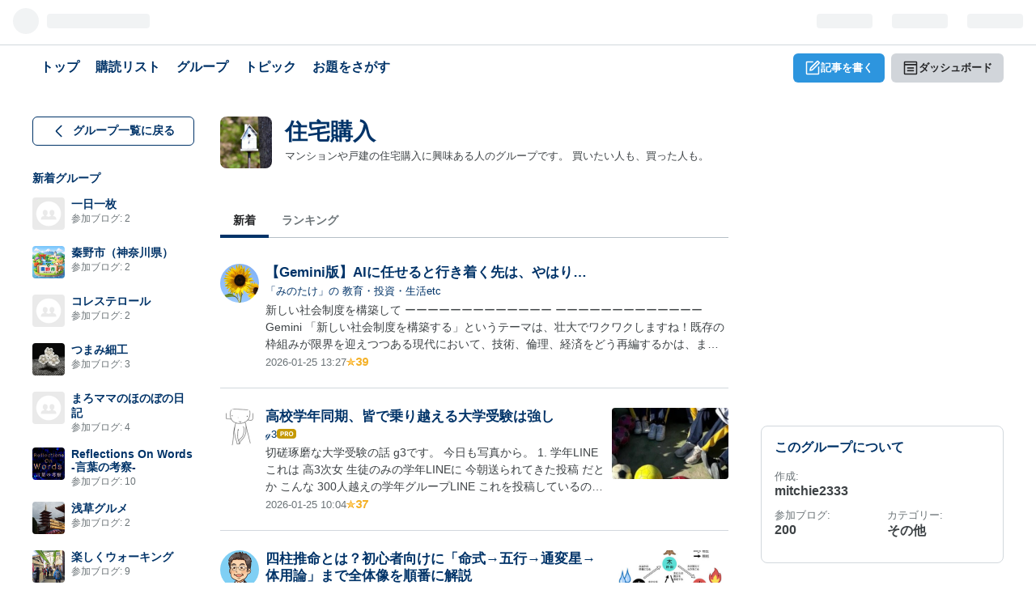

--- FILE ---
content_type: text/html; charset=utf-8
request_url: https://hatena.blog/g/11696248318756685253
body_size: 14058
content:
<!DOCTYPE html>
<html
  lang="ja"
data-admin-domain="//blog.hatena.ne.jp"
data-admin-origin="https://blog.hatena.ne.jp"
data-avail-langs="ja en"
data-circle-id="11696248318756685253"
data-data-layer="{&quot;hatenablog&quot;:{&quot;admin&quot;:{},&quot;analytics&quot;:{&quot;brand_property_id&quot;:&quot;&quot;,&quot;measurement_id&quot;:&quot;&quot;,&quot;non_sampling_property_id&quot;:&quot;&quot;,&quot;property_id&quot;:&quot;&quot;,&quot;separated_property_id&quot;:&quot;UA-29716941-20&quot;},&quot;blog&quot;:null,&quot;brand&quot;:&quot;&quot;,&quot;page_id&quot;:&quot;circle&quot;,&quot;permalink_entry&quot;:null,&quot;pro&quot;:&quot;free&quot;,&quot;router_type&quot;:&quot;global&quot;}}"
data-device="pc"
data-dont-recommend-pro="false"
data-global-domain="https://hatena.blog"
data-globalheader-color="b"
data-globalheader-type="pc"
data-help-url="https://help.hatenablog.com"
data-page="circle"
data-parts-domain="https://hatenablog-parts.com"
data-plus-available=""
data-pro="false"
data-router-type="global"
data-sentry-dsn="https://03a33e4781a24cf2885099fed222b56d@sentry.io/1195218"
data-sentry-environment="production"
data-sentry-sample-rate="0.1"
data-static-domain="https://cdn.blog.st-hatena.com"
data-version="eb858d677b6f9ea2eeb6a32d6d15a3"

  data-initial-state="{}"

  >

  <head prefix="og: http://ogp.me/ns# fb: http://ogp.me/ns/fb#">
    <meta charset="utf-8">
    <meta http-equiv="X-UA-Compatible" content="IE=7; IE=9; IE=10; IE=11" />
    <meta name="viewport" content="width=device-width, initial-scale=1.0">

    <title>住宅購入 - はてなブログ グループ</title>

    <link href="https://cdn.image.st-hatena.com/image/favicon/8d7409028a413117b985e079308f3d110b88667f/version=1/https%3A%2F%2Fcdn.user.blog.st-hatena.com%2Fcircle_image%2F86185257%2F1514352925777492" rel="shortcut icon">
    <link href="https://cdn.image.st-hatena.com/image/apple_touch_icon/98cec1cd41780d01694cd53b5d62138aa02ef041/version=1/https%3A%2F%2Fcdn.user.blog.st-hatena.com%2Fcircle_image%2F86185257%2F1514352925777492" rel="apple-touch-icon">

    
<link rel="stylesheet" type="text/css" href="https://cdn.blog.st-hatena.com/css/globalheader.css?version=eb858d677b6f9ea2eeb6a32d6d15a3"/>

    
<link rel="stylesheet" type="text/css" href="https://cdn.blog.st-hatena.com/css/service.css?version=eb858d677b6f9ea2eeb6a32d6d15a3"/>

    
<link rel="stylesheet" type="text/css" href="https://cdn.blog.st-hatena.com/css/circle.css?version=eb858d677b6f9ea2eeb6a32d6d15a3"/>


    
      <link rel="alternate" type="application/atom+xml" title="Atom" href="https://hatena.blog/g/11696248318756685253/feed"/>
    

    

    <meta itemprop="name" content="住宅購入 - はてなブログ グループ"/>
    
    <meta itemprop="image" content="https://cdn.user.blog.st-hatena.com/circle_image/86185257/1514352925777492"/>
    

    
    <link rel="canonical" href="https://hatena.blog/g/11696248318756685253">

    <meta property="og:title" content="住宅購入 - はてなブログ グループ"/>
    <meta property="og:type" content="website"/>
    <meta property="og:url" content="https://hatena.blog/g/11696248318756685253"/>
    
    <meta property="og:image" content="https://cdn.user.blog.st-hatena.com/circle_image/86185257/1514352925777492"/>
    

    <meta property="og:description" content="マンションや戸建の住宅購入に興味ある人のグループです。
買いたい人も、買った人も。"/>
    <meta property="og:site_name" content="はてなブログ"/>

    
<script
  id="embed-gtm-data-layer-loader"
  data-data-layer-page-specific=""
>
(function() {
  function loadDataLayer(elem, attrName) {
    if (!elem) { return {}; }
    var json = elem.getAttribute(attrName);
    if (!json) { return {}; }
    return JSON.parse(json);
  }

  var globalVariables = loadDataLayer(
    document.documentElement,
    'data-data-layer'
  );
  var pageSpecificVariables = loadDataLayer(
    document.getElementById('embed-gtm-data-layer-loader'),
    'data-data-layer-page-specific'
  );

  var variables = [globalVariables, pageSpecificVariables];

  if (!window.dataLayer) {
    window.dataLayer = [];
  }

  for (var i = 0; i < variables.length; i++) {
    window.dataLayer.push(variables[i]);
  }
})();
</script>

<!-- Google Tag Manager -->
<script>(function(w,d,s,l,i){w[l]=w[l]||[];w[l].push({'gtm.start':
new Date().getTime(),event:'gtm.js'});var f=d.getElementsByTagName(s)[0],
j=d.createElement(s),dl=l!='dataLayer'?'&l='+l:'';j.async=true;j.src=
'https://www.googletagmanager.com/gtm.js?id='+i+dl;f.parentNode.insertBefore(j,f);
})(window,document,'script','dataLayer','GTM-P4CXTW');</script>
<!-- End Google Tag Manager -->





  
<script src="https://r.moshimo.com/af/r/maftag.js"></script>
<script>
  mafcross(['hatenablog.com','blog.hatena.ne.jp','hatena.blog'])
</script>








    <script src="https://cdn.pool.st-hatena.com/valve/valve.js" async></script>
<script>
  var valve = window.valve || [];

  valve.push(function(v) {
    v.config({
      service: 'blog',
      content: {
        result: 'ng',
      },
      bypass: true,
      disableHatenaContentMatch: true,


    });
  });
</script>

  </head>

  <body 
    class="
      circle-page
      globalheader-ng-enabled
    ">
  <div id="globalheader-container"
  data-brand="hatenablog"
  
  >
  <iframe id="globalheader" height="37" frameborder="0" allowTransparency="true"></iframe>
</div>


  <div class="circlePage-global-nav">
    
<div class="service-globalNav">
  <div class="service-globalNav-inner">
    <nav class="service-nav">
      <a class="service-nav-item " href="https://hatena.blog/">
        <div class="service-nav-item-label">トップ</div>
      </a>
      <a class="service-nav-item " href="https://blog.hatena.ne.jp/-/antenna?utm_source=service_globalnav_pc&amp;utm_medium=referral&amp;utm_campaign=service_nav">
        <div class="service-nav-item-label">購読リスト</div>
      </a>
      <a class="service-nav-item " href="https://blog.hatena.ne.jp/-/group/?utm_source=service_globalnav_pc&amp;utm_medium=referral&amp;utm_campaign=service_nav">
        <div class="service-nav-item-label">
          グループ
      </div>
      </a>
      <a class="service-nav-item " href="https://hatena.blog/topics/journal">
        <div class="service-nav-item-label">トピック</div>
      </a>
      <a class="service-nav-item " href="https://blog.hatena.ne.jp/-/odai/list?utm_source=service_globalnav_pc&amp;utm_medium=referral&amp;utm_campaign=odai_list">
        <div class="service-nav-item-label">
          お題をさがす
        </div>
      </a>
      <span class="spacer"></span>
    </nav>
    <nav class="service-nav-actions">
      <a
      href="https://blog.hatena.ne.jp/my/edit?utm_source=service_globalnav_pc&amp;utm_medium=referral&amp;utm_campaign=new_entry"
      class="service-nav-action-item action-item-edit"
      >
        <svg xmlns="http://www.w3.org/2000/svg" width="24" height="24" viewBox="0 0 24 24" class="blogicon"><path d="M20.1,22H3.9A2,2,0,0,1,2,20.1V3.9A1.9,1.9,0,0,1,3.9,2H13V4H4V20H20V10h2V20.1A2,2,0,0,1,20.1,22Z"/><path d="M19.4,3.2l1.2,1.2-9.5,9.5-1.5.3.4-1.5,9.4-9.5M19.5,1a1.8,1.8,0,0,0-1.2.5l-10,10a.8.8,0,0,0-.2.4l-.8,3.5a.9.9,0,0,0,.9,1.1h.2l3.5-.8.4-.2,10-10a1.5,1.5,0,0,0,.1-2.1l-2-2a1.1,1.1,0,0,0-.9-.4Z"/></svg>

        記事を書く
      </a>
      <a
      href="https://blog.hatena.ne.jp/?utm_source=service_globalnav_pc&amp;utm_medium=referral&amp;utm_campaign=dashboard"
      class="service-nav-action-item"
      >
        <svg xmlns="http://www.w3.org/2000/svg" width="24" height="24" viewBox="0 0 24 24" class='blogicon'><path d="M20,2H4A2,2,0,0,0,2,4V20a2,2,0,0,0,2,2H20a2,2,0,0,0,2-2V4A2,2,0,0,0,20,2Zm0,18H4V8H20ZM4,6V4H20V6Z"/><rect x="7" y="11" width="10" height="2"/><rect x="7" y="15" width="10" height="2"/></svg>

        ダッシュボード
      </a>
    </nav>
  </div>
</div>

  </div>

  
<div class="l-circlePage-container">
  <div class="l-circlePage-sideNav">
    <div class="circlePage-sideNav-content">
      <nav>
        <a href="https://blog.hatena.ne.jp/-/group/" class="circlePage-backBtn">
          <svg xmlns="http://www.w3.org/2000/svg" width="24" height="24" viewBox="0 0 24 24" class="blogicon"><path d="M15.6,22,6.8,13.2a1.8,1.8,0,0,1,0-2.4L15.6,2,17,3.5,8.5,12,17,20.6Z"/></svg>

          <span class="btn-label">グループ一覧に戻る</span>
        </a>
      </nav>
      <div class="circlePage-side-circle-list-wrapper">
        <h3 class="circlePage-sideNav-heading">
          <a href="https://hatena.blog/g/-/recent">新着グループ</a>
        </h3>
        
<ul class="circlePage-side-circle-list test-circlePage-side-circle-list">
  
  <li>
    <div class="circle-list-icon">
      <a href="https://hatena.blog/g/17179246901347622533"><img src="https://cdn.image.st-hatena.com/image/square/2152845ee3b176277ecd6038363c58dd708851db/backend=imagemagick;height=80;version=1;width=80/https%3A%2F%2Fcdn.blog.st-hatena.com%2Fimages%2Fcircle%2Fcircle-icon.png"></a>
    </div>
    <div class="circle-list-content">
      <h4 class="circle-name">
        
        <a href="https://hatena.blog/g/17179246901347622533">一日一枚</a>
      </h4>
      <div class="circle-meta">
        参加ブログ: <a href="https://hatena.blog/g/17179246901347622533/blogs">2</a>
      </div>
    </div>
  </li>
  
  <li>
    <div class="circle-list-icon">
      <a href="https://hatena.blog/g/17179246901346387133"><img src="https://cdn.image.st-hatena.com/image/square/b033112fb9ca5b89ccf80755ad894aa647b32564/backend=imagemagick;height=80;version=1;width=80/https%3A%2F%2Fcdn.user.blog.st-hatena.com%2Fcircle_image%2F154643433%2F1768995703669499"></a>
    </div>
    <div class="circle-list-content">
      <h4 class="circle-name">
        
        <a href="https://hatena.blog/g/17179246901346387133">秦野市（神奈川県）</a>
      </h4>
      <div class="circle-meta">
        参加ブログ: <a href="https://hatena.blog/g/17179246901346387133/blogs">2</a>
      </div>
    </div>
  </li>
  
  <li>
    <div class="circle-list-icon">
      <a href="https://hatena.blog/g/17179246901346031302"><img src="https://cdn.image.st-hatena.com/image/square/2152845ee3b176277ecd6038363c58dd708851db/backend=imagemagick;height=80;version=1;width=80/https%3A%2F%2Fcdn.blog.st-hatena.com%2Fimages%2Fcircle%2Fcircle-icon.png"></a>
    </div>
    <div class="circle-list-content">
      <h4 class="circle-name">
        
        <a href="https://hatena.blog/g/17179246901346031302">コレステロール</a>
      </h4>
      <div class="circle-meta">
        参加ブログ: <a href="https://hatena.blog/g/17179246901346031302/blogs">2</a>
      </div>
    </div>
  </li>
  
  <li>
    <div class="circle-list-icon">
      <a href="https://hatena.blog/g/17179246901345940631"><img src="https://cdn.image.st-hatena.com/image/square/fc209eb924137232d846b804d456ac254b47920e/backend=imagemagick;height=80;version=1;width=80/https%3A%2F%2Fcdn.user.blog.st-hatena.com%2Fcircle_image%2F159465975%2F1768880860115075"></a>
    </div>
    <div class="circle-list-content">
      <h4 class="circle-name">
        
        <a href="https://hatena.blog/g/17179246901345940631">つまみ細工</a>
      </h4>
      <div class="circle-meta">
        参加ブログ: <a href="https://hatena.blog/g/17179246901345940631/blogs">3</a>
      </div>
    </div>
  </li>
  
  <li>
    <div class="circle-list-icon">
      <a href="https://hatena.blog/g/17179246901343729407"><img src="https://cdn.image.st-hatena.com/image/square/2152845ee3b176277ecd6038363c58dd708851db/backend=imagemagick;height=80;version=1;width=80/https%3A%2F%2Fcdn.blog.st-hatena.com%2Fimages%2Fcircle%2Fcircle-icon.png"></a>
    </div>
    <div class="circle-list-content">
      <h4 class="circle-name">
        
        <a href="https://hatena.blog/g/17179246901343729407">まろママのほのぼの日記</a>
      </h4>
      <div class="circle-meta">
        参加ブログ: <a href="https://hatena.blog/g/17179246901343729407/blogs">4</a>
      </div>
    </div>
  </li>
  
  <li>
    <div class="circle-list-icon">
      <a href="https://hatena.blog/g/17179246901342906845"><img src="https://cdn.image.st-hatena.com/image/square/a24f66ec2d2eba0254aa5775c0d07c695777b6fd/backend=imagemagick;height=80;version=1;width=80/https%3A%2F%2Fcdn.user.blog.st-hatena.com%2Fcircle_image%2F159350581%2F1768116421660514"></a>
    </div>
    <div class="circle-list-content">
      <h4 class="circle-name">
        
        <a href="https://hatena.blog/g/17179246901342906845">Reflections On Words -言葉の考察-</a>
      </h4>
      <div class="circle-meta">
        参加ブログ: <a href="https://hatena.blog/g/17179246901342906845/blogs">10</a>
      </div>
    </div>
  </li>
  
  <li>
    <div class="circle-list-icon">
      <a href="https://hatena.blog/g/17179246901342503496"><img src="https://cdn.image.st-hatena.com/image/square/6f98775c783129a7f084cc153f03a3aad398b6c2/backend=imagemagick;height=80;version=1;width=80/https%3A%2F%2Fcdn.user.blog.st-hatena.com%2Fcircle_image%2F160040093%2F176802358539889"></a>
    </div>
    <div class="circle-list-content">
      <h4 class="circle-name">
        
        <a href="https://hatena.blog/g/17179246901342503496">浅草グルメ</a>
      </h4>
      <div class="circle-meta">
        参加ブログ: <a href="https://hatena.blog/g/17179246901342503496/blogs">2</a>
      </div>
    </div>
  </li>
  
  <li>
    <div class="circle-list-icon">
      <a href="https://hatena.blog/g/17179246901333379775"><img src="https://cdn.image.st-hatena.com/image/square/c916786ab74f4c22467eb7101b553c7a8817d0bb/backend=imagemagick;height=80;version=1;width=80/https%3A%2F%2Fcdn.user.blog.st-hatena.com%2Fcircle_image%2F160067223%2F1765877891608373"></a>
    </div>
    <div class="circle-list-content">
      <h4 class="circle-name">
        
        <a href="https://hatena.blog/g/17179246901333379775">楽しくウォーキング</a>
      </h4>
      <div class="circle-meta">
        参加ブログ: <a href="https://hatena.blog/g/17179246901333379775/blogs">9</a>
      </div>
    </div>
  </li>
  
  <li>
    <div class="circle-list-icon">
      <a href="https://hatena.blog/g/17179246901333022593"><img src="https://cdn.image.st-hatena.com/image/square/2152845ee3b176277ecd6038363c58dd708851db/backend=imagemagick;height=80;version=1;width=80/https%3A%2F%2Fcdn.blog.st-hatena.com%2Fimages%2Fcircle%2Fcircle-icon.png"></a>
    </div>
    <div class="circle-list-content">
      <h4 class="circle-name">
        
        <a href="https://hatena.blog/g/17179246901333022593">ビジネスクラス</a>
      </h4>
      <div class="circle-meta">
        参加ブログ: <a href="https://hatena.blog/g/17179246901333022593/blogs">4</a>
      </div>
    </div>
  </li>
  
</ul>

        <div class="circlePage-sideNav-more">
          <a href="https://hatena.blog/g/-/recent">もっと見る</a>
        </div>
      </div>
    </div>
  </div>
  <div class="l-circlePage-content">
    <header id="circle-title">
  <div class="circleTitle">
    <div class="circleTitle-icon">
      <a href="https://hatena.blog/g/11696248318756685253">
        <img src="https://cdn.image.st-hatena.com/image/square/1fb28b75b5c9e5b13307c8b50156377fbd4300c6/backend=imagemagick;height=128;version=1;width=128/https%3A%2F%2Fcdn.user.blog.st-hatena.com%2Fcircle_image%2F86185257%2F1514352925777492" alt="">
      </a>
    </div>
    <div class="circleTitle-content">
      <h1 class="circleTitle-title">
        <a href="https://hatena.blog/g/11696248318756685253">住宅購入</a>
      </h1>
      <p class="circleTitle-description">マンションや戸建の住宅購入に興味ある人のグループです。
買いたい人も、買った人も。</p>
    </div>
  </div>
</header>


    <div class="l-circlePage-content-row">
      <div class="l-circlePage-main">
        <nav class="circle-contentNav">
  <a href="https://hatena.blog/g/11696248318756685253" class="circle-contentNav-item  current-tab">
    新着
  </a>
  
  <a href="https://blog.hatena.ne.jp/-/group/11696248318756685253/ranking" class="circlePage-content-nav-item ">
    ランキング
  </a>
</nav>


        
        

        <div id="main-inner">
          
          <div class="circle-join-box circle-member-control blog-user-control circle-newbie">
            <div class="circle-join-box-inner">
              <h3>このグループに入って、同じ話題に加わろう</h3>
              <p>はてなブログを持っていれば、誰でも参加できます。</p>
              <a
                class="circle-join-box-button manage-membership-button manage-membership"
                data-circle-manage-popup-selector=".circle-member-control .manage-membership-popup"
                data-track-name="circle-manage-membership"
              >
                グループに参加
              </a>
            </div>
            <div class="circle-join-box-popup manage-membership-popup"></div>
          </div>
          

          <ul class="entryUnit-list">
  
    
    
      <li class="list-item">
        <div class="icon">
          <img src="https://cdn.image.st-hatena.com/image/square/d8c86507f245a0a70fe03dfe76c6ea658e81ff36/backend=imagemagick;enlarge=0;height=96;version=1;width=96/https%3A%2F%2Fcdn.image.st-hatena.com%2Fimage%2Fsquare%2F4fa126511db14deb5154f8669c51dce4b5d91e11%2Fbackend%3Dimagemagick%3Bheight%3D128%3Bversion%3D1%3Bwidth%3D128%2Fhttps%253A%252F%252Fcdn.user.blog.st-hatena.com%252Fblog_custom_icon%252F153419373%252F15421987947846" />
        </div>
        <div class="item-wrapper">
          <div class="item-main">
            <div class="entryHeader">
              <div class="entryTitle">
                <a href="https://apapoyo.hatenablog.jp/entry/2026/01/25/123346" target="_blank" rel="noopener">【Gemini版】AIに任せると行き着く先は、やはり…</a>
              </div>
              <div class="entryMeta">
                <a href="https://apapoyo.hatenablog.jp/" class="blogName" target="_blank" rel="noopener">「みのたけ」の 教育・投資・生活etc</a>
                
                <span class="blog-meta-status">
                  
  
  


                </span>
              </div>
            </div>
            <p class="entryContent">
              <a href="https://apapoyo.hatenablog.jp/entry/2026/01/25/123346" target="_blank" rel="noopener">新しい社会制度を構築して ーーーーーーーーーーーーー ーーーーーーーーーーーーー Gemini 「新しい社会制度を構築する」というテーマは、壮大でワクワクしますね！既存の枠組みが限界を迎えつつある現代において、技術、倫理、経済をどう再編するかは、まさに人類最大のプロジェクトと言えます。 どのようなアプローチで検討を進めたいですか？いくつかの切り口を整理しました。 1. 経済・分配の再設計 AIや自…</a>
            </p>
            <div class="entryFooter">
              <span class="timestamp">
                <time data-relative datetime="2026-01-25T04:27:55Z" title="2026-01-25T04:27:55Z">2026-01-25 13:27</time>
              </span>
              <span class="star"><img src="https://s.st-hatena.com/entry.count.image?uri=https%3A%2F%2Fapapoyo.hatenablog.jp%2Fentry%2F2026%2F01%2F25%2F123346" alt="" class="http-star"></span>
            </div>
          </div>
          
        </div>
      </li>
    
  
    
    
      <li class="list-item">
        <div class="icon">
          <img src="https://cdn.image.st-hatena.com/image/square/77fb8d8b1b76986ce4a439e1e0bcc364b56c862e/backend=imagemagick;enlarge=0;height=96;version=1;width=96/https%3A%2F%2Fcdn.image.st-hatena.com%2Fimage%2Fsquare%2F5421fea3136dfc9db55b73c1374703a3f34bcbdd%2Fbackend%3Dimagemagick%3Bheight%3D128%3Bversion%3D1%3Bwidth%3D128%2Fhttps%253A%252F%252Fcdn.user.blog.st-hatena.com%252Fblog_custom_icon%252F157893783%252F1655434489570353" />
        </div>
        <div class="item-wrapper">
          <div class="item-main">
            <div class="entryHeader">
              <div class="entryTitle">
                <a href="https://g3archi.com/entry/university_Entrance_Exams_62" target="_blank" rel="noopener">高校学年同期、皆で乗り越える大学受験は強し</a>
              </div>
              <div class="entryMeta">
                <a href="https://g3archi.com/" class="blogName" target="_blank" rel="noopener">ℊ3</a>
                
                <span class="blog-meta-status">
                  
  
  
    <a href="https://blog.hatena.ne.jp/-/pro?plus_via=blog_plus_badge&amp;utm_source=pro_badge&amp;utm_medium=referral&amp;utm_campaign=register_pro" title="はてなブログPro"><i class="mini-badge-type-pro">はてなブログPro</i></a>
  


                </span>
              </div>
            </div>
            <p class="entryContent">
              <a href="https://g3archi.com/entry/university_Entrance_Exams_62" target="_blank" rel="noopener">切磋琢磨な大学受験の話 g3です。 今日も写真から。 1. 学年LINE これは 高3次女 生徒のみの学年LINEに 今朝送られてきた投稿 だとか こんな 300人越えの学年グループLINE これを投稿しているのは 同級生男子 事務連絡などと共に こんな投稿も流れてきて 癒されるのだと 今朝の娘との たわいもない会話 2. キーパーは先生 ⤴こちらは １月２週目だったか？ クラス女子でのサッカー後…</a>
            </p>
            <div class="entryFooter">
              <span class="timestamp">
                <time data-relative datetime="2026-01-25T01:04:59Z" title="2026-01-25T01:04:59Z">2026-01-25 10:04</time>
              </span>
              <span class="star"><img src="https://s.st-hatena.com/entry.count.image?uri=https%3A%2F%2Fg3archi.com%2Fentry%2Funiversity_Entrance_Exams_62" alt="" class="http-star"></span>
            </div>
          </div>
          
            <div class="item-image">
              <a href="https://g3archi.com/entry/university_Entrance_Exams_62" target="_blank" rel="noopener"><img src="https://cdn.image.st-hatena.com/image/square/eaa4e8261dfd5b633c23c2715f79340e391360ad/backend=imagemagick;enlarge=0;height=260;version=1;width=400/https%3A%2F%2Fcdn-ak.f.st-hatena.com%2Fimages%2Ffotolife%2Fg%2Fg3-gumi%2F20260125%2F20260125093801.jpg" class="entryImage"></a>
            </div>
          
        </div>
      </li>
    
  
    
    
      <li class="list-item">
        <div class="icon">
          <img src="https://cdn.image.st-hatena.com/image/square/9e687f245830431c042d026697c8c453a6cf3619/backend=imagemagick;enlarge=0;height=96;version=1;width=96/https%3A%2F%2Fcdn.image.st-hatena.com%2Fimage%2Fsquare%2F0674572bc91cf88fe02dab6441c1e8adb12a1ee9%2Fbackend%3Dimagemagick%3Bheight%3D128%3Bversion%3D1%3Bwidth%3D128%2Fhttps%253A%252F%252Fcdn.user.blog.st-hatena.com%252Fblog_custom_icon%252F155792596%252F1588721286224429" />
        </div>
        <div class="item-wrapper">
          <div class="item-main">
            <div class="entryHeader">
              <div class="entryTitle">
                <a href="https://www.happy-power-up.com/entry/suimei/kihon" target="_blank" rel="noopener">四柱推命とは？初心者向けに「命式→五行→通変星→体用論」まで全体像を順番に解説</a>
              </div>
              <div class="entryMeta">
                <a href="https://www.happy-power-up.com/" class="blogName" target="_blank" rel="noopener">四柱推命・紫微斗数・奇門遁甲ではっぴー…</a>
                
                <span class="blog-meta-status">
                  
  
  
    <a href="https://blog.hatena.ne.jp/-/pro?plus_via=blog_plus_badge&amp;utm_source=pro_badge&amp;utm_medium=referral&amp;utm_campaign=register_pro" title="はてなブログPro"><i class="mini-badge-type-pro">はてなブログPro</i></a>
  


                </span>
              </div>
            </div>
            <p class="entryContent">
              <a href="https://www.happy-power-up.com/entry/suimei/kihon" target="_blank" rel="noopener">四柱推命は、「未来の出来事を当てる」ための占いではありません。生年月日と出生時刻から作る四柱命式（しちゅうめいしき）は、人生の“答え”ではなく、無理が出やすい条件と力が出やすい使い方を整理するための設計図です。 この記事では、四柱推命の全体像を、つまずきやすい順に読み方を積み上げます。命式から陰陽五行、通変星・十二運、体用論、配置理論（合・冲・刑・空亡）までを、断定や恐怖のあおりに寄せず“現実で使…</a>
            </p>
            <div class="entryFooter">
              <span class="timestamp">
                <time data-relative datetime="2026-01-24T12:30:00Z" title="2026-01-24T12:30:00Z">2026-01-24 21:30</time>
              </span>
              <span class="star"><img src="https://s.st-hatena.com/entry.count.image?uri=https%3A%2F%2Fwww.happy-power-up.com%2Fentry%2Fsuimei%2Fkihon" alt="" class="http-star"></span>
            </div>
          </div>
          
            <div class="item-image">
              <a href="https://www.happy-power-up.com/entry/suimei/kihon" target="_blank" rel="noopener"><img src="https://cdn.image.st-hatena.com/image/square/bf4549bc0c2a8f464d984aa8ba4b85381c032503/backend=imagemagick;enlarge=0;height=260;version=1;width=400/https%3A%2F%2Fcdn-ak.f.st-hatena.com%2Fimages%2Ffotolife%2Fk%2Fkeyakinamiki67%2F20260119%2F20260119204321.png" class="entryImage"></a>
            </div>
          
        </div>
      </li>
    
  
    
    
      <li class="list-item">
        <div class="icon">
          <img src="https://cdn.image.st-hatena.com/image/square/d692b571896b10b80185c922129b5a4dd1ad97c3/backend=imagemagick;enlarge=0;height=96;version=1;width=96/https%3A%2F%2Fcdn.image.st-hatena.com%2Fimage%2Fsquare%2F9c9469b7b23c45e9cd7befe70c02be22efbe1ff3%2Fbackend%3Dimagemagick%3Bheight%3D128%3Bversion%3D1%3Bwidth%3D128%2Fhttps%253A%252F%252Fcdn.user.blog.st-hatena.com%252Fblog_custom_icon%252F153667753%252F1546651132774014" />
        </div>
        <div class="item-wrapper">
          <div class="item-main">
            <div class="entryHeader">
              <div class="entryTitle">
                <a href="https://hitasu.hatenablog.com/entry/2026/1/24" target="_blank" rel="noopener">投資信託1,000万円までの道のり｜積立期間・金額・リアルな感想</a>
              </div>
              <div class="entryMeta">
                <a href="https://hitasu.hatenablog.com/" class="blogName" target="_blank" rel="noopener">ひたすのなかの島々</a>
                
                <span class="blog-meta-status">
                  
  
  
    <a href="https://blog.hatena.ne.jp/-/pro?plus_via=blog_plus_badge&amp;utm_source=pro_badge&amp;utm_medium=referral&amp;utm_campaign=register_pro" title="はてなブログPro"><i class="mini-badge-type-pro">はてなブログPro</i></a>
  


                </span>
              </div>
            </div>
            <p class="entryContent">
              <a href="https://hitasu.hatenablog.com/entry/2026/1/24" target="_blank" rel="noopener">こんにちは、ひたすです。 投資信託の積立がついに1000万円を突破しました。 最近ではコロナ後から開始して、数年で5000万とか1億とかすごい総資産を築く人も多い中で、元々の収入が少なかった私にとっては地道にコツコツを積み上げた感じになるので、面白みはないかと思いますが、もしよろしければ、皆さんの参考になればと思います。 はじめに｜投資信託で1,000万円に到達しました 投資信託で1,000万円に…</a>
            </p>
            <div class="entryFooter">
              <span class="timestamp">
                <time data-relative datetime="2026-01-24T08:24:42Z" title="2026-01-24T08:24:42Z">2026-01-24 17:24</time>
              </span>
              <span class="star"><img src="https://s.st-hatena.com/entry.count.image?uri=https%3A%2F%2Fhitasu.hatenablog.com%2Fentry%2F2026%2F1%2F24" alt="" class="http-star"></span>
            </div>
          </div>
          
            <div class="item-image">
              <a href="https://hitasu.hatenablog.com/entry/2026/1/24" target="_blank" rel="noopener"><img src="https://cdn.image.st-hatena.com/image/square/7d445240c13ccbf8f3d2663a368d6059dbfc3f7f/backend=imagemagick;enlarge=0;height=260;version=1;width=400/https%3A%2F%2Fcdn-ak.f.st-hatena.com%2Fimages%2Ffotolife%2Fh%2Fhitasu%2F20260124%2F20260124150141.png" class="entryImage"></a>
            </div>
          
        </div>
      </li>
    
  
    
    
      <li class="list-item">
        <div class="icon">
          <img src="https://cdn.image.st-hatena.com/image/square/10b52d1a060163b6774b9797fa71ceefbcbbce6b/backend=imagemagick;enlarge=0;height=96;version=1;width=96/https%3A%2F%2Fcdn.image.st-hatena.com%2Fimage%2Fsquare%2Feb919fd3e5fa5cb3b791e70d6f7bf976c98663e8%2Fbackend%3Dimagemagick%3Bheight%3D128%3Bversion%3D1%3Bwidth%3D128%2Fhttps%253A%252F%252Fcdn.user.blog.st-hatena.com%252Fblog_custom_icon%252F153160489%252F1569126789119331" />
        </div>
        <div class="item-wrapper">
          <div class="item-main">
            <div class="entryHeader">
              <div class="entryTitle">
                <a href="https://www.keigoman.com/entry/2kaisenmenjogasamui%21roukaarimadorinoheatchocktaisaku" target="_blank" rel="noopener">２階洗面所が寒い！廊下あり間取りのヒートショック対策</a>
              </div>
              <div class="entryMeta">
                <a href="https://www.keigoman.com/" class="blogName" target="_blank" rel="noopener">keigoman’s diary 注文住宅物語</a>
                
                <span class="blog-meta-status">
                  
  
  
    <a href="https://blog.hatena.ne.jp/-/pro?plus_via=blog_plus_badge&amp;utm_source=pro_badge&amp;utm_medium=referral&amp;utm_campaign=register_pro" title="はてなブログPro"><i class="mini-badge-type-pro">はてなブログPro</i></a>
  


                </span>
              </div>
            </div>
            <p class="entryContent">
              <a href="https://www.keigoman.com/entry/2kaisenmenjogasamui%21roukaarimadorinoheatchocktaisaku" target="_blank" rel="noopener">我が家は、全館空調ではないため、 冬は、エアコンや床暖房、 ガスヒーターなどがない 廊下や洗面所は寒いです。 １階の親世帯は、 住み始めてから気づいたのですが、 LDKと洗面所が引き戸１枚で 繋がっているため、 LDKの先が洗面所 ヒートショック対策もされていて、 引き戸を開けておけば寒くありません。 www.keigoman.com ですが、 ２階の子世帯の洗面所は、 LDKから廊下をはさむため…</a>
            </p>
            <div class="entryFooter">
              <span class="timestamp">
                <time data-relative datetime="2026-01-24T06:00:02Z" title="2026-01-24T06:00:02Z">2026-01-24 15:00</time>
              </span>
              <span class="star"><img src="https://s.st-hatena.com/entry.count.image?uri=https%3A%2F%2Fwww.keigoman.com%2Fentry%2F2kaisenmenjogasamui%2521roukaarimadorinoheatchocktaisaku" alt="" class="http-star"></span>
            </div>
          </div>
          
            <div class="item-image">
              <a href="https://www.keigoman.com/entry/2kaisenmenjogasamui%21roukaarimadorinoheatchocktaisaku" target="_blank" rel="noopener"><img src="https://cdn.image.st-hatena.com/image/square/f47680d3d4fc835ebc2adde294bfb890536af9cb/backend=imagemagick;enlarge=0;height=260;version=1;width=400/https%3A%2F%2Fcdn-ak.f.st-hatena.com%2Fimages%2Ffotolife%2Fk%2Fkeigoman%2F20260118%2F20260118143312.jpg" class="entryImage"></a>
            </div>
          
        </div>
      </li>
    
  
    
    
  
    
    
      <li class="list-item">
        <div class="icon">
          <img src="https://cdn.image.st-hatena.com/image/square/31eccba165ff53ca327dfc9b736dbee0c1ac7a09/backend=imagemagick;enlarge=0;height=96;version=1;width=96/https%3A%2F%2Fcdn.image.st-hatena.com%2Fimage%2Fsquare%2F255c6022f6e1c3f6d63e695434f9530be9e0a510%2Fbackend%3Dimagemagick%3Bheight%3D128%3Bversion%3D1%3Bwidth%3D128%2Fhttps%253A%252F%252Fcdn.user.blog.st-hatena.com%252Fblog_custom_icon%252F155027482%252F1575816827409645" />
        </div>
        <div class="item-wrapper">
          <div class="item-main">
            <div class="entryHeader">
              <div class="entryTitle">
                <a href="https://yaritaikoto-yarudake.hatenablog.com/archives/2026/01/21/060805" target="_blank" rel="noopener">あのが自分のことを僕と言ってるのがとても気持ち悪い</a>
              </div>
              <div class="entryMeta">
                <a href="https://yaritaikoto-yarudake.hatenablog.com/" class="blogName" target="_blank" rel="noopener">やりたいことをやるだけさ</a>
                
                <span class="blog-meta-status">
                  
  
  


                </span>
              </div>
            </div>
            <p class="entryContent">
              <a href="https://yaritaikoto-yarudake.hatenablog.com/archives/2026/01/21/060805" target="_blank" rel="noopener">あのような多様性を謳っている人間は 既存の社会に適合できず不登校になる 既存の社会が間違っているのかあのがおかしいのかは知らんが、私はあののことは気持ち悪いと思うし社会は間違っていると思う。</a>
            </p>
            <div class="entryFooter">
              <span class="timestamp">
                <time data-relative datetime="2026-01-20T21:08:05Z" title="2026-01-20T21:08:05Z">2026-01-21 06:08</time>
              </span>
              <span class="star"><img src="https://s.st-hatena.com/entry.count.image?uri=https%3A%2F%2Fyaritaikoto-yarudake.hatenablog.com%2Farchives%2F2026%2F01%2F21%2F060805" alt="" class="http-star"></span>
            </div>
          </div>
          
        </div>
      </li>
    
  
    
    
      <li class="list-item">
        <div class="icon">
          <img src="https://cdn.image.st-hatena.com/image/square/640cdf82738c8bcea0d8bbf0b0128ea937b1a6e2/backend=imagemagick;enlarge=0;height=96;version=1;width=96/https%3A%2F%2Fcdn.image.st-hatena.com%2Fimage%2Fsquare%2F5931fb444b17b5b09f5ef7c810a67ac3d77db423%2Fbackend%3Dimagemagick%3Bheight%3D128%3Bversion%3D1%3Bwidth%3D128%2Fhttps%253A%252F%252Fcdn.user.blog.st-hatena.com%252Fblog_custom_icon%252F160029760%252F1753958745998743" />
        </div>
        <div class="item-wrapper">
          <div class="item-main">
            <div class="entryHeader">
              <div class="entryTitle">
                <a href="https://bsqch217.hatenablog.com/entry/2026/01/17/143021" target="_blank" rel="noopener">2026年　初の秀光ビルド打合せ</a>
              </div>
              <div class="entryMeta">
                <a href="https://bsqch217.hatenablog.com/" class="blogName" target="_blank" rel="noopener">秀光ビルド自由設計で平屋を建てる</a>
                
                <span class="blog-meta-status">
                  
  
  


                </span>
              </div>
            </div>
            <p class="entryContent">
              <a href="https://bsqch217.hatenablog.com/entry/2026/01/17/143021" target="_blank" rel="noopener">今日は2026年初の秀光ビルド打合せでした。 外観パース資料が出来上がっていました。 また過去に決めた仕様などの再確認を行いました。 正面はこのような感じです。 裏側です。 市街化調整区域の申請に進展はありませんでした。今は待ちの状態です… カップボーは未だに悩み中 上段無しタイプにしようかなと思っています。 ランキング参加中新築・注文住宅 ランキング参加中良質安価な住まいを実現するための施主支給…</a>
            </p>
            <div class="entryFooter">
              <span class="timestamp">
                <time data-relative datetime="2026-01-17T05:30:21Z" title="2026-01-17T05:30:21Z">2026-01-17 14:30</time>
              </span>
              <span class="star"><img src="https://s.st-hatena.com/entry.count.image?uri=https%3A%2F%2Fbsqch217.hatenablog.com%2Fentry%2F2026%2F01%2F17%2F143021" alt="" class="http-star"></span>
            </div>
          </div>
          
            <div class="item-image">
              <a href="https://bsqch217.hatenablog.com/entry/2026/01/17/143021" target="_blank" rel="noopener"><img src="https://cdn.image.st-hatena.com/image/square/0df5e43adb190cc2639855388dc2befe37d53522/backend=imagemagick;enlarge=0;height=260;version=1;width=400/https%3A%2F%2Fcdn-ak.f.st-hatena.com%2Fimages%2Ffotolife%2Fb%2Fbsqch217%2F20260117%2F20260117141353.png" class="entryImage"></a>
            </div>
          
        </div>
      </li>
    
  
    
    
      <li class="list-item">
        <div class="icon">
          <img src="https://cdn.image.st-hatena.com/image/square/5aeb6e47eba1cb6c50a23b32f90bb30ab070dfdd/backend=imagemagick;enlarge=0;height=96;version=1;width=96/https%3A%2F%2Fcdn.image.st-hatena.com%2Fimage%2Fsquare%2Fe9e734ebfdb26169317f4022e061456929a03fcb%2Fbackend%3Dimagemagick%3Bheight%3D128%3Bversion%3D1%3Bwidth%3D128%2Fhttps%253A%252F%252Fcdn.user.blog.st-hatena.com%252Fblog_custom_icon%252F28321447%252F1714009422730560" />
        </div>
        <div class="item-wrapper">
          <div class="item-main">
            <div class="entryHeader">
              <div class="entryTitle">
                <a href="https://plusgate.hatenablog.com/entry/2026/01/16/220000" target="_blank" rel="noopener">260116　running</a>
              </div>
              <div class="entryMeta">
                <a href="https://plusgate.hatenablog.com/" class="blogName" target="_blank" rel="noopener">加門建築設計室ブログ</a>
                
                <span class="blog-meta-status">
                  
  
  


                </span>
              </div>
            </div>
            <p class="entryContent">
              <a href="https://plusgate.hatenablog.com/entry/2026/01/16/220000" target="_blank" rel="noopener">たぶん、一年振りくらいの１０キロランニング。 ビビッてペースを落としてのランニング。 意外と最後まで同じペースで走り切りました。 次走るときは１時間切りを目標にします。 加門建築設計室 ランキング参加中ランニング</a>
            </p>
            <div class="entryFooter">
              <span class="timestamp">
                <time data-relative datetime="2026-01-16T15:03:52Z" title="2026-01-16T15:03:52Z">2026-01-17 00:03</time>
              </span>
              <span class="star"><img src="https://s.st-hatena.com/entry.count.image?uri=https%3A%2F%2Fplusgate.hatenablog.com%2Fentry%2F2026%2F01%2F16%2F220000" alt="" class="http-star"></span>
            </div>
          </div>
          
            <div class="item-image">
              <a href="https://plusgate.hatenablog.com/entry/2026/01/16/220000" target="_blank" rel="noopener"><img src="https://cdn.image.st-hatena.com/image/square/3c6a1728bd8066c0fd147fc896f4926f0b69d7f9/backend=imagemagick;enlarge=0;height=260;version=1;width=400/https%3A%2F%2Fcdn-ak.f.st-hatena.com%2Fimages%2Ffotolife%2Fp%2Fplusgate%2F20260117%2F20260117000159.png" class="entryImage"></a>
            </div>
          
        </div>
      </li>
    
  
    
    
      <li class="list-item">
        <div class="icon">
          <img src="https://cdn.image.st-hatena.com/image/square/83cabc37b8cb917051996dff174f6025514c2b20/backend=imagemagick;enlarge=0;height=96;version=1;width=96/https%3A%2F%2Fcdn.image.st-hatena.com%2Fimage%2Fsquare%2Fd91ca3286eb0cc5d725b4ba839a0cd97712bb650%2Fbackend%3Dimagemagick%3Bheight%3D128%3Bversion%3D1%3Bwidth%3D128%2Fhttps%253A%252F%252Fcdn.user.blog.st-hatena.com%252Fblog_custom_icon%252F155514418%252F1694090383251488" />
        </div>
        <div class="item-wrapper">
          <div class="item-main">
            <div class="entryHeader">
              <div class="entryTitle">
                <a href="https://www.yenotaboo.work/entry/2026/01/13/%E3%81%93%E3%82%8C%E3%82%82%E3%81%BE%E3%81%9F%E3%80%8C%E7%94%B7%E3%80%8D%E3%81%AE%E6%8F%8F%E3%81%8D%E6%96%B9_%E3%80%8E%E9%BB%84%E6%98%8F%E3%81%AE%E3%81%9F%E3%82%81%E3%81%AB%E3%80%8F%E8%AA%AD%E5%BE%8C" target="_blank" rel="noopener">これもまた「男」の描き方　『黄昏のために』読後感</a>
              </div>
              <div class="entryMeta">
                <a href="https://www.yenotaboo.work/" class="blogName" target="_blank" rel="noopener">脳内お花畑を実現するために</a>
                
                <span class="blog-meta-status">
                  
  
  
    <a href="https://blog.hatena.ne.jp/-/pro?plus_via=blog_plus_badge&amp;utm_source=pro_badge&amp;utm_medium=referral&amp;utm_campaign=register_pro" title="はてなブログPro"><i class="mini-badge-type-pro">はてなブログPro</i></a>
  


                </span>
              </div>
            </div>
            <p class="entryContent">
              <a href="https://www.yenotaboo.work/entry/2026/01/13/%E3%81%93%E3%82%8C%E3%82%82%E3%81%BE%E3%81%9F%E3%80%8C%E7%94%B7%E3%80%8D%E3%81%AE%E6%8F%8F%E3%81%8D%E6%96%B9_%E3%80%8E%E9%BB%84%E6%98%8F%E3%81%AE%E3%81%9F%E3%82%81%E3%81%AB%E3%80%8F%E8%AA%AD%E5%BE%8C" target="_blank" rel="noopener">黄昏のために 北方謙三 文藝春秋 ノーブランド品 Amazon 『大水滸伝シリーズ』読破以来、あれ以上の作品はもうあり得ないのではないかという思いから、しばらく遠ざかっていた北方謙三氏の作品。とは言いながら、Kindleの中には『チンギス紀』は着々と溜め読はしているのだが。 さて、北方氏といえば日本のハードボイルド小説界の第一人者。彼の紡ぎ出す物語には、強い酒を一息で飲み干し、深々とタバコを吸い込…</a>
            </p>
            <div class="entryFooter">
              <span class="timestamp">
                <time data-relative datetime="2026-01-13T14:20:12Z" title="2026-01-13T14:20:12Z">2026-01-13 23:20</time>
              </span>
              <span class="star"><img src="https://s.st-hatena.com/entry.count.image?uri=https%3A%2F%2Fwww.yenotaboo.work%2Fentry%2F2026%2F01%2F13%2F%25E3%2581%2593%25E3%2582%258C%25E3%2582%2582%25E3%2581%25BE%25E3%2581%259F%25E3%2580%258C%25E7%2594%25B7%25E3%2580%258D%25E3%2581%25AE%25E6%258F%258F%25E3%2581%258D%25E6%2596%25B9_%25E3%2580%258E%25E9%25BB%2584%25E6%2598%258F%25E3%2581%25AE%25E3%2581%259F%25E3%2582%2581%25E3%2581%25AB%25E3%2580%258F%25E8%25AA%25AD%25E5%25BE%258C" alt="" class="http-star"></span>
            </div>
          </div>
          
            <div class="item-image">
              <a href="https://www.yenotaboo.work/entry/2026/01/13/%E3%81%93%E3%82%8C%E3%82%82%E3%81%BE%E3%81%9F%E3%80%8C%E7%94%B7%E3%80%8D%E3%81%AE%E6%8F%8F%E3%81%8D%E6%96%B9_%E3%80%8E%E9%BB%84%E6%98%8F%E3%81%AE%E3%81%9F%E3%82%81%E3%81%AB%E3%80%8F%E8%AA%AD%E5%BE%8C" target="_blank" rel="noopener"><img src="https://cdn.image.st-hatena.com/image/square/1b624f82afa5c86cede1de12a99b1bbbb4ce538a/backend=imagemagick;enlarge=0;height=260;version=1;width=400/https%3A%2F%2Fm.media-amazon.com%2Fimages%2FI%2F41L5XPfJpUL._SL500_.jpg" class="entryImage"></a>
            </div>
          
        </div>
      </li>
    
  
</ul>


          
          <p class="more-blogs more"><a rel="next" href="?until=1768086906" class="btn btn-large btn-full">次のページ</a></p>
          
        </div>


      </div>
      <div class="l-circlePage-side">

        <aside class="circle-content-side">
          
  <div class="circle-ad-unit">
    <script>
  var valve = window.valve || [];
  valve.push(function (v) {
    v.defineDFPSlot({"sizes":[[300,250]],"slotId":"div-gpt-ad-1366963917704-0","unit":"/4374287/blog_group"});
  });
</script>

    <div id='div-gpt-ad-1366963917704-0' style='width:300px; height:250px;' class="circle-ad"></div>
  </div>


          <div class="circle-side-module">
  <h3 class="circle-side-module-heading">
    このグループについて
  </h3>

  <div class="circle-meta-module">
    <div class="circle-meta-owner">
      <div class="circle-meta-heading">作成:</div>
      <div class="circle-meta-content">
        <a href="https://blog.hatena.ne.jp/mitchie2333/">
          mitchie2333
        </a>
        
      </div>
    </div>
    <div class="circle-meta-count">
      <div class="circle-meta-heading">参加ブログ: </div>
      <div class="circle-meta-content">
        <a href="https://hatena.blog/g/11696248318756685253/blogs">200</a>
      </div>
    </div>
    <div class="circle-meta-category">
      <div class="circle-meta-heading">カテゴリー: </div>
      <div class="circle-meta-content">
        <a href="https://hatena.blog/g/-/category/life/other-life">その他</a>
      </div>
    </div>
  </div>
  
  
    <div class="circle-meta-action">

      <div class="admin-control" data-user-unknown-overrides>
        <a href="https://blog.hatena.ne.jp/-/group/11696248318756685253/manage" class="btn"><i class="blogicon-setting"></i> 設定</a>
      </div>

      <div class="circle-member-control blog-user-control" data-user-unknown-overrides>
        <a
          class="manage-membership-button manage-membership btn"
          data-circle-manage-popup-selector=".circle-member-control:not(.circle-newbie) .manage-membership-popup"
          data-track-name="circle-manage-membership"
          data-user-unknown-overrides
          >参加ブログの変更・退会</a>
        <div class="manage-membership-popup"></div>
      </div>

    </div>
  
</div>

          <aside class="circleTop-guide-banners">
  <a href="https://hatena.blog/guide/selling?utm_source=group_guides&amp;utm_medium=referral&amp;utm_campaign=codoc_lp" class="circleTop-guide-banner guide-banner-selling" target="_blank" rel="noopener">
    <div>
      <div class="circleTop-guide-banner-title">記事の有料販売をはじめよう</div>
      <div class="circleTop-guide-banner-description">いつもの記事を収益化してみませんか？</div>
    </div>
  </a>
  <a href="https://blog.hatenablog.com/entry/2022/10/11/170000?utm_source=group_guides&amp;utm_medium=referral&amp;utm_campaign=group" class="circleTop-guide-banner guide-banner-howto" target="_blank" rel="noopener">
    <div>
      <div class="circleTop-guide-banner-label">解説記事</div>
      <div class="circleTop-guide-banner-title">グループの基本的な使い方</div>
    </div>
  </a>
  <a href="https://blog.hatenablog.com/entry/group-ranking?utm_source=group_guides&amp;utm_medium=referral&amp;utm_campaign=group_ranking" class="circleTop-guide-banner guide-banner-ranking" target="_blank" rel="noopener">
    <div>
      <div class="circleTop-guide-banner-label">解説記事</div>
      <div class="circleTop-guide-banner-title">ランキングの参加方法</div>
    </div>
  </a>
</aside>

          <div class="circle-side-module">
  <h3 class="circle-side-module-heading">
    <a href="https://hatena.blog/g/11696248318756685253/blogs">参加ブログ一覧</a>
  </h3>
  <ol class="circle-participating-list">
    
      
      
        <li>
          <div class="participating-list-icon">
            <a href="https://apapoyo.hatenablog.jp/">
              <img src="https://cdn.image.st-hatena.com/image/square/5dab8a6d952e19a365241088c5148f796eef6301/backend=imagemagick;enlarge=0;height=64;version=1;width=64/https%3A%2F%2Fcdn.image.st-hatena.com%2Fimage%2Fsquare%2F4fa126511db14deb5154f8669c51dce4b5d91e11%2Fbackend%3Dimagemagick%3Bheight%3D128%3Bversion%3D1%3Bwidth%3D128%2Fhttps%253A%252F%252Fcdn.user.blog.st-hatena.com%252Fblog_custom_icon%252F153419373%252F15421987947846">
            </a>
          </div>
          <div class="participating-list-content">
            <div class="blogName">
              <a href="https://apapoyo.hatenablog.jp/">「みのたけ」の 教育・投資・生活etc</a>
              <span class="blog-meta-status">
                
  
  


              </span>
            </div>
            <div class="blogDescription">
              <a href="https://apapoyo.hatenablog.jp/">みのたけ中年の趣味用雑記メモ（非収益化ブログ。このブログはアフ…</a>
            </div>
          </div>
        </li>
      
    
      
      
        <li>
          <div class="participating-list-icon">
            <a href="https://g3archi.com/">
              <img src="https://cdn.image.st-hatena.com/image/square/2b4337569b2e8631e0d36365739d6d53c461f1e3/backend=imagemagick;enlarge=0;height=64;version=1;width=64/https%3A%2F%2Fcdn.image.st-hatena.com%2Fimage%2Fsquare%2F5421fea3136dfc9db55b73c1374703a3f34bcbdd%2Fbackend%3Dimagemagick%3Bheight%3D128%3Bversion%3D1%3Bwidth%3D128%2Fhttps%253A%252F%252Fcdn.user.blog.st-hatena.com%252Fblog_custom_icon%252F157893783%252F1655434489570353">
            </a>
          </div>
          <div class="participating-list-content">
            <div class="blogName">
              <a href="https://g3archi.com/">ℊ3</a>
              <span class="blog-meta-status">
                
  
  
    <a href="https://blog.hatena.ne.jp/-/pro?plus_via=blog_plus_badge&amp;utm_source=pro_badge&amp;utm_medium=referral&amp;utm_campaign=register_pro" title="はてなブログPro"><i class="mini-badge-type-pro">はてなブログPro</i></a>
  


              </span>
            </div>
            <div class="blogDescription">
              <a href="https://g3archi.com/">ゼネコン設計部/大学生娘と高校生娘の母</a>
            </div>
          </div>
        </li>
      
    
      
      
        <li>
          <div class="participating-list-icon">
            <a href="https://www.happy-power-up.com/">
              <img src="https://cdn.image.st-hatena.com/image/square/69d053dd4273d09208f59119ebd0e7ddc2c00d4b/backend=imagemagick;enlarge=0;height=64;version=1;width=64/https%3A%2F%2Fcdn.image.st-hatena.com%2Fimage%2Fsquare%2F0674572bc91cf88fe02dab6441c1e8adb12a1ee9%2Fbackend%3Dimagemagick%3Bheight%3D128%3Bversion%3D1%3Bwidth%3D128%2Fhttps%253A%252F%252Fcdn.user.blog.st-hatena.com%252Fblog_custom_icon%252F155792596%252F1588721286224429">
            </a>
          </div>
          <div class="participating-list-content">
            <div class="blogName">
              <a href="https://www.happy-power-up.com/">四柱推命・紫微斗数・奇門遁甲ではっぴーをパワーあっぷするブログ</a>
              <span class="blog-meta-status">
                
  
  
    <a href="https://blog.hatena.ne.jp/-/pro?plus_via=blog_plus_badge&amp;utm_source=pro_badge&amp;utm_medium=referral&amp;utm_campaign=register_pro" title="はてなブログPro"><i class="mini-badge-type-pro">はてなブログPro</i></a>
  


              </span>
            </div>
            <div class="blogDescription">
              <a href="https://www.happy-power-up.com/">四柱推命・紫微斗数・奇門遁甲を中心にいろいろなことを書き綴ります</a>
            </div>
          </div>
        </li>
      
    
      
      
        <li>
          <div class="participating-list-icon">
            <a href="https://hitasu.hatenablog.com/">
              <img src="https://cdn.image.st-hatena.com/image/square/c43e042fd80b2b7c211f29ad467aab56ce061419/backend=imagemagick;enlarge=0;height=64;version=1;width=64/https%3A%2F%2Fcdn.image.st-hatena.com%2Fimage%2Fsquare%2F9c9469b7b23c45e9cd7befe70c02be22efbe1ff3%2Fbackend%3Dimagemagick%3Bheight%3D128%3Bversion%3D1%3Bwidth%3D128%2Fhttps%253A%252F%252Fcdn.user.blog.st-hatena.com%252Fblog_custom_icon%252F153667753%252F1546651132774014">
            </a>
          </div>
          <div class="participating-list-content">
            <div class="blogName">
              <a href="https://hitasu.hatenablog.com/">ひたすのなかの島々</a>
              <span class="blog-meta-status">
                
  
  
    <a href="https://blog.hatena.ne.jp/-/pro?plus_via=blog_plus_badge&amp;utm_source=pro_badge&amp;utm_medium=referral&amp;utm_campaign=register_pro" title="はてなブログPro"><i class="mini-badge-type-pro">はてなブログPro</i></a>
  


              </span>
            </div>
            <div class="blogDescription">
              <a href="https://hitasu.hatenablog.com/">30代の独身男性が投資信託積立と貯金箱とαを綴る。最近は英語勉強記…</a>
            </div>
          </div>
        </li>
      
    
      
      
        <li>
          <div class="participating-list-icon">
            <a href="https://www.keigoman.com/">
              <img src="https://cdn.image.st-hatena.com/image/square/d0ca77a9bec182822d789f22d09b4569653e6d59/backend=imagemagick;enlarge=0;height=64;version=1;width=64/https%3A%2F%2Fcdn.image.st-hatena.com%2Fimage%2Fsquare%2Feb919fd3e5fa5cb3b791e70d6f7bf976c98663e8%2Fbackend%3Dimagemagick%3Bheight%3D128%3Bversion%3D1%3Bwidth%3D128%2Fhttps%253A%252F%252Fcdn.user.blog.st-hatena.com%252Fblog_custom_icon%252F153160489%252F1569126789119331">
            </a>
          </div>
          <div class="participating-list-content">
            <div class="blogName">
              <a href="https://www.keigoman.com/">keigoman’s diary 注文住宅物語</a>
              <span class="blog-meta-status">
                
  
  
    <a href="https://blog.hatena.ne.jp/-/pro?plus_via=blog_plus_badge&amp;utm_source=pro_badge&amp;utm_medium=referral&amp;utm_campaign=register_pro" title="はてなブログPro"><i class="mini-badge-type-pro">はてなブログPro</i></a>
  


              </span>
            </div>
            <div class="blogDescription">
              <a href="https://www.keigoman.com/">注文住宅や、二世帯住宅にまつわる記事を中心に。</a>
            </div>
          </div>
        </li>
      
    
      
      
    
      
      
        <li>
          <div class="participating-list-icon">
            <a href="https://yaritaikoto-yarudake.hatenablog.com/">
              <img src="https://cdn.image.st-hatena.com/image/square/ae3218c7fffcbfec8272695925c27155336234db/backend=imagemagick;enlarge=0;height=64;version=1;width=64/https%3A%2F%2Fcdn.image.st-hatena.com%2Fimage%2Fsquare%2F255c6022f6e1c3f6d63e695434f9530be9e0a510%2Fbackend%3Dimagemagick%3Bheight%3D128%3Bversion%3D1%3Bwidth%3D128%2Fhttps%253A%252F%252Fcdn.user.blog.st-hatena.com%252Fblog_custom_icon%252F155027482%252F1575816827409645">
            </a>
          </div>
          <div class="participating-list-content">
            <div class="blogName">
              <a href="https://yaritaikoto-yarudake.hatenablog.com/">やりたいことをやるだけさ</a>
              <span class="blog-meta-status">
                
  
  


              </span>
            </div>
            <div class="blogDescription">
              <a href="https://yaritaikoto-yarudake.hatenablog.com/">育児、コーチング、自己啓発、アドセンス、やりたいことをやるだけさ</a>
            </div>
          </div>
        </li>
      
    
      
      
        <li>
          <div class="participating-list-icon">
            <a href="https://bsqch217.hatenablog.com/">
              <img src="https://cdn.image.st-hatena.com/image/square/26ea6e23507efce05ec23a945653665c6f2e2402/backend=imagemagick;enlarge=0;height=64;version=1;width=64/https%3A%2F%2Fcdn.image.st-hatena.com%2Fimage%2Fsquare%2F5931fb444b17b5b09f5ef7c810a67ac3d77db423%2Fbackend%3Dimagemagick%3Bheight%3D128%3Bversion%3D1%3Bwidth%3D128%2Fhttps%253A%252F%252Fcdn.user.blog.st-hatena.com%252Fblog_custom_icon%252F160029760%252F1753958745998743">
            </a>
          </div>
          <div class="participating-list-content">
            <div class="blogName">
              <a href="https://bsqch217.hatenablog.com/">秀光ビルド自由設計で平屋を建てる</a>
              <span class="blog-meta-status">
                
  
  


              </span>
            </div>
            <div class="blogDescription">
              <a href="https://bsqch217.hatenablog.com/">最初で最後の注文住宅うまくいくかな？</a>
            </div>
          </div>
        </li>
      
    
      
      
        <li>
          <div class="participating-list-icon">
            <a href="https://plusgate.hatenablog.com/">
              <img src="https://cdn.image.st-hatena.com/image/square/06b1921df6a9d380c20685708a54a23f02c7e02b/backend=imagemagick;enlarge=0;height=64;version=1;width=64/https%3A%2F%2Fcdn.image.st-hatena.com%2Fimage%2Fsquare%2Fe9e734ebfdb26169317f4022e061456929a03fcb%2Fbackend%3Dimagemagick%3Bheight%3D128%3Bversion%3D1%3Bwidth%3D128%2Fhttps%253A%252F%252Fcdn.user.blog.st-hatena.com%252Fblog_custom_icon%252F28321447%252F1714009422730560">
            </a>
          </div>
          <div class="participating-list-content">
            <div class="blogName">
              <a href="https://plusgate.hatenablog.com/">加門建築設計室ブログ</a>
              <span class="blog-meta-status">
                
  
  


              </span>
            </div>
            <div class="blogDescription">
              <a href="https://plusgate.hatenablog.com/">名古屋市緑区の住宅系建築設計事務所のブログ　サッカーとラーメン…</a>
            </div>
          </div>
        </li>
      
    
      
      
        <li>
          <div class="participating-list-icon">
            <a href="https://www.yenotaboo.work/">
              <img src="https://cdn.image.st-hatena.com/image/square/21714b10a9b79945d7e861c47dcb33b10aa4d2e1/backend=imagemagick;enlarge=0;height=64;version=1;width=64/https%3A%2F%2Fcdn.image.st-hatena.com%2Fimage%2Fsquare%2Fd91ca3286eb0cc5d725b4ba839a0cd97712bb650%2Fbackend%3Dimagemagick%3Bheight%3D128%3Bversion%3D1%3Bwidth%3D128%2Fhttps%253A%252F%252Fcdn.user.blog.st-hatena.com%252Fblog_custom_icon%252F155514418%252F1694090383251488">
            </a>
          </div>
          <div class="participating-list-content">
            <div class="blogName">
              <a href="https://www.yenotaboo.work/">脳内お花畑を実現するために</a>
              <span class="blog-meta-status">
                
  
  
    <a href="https://blog.hatena.ne.jp/-/pro?plus_via=blog_plus_badge&amp;utm_source=pro_badge&amp;utm_medium=referral&amp;utm_campaign=register_pro" title="はてなブログPro"><i class="mini-badge-type-pro">はてなブログPro</i></a>
  


              </span>
            </div>
            <div class="blogDescription">
              <a href="https://www.yenotaboo.work/">サラリーマン兼業ライター江良与一　プロブロガーへの道</a>
            </div>
          </div>
        </li>
      
    
      
      
        <li>
          <div class="participating-list-icon">
            <a href="https://nisetai-tama.com/">
              <img src="https://cdn.image.st-hatena.com/image/square/112aed7547ce63b8491df8019c361c579c9ade04/backend=imagemagick;enlarge=0;height=64;version=1;width=64/https%3A%2F%2Fcdn.image.st-hatena.com%2Fimage%2Fsquare%2F136f65f23d06a0e0291f5bb32d84161309a2a843%2Fbackend%3Dimagemagick%3Bheight%3D128%3Bversion%3D1%3Bwidth%3D128%2Fhttps%253A%252F%252Fcdn.user.blog.st-hatena.com%252Fblog_custom_icon%252F87627033%252F1620515470305093">
            </a>
          </div>
          <div class="participating-list-content">
            <div class="blogName">
              <a href="https://nisetai-tama.com/">大器晩成を信じて</a>
              <span class="blog-meta-status">
                
  
  
    <a href="https://blog.hatena.ne.jp/-/pro?plus_via=blog_plus_badge&amp;utm_source=pro_badge&amp;utm_medium=referral&amp;utm_campaign=register_pro" title="はてなブログPro"><i class="mini-badge-type-pro">はてなブログPro</i></a>
  


              </span>
            </div>
            <div class="blogDescription">
              <a href="https://nisetai-tama.com/">二世帯住宅　×　タマホーム</a>
            </div>
          </div>
        </li>
      
    
      
      
        <li>
          <div class="participating-list-icon">
            <a href="https://kongou2002.hatenablog.com/">
              <img src="https://cdn.image.st-hatena.com/image/square/02ba50f610b482270faed064da20542ef839d019/backend=imagemagick;enlarge=0;height=64;version=1;width=64/https%3A%2F%2Fcdn.image.st-hatena.com%2Fimage%2Fsquare%2F7aaeac62b53422f34223488b651ce7a9701a0212%2Fbackend%3Dimagemagick%3Bheight%3D128%3Bversion%3D1%3Bwidth%3D128%2Fhttps%253A%252F%252Fcdn.user.blog.st-hatena.com%252Fblog_custom_icon%252F154263483%252F1587823792616693">
            </a>
          </div>
          <div class="participating-list-content">
            <div class="blogName">
              <a href="https://kongou2002.hatenablog.com/">大阪で伝統構法の家づくり！･･･石場建て/木組み/土壁 ～今さらマイホーム新築</a>
              <span class="blog-meta-status">
                
  
  


              </span>
            </div>
            <div class="blogDescription">
              <a href="https://kongou2002.hatenablog.com/">五十代も後半、自宅を再建新築。 今さら住宅ローン！建売りのローコ…</a>
            </div>
          </div>
        </li>
      
    
      
      
        <li>
          <div class="participating-list-icon">
            <a href="https://morinosizukuceo.hatenablog.com/">
              <img src="https://cdn.image.st-hatena.com/image/square/ab645629a15ec70d930660c6e9cafe9bc31fab10/backend=imagemagick;enlarge=0;height=64;version=1;width=64/https%3A%2F%2Fcdn.image.st-hatena.com%2Fimage%2Fsquare%2Ff10923bd4c7bfde9a9493a22cffdaff2018c582a%2Fbackend%3Dimagemagick%3Bheight%3D128%3Bversion%3D1%3Bwidth%3D128%2Fhttps%253A%252F%252Fcdn.user.blog.st-hatena.com%252Fblog_custom_icon%252F93965897%252F1517629613768682">
            </a>
          </div>
          <div class="participating-list-content">
            <div class="blogName">
              <a href="https://morinosizukuceo.hatenablog.com/">フロアコーティング森のしずく 会長の日記</a>
              <span class="blog-meta-status">
                
  
  
    <a href="https://blog.hatena.ne.jp/-/pro?plus_via=blog_plus_badge&amp;utm_source=pro_badge&amp;utm_medium=referral&amp;utm_campaign=register_pro" title="はてなブログPro"><i class="mini-badge-type-pro">はてなブログPro</i></a>
  


              </span>
            </div>
            <div class="blogDescription">
              <a href="https://morinosizukuceo.hatenablog.com/">フロアコーティング森のしずく会長のブログです。</a>
            </div>
          </div>
        </li>
      
    
      
      
        <li>
          <div class="participating-list-icon">
            <a href="https://lqh.hatenablog.com/">
              <img src="https://cdn.image.st-hatena.com/image/square/c5ca7a27f8dafc5f918623a7159d04ce84cfbf30/backend=imagemagick;enlarge=0;height=64;version=1;width=64/https%3A%2F%2Fcdn.blog.st-hatena.com%2Fimages%2Fadmin%2Fblog-icon-noimage.png">
            </a>
          </div>
          <div class="participating-list-content">
            <div class="blogName">
              <a href="https://lqh.hatenablog.com/">作文の練習</a>
              <span class="blog-meta-status">
                
  
  


              </span>
            </div>
            <div class="blogDescription">
              <a href="https://lqh.hatenablog.com/"></a>
            </div>
          </div>
        </li>
      
    
      
      
        <li>
          <div class="participating-list-icon">
            <a href="https://ouchisumikae.hatenablog.com/">
              <img src="https://cdn.image.st-hatena.com/image/square/5db571bc2afb932885005898bcffcdc7a090e9a0/backend=imagemagick;enlarge=0;height=64;version=1;width=64/https%3A%2F%2Fcdn.image.st-hatena.com%2Fimage%2Fsquare%2F4da0d102929c406378901ffb23d60b20858c7f59%2Fbackend%3Dimagemagick%3Bheight%3D128%3Bversion%3D1%3Bwidth%3D128%2Fhttps%253A%252F%252Fcdn.user.blog.st-hatena.com%252Fblog_custom_icon%252F158418528%252F1649581527796675">
            </a>
          </div>
          <div class="participating-list-content">
            <div class="blogName">
              <a href="https://ouchisumikae.hatenablog.com/">５０代で家を買い替えた話</a>
              <span class="blog-meta-status">
                
  
  


              </span>
            </div>
            <div class="blogDescription">
              <a href="https://ouchisumikae.hatenablog.com/">50代になって夫とは別の人生を歩みたくなり自宅を買い替えて新しい…</a>
            </div>
          </div>
        </li>
      
    
      
      
        <li>
          <div class="participating-list-icon">
            <a href="https://gamiji.hatenablog.com/">
              <img src="https://cdn.image.st-hatena.com/image/square/5bef318e4639e8f592d89629b4827b827bd5a990/backend=imagemagick;enlarge=0;height=64;version=1;width=64/https%3A%2F%2Fcdn.image.st-hatena.com%2Fimage%2Fsquare%2Fcd18fc2f97bf561bb473a43bf38ea70981b2805d%2Fbackend%3Dimagemagick%3Bheight%3D128%3Bversion%3D1%3Bwidth%3D128%2Fhttps%253A%252F%252Fcdn.user.blog.st-hatena.com%252Fblog_custom_icon%252F155506490%252F1647745217322275">
            </a>
          </div>
          <div class="participating-list-content">
            <div class="blogName">
              <a href="https://gamiji.hatenablog.com/">ガミジログ</a>
              <span class="blog-meta-status">
                
  
  
    <a href="https://blog.hatena.ne.jp/-/pro?plus_via=blog_plus_badge&amp;utm_source=pro_badge&amp;utm_medium=referral&amp;utm_campaign=register_pro" title="はてなブログPro"><i class="mini-badge-type-pro">はてなブログPro</i></a>
  


              </span>
            </div>
            <div class="blogDescription">
              <a href="https://gamiji.hatenablog.com/">GMJLG</a>
            </div>
          </div>
        </li>
      
    
      
      
        <li>
          <div class="participating-list-icon">
            <a href="https://architecter.hatenablog.com/">
              <img src="https://cdn.image.st-hatena.com/image/square/f331200237541144ab6b12ac43252375c7e12d30/backend=imagemagick;enlarge=0;height=64;version=1;width=64/https%3A%2F%2Fcdn.image.st-hatena.com%2Fimage%2Fsquare%2F43f415ae95fe8ac37bdf23d736e18df3ccbf3a19%2Fbackend%3Dimagemagick%3Bheight%3D128%3Bversion%3D1%3Bwidth%3D128%2Fhttps%253A%252F%252Fcdn.user.blog.st-hatena.com%252Fblog_custom_icon%252F153169456%252F1537057906104882">
            </a>
          </div>
          <div class="participating-list-content">
            <div class="blogName">
              <a href="https://architecter.hatenablog.com/">architecterの建物わっしょい</a>
              <span class="blog-meta-status">
                
  
  


              </span>
            </div>
            <div class="blogDescription">
              <a href="https://architecter.hatenablog.com/">注文住宅の土地探し・設計＆DIY・キャンプなど　当サイトにはプロモ…</a>
            </div>
          </div>
        </li>
      
    
      
      
        <li>
          <div class="participating-list-icon">
            <a href="https://blog.think-think.jp/">
              <img src="https://cdn.image.st-hatena.com/image/square/d7a53822b6970b79bcedcbc8d8e28559790fd287/backend=imagemagick;enlarge=0;height=64;version=1;width=64/https%3A%2F%2Fcdn.image.st-hatena.com%2Fimage%2Fsquare%2F9c362f484428eaca2bb8218021f080bc1dfaf93c%2Fbackend%3Dimagemagick%3Bheight%3D128%3Bversion%3D1%3Bwidth%3D128%2Fhttps%253A%252F%252Fcdn.user.blog.st-hatena.com%252Fblog_custom_icon%252F159890936%252F1757404991292758">
            </a>
          </div>
          <div class="participating-list-content">
            <div class="blogName">
              <a href="https://blog.think-think.jp/">『高気密高断熱で自然素材の家が好きな一級建築士のブログ』</a>
              <span class="blog-meta-status">
                
  
  
    <a href="https://blog.hatena.ne.jp/-/pro?plus_via=blog_plus_badge&amp;utm_source=pro_badge&amp;utm_medium=referral&amp;utm_campaign=register_pro" title="はてなブログPro"><i class="mini-badge-type-pro">はてなブログPro</i></a>
  


              </span>
            </div>
            <div class="blogDescription">
              <a href="https://blog.think-think.jp/">一級建築士が、高気密高断熱住宅と自然素材を活かした心地よい家づ…</a>
            </div>
          </div>
        </li>
      
    
      
      
        <li>
          <div class="participating-list-icon">
            <a href="https://s-diary.hatenablog.com/">
              <img src="https://cdn.image.st-hatena.com/image/square/f1a35e0860b1b6ab16a4240aa051fe02454224a9/backend=imagemagick;enlarge=0;height=64;version=1;width=64/https%3A%2F%2Fcdn.image.st-hatena.com%2Fimage%2Fsquare%2F5fd2fe940d6b27f3192e01eb19e8a43a6c6d80af%2Fbackend%3Dimagemagick%3Bheight%3D128%3Bversion%3D1%3Bwidth%3D128%2Fhttps%253A%252F%252Fcdn.user.blog.st-hatena.com%252Fblog_custom_icon%252F158231519%252F1653618906336541">
            </a>
          </div>
          <div class="participating-list-content">
            <div class="blogName">
              <a href="https://s-diary.hatenablog.com/">30代会社員の何気ない日々の日常</a>
              <span class="blog-meta-status">
                
  
  


              </span>
            </div>
            <div class="blogDescription">
              <a href="https://s-diary.hatenablog.com/">Casual everyday</a>
            </div>
          </div>
        </li>
      
    
      
      
        <li>
          <div class="participating-list-icon">
            <a href="https://building-dream-home.hatenablog.com/">
              <img src="https://cdn.image.st-hatena.com/image/square/00f579cee678f0d8ec93411e03e9b48e33a13c83/backend=imagemagick;enlarge=0;height=64;version=1;width=64/https%3A%2F%2Fcdn.image.st-hatena.com%2Fimage%2Fsquare%2F125bf0e41f2de66ef8fe59d6e97bbfab0cddff8f%2Fbackend%3Dimagemagick%3Bheight%3D128%3Bversion%3D1%3Bwidth%3D128%2Fhttps%253A%252F%252Fcdn.user.blog.st-hatena.com%252Fblog_custom_icon%252F159344856%252F1719234344421305">
            </a>
          </div>
          <div class="participating-list-content">
            <div class="blogName">
              <a href="https://building-dream-home.hatenablog.com/">積水ハウスで、夢をかたちに。</a>
              <span class="blog-meta-status">
                
  
  
    <a href="https://blog.hatena.ne.jp/-/pro?plus_via=blog_plus_badge&amp;utm_source=pro_badge&amp;utm_medium=referral&amp;utm_campaign=register_pro" title="はてなブログPro"><i class="mini-badge-type-pro">はてなブログPro</i></a>
  


              </span>
            </div>
            <div class="blogDescription">
              <a href="https://building-dream-home.hatenablog.com/">憧れをかたちに、はできなかったけど、３社で迷い積水ハウスになり…</a>
            </div>
          </div>
        </li>
      
    
  </ol>
  <div class="circle-side-module-more">
    <a class="btn" href="https://hatena.blog/g/11696248318756685253/blogs">もっと見る</a>
  </div>
</div>

          
  <div class="circle-ad-unit">
    <script>
  var valve = window.valve || [];
  valve.push(function (v) {
    v.defineDFPSlot({"sizes":[[300,250]],"slotId":"div-gpt-ad-1371706247082-0","unit":"/4374287/blog_group"});
  });
</script>

    <div id='div-gpt-ad-1371706247082-0' style='width:300px; height:250px;' class="circle-ad"></div>
  </div>


        </aside>

      </div>
    </div>

  </div>
</div>




    <footer id="footer">
    <div id="footer-inner">
      <a href="https://hatena.blog/">はてなブログ</a><br/>
      Copyright (C) 2001-2026 Hatena. All Rights Reserved.
    </div>
  </footer>

  


  <script async src="https://platform.twitter.com/widgets.js" charset="utf-8"></script>

<script src="https://b.st-hatena.com/js/bookmark_button.js" charset="utf-8" async="async"></script>


<script type="text/javascript" src="https://cdn.blog.st-hatena.com/js/external/jquery.min.js?v=1.12.4&amp;version=eb858d677b6f9ea2eeb6a32d6d15a3"></script>







<script src="https://cdn.blog.st-hatena.com/js/texts-ja.js?version=eb858d677b6f9ea2eeb6a32d6d15a3"></script>



  <script id="vendors-js" data-env="production" src="https://cdn.blog.st-hatena.com/js/vendors.js?version=eb858d677b6f9ea2eeb6a32d6d15a3" crossorigin="anonymous"></script>

<script id="hatenablog-js" data-env="production" src="https://cdn.blog.st-hatena.com/js/hatenablog.js?version=eb858d677b6f9ea2eeb6a32d6d15a3" crossorigin="anonymous" data-page-id="g-circle_id"></script>


  <script>Hatena.Diary.GlobalHeader.init()</script>







  <script>
  var valve = window.valve || [];
  valve.push(function (v) {
    v.sealDFPSlots();
  });
</script>


  </body>
</html>


--- FILE ---
content_type: text/css
request_url: https://cdn.blog.st-hatena.com/css/service.css?version=eb858d677b6f9ea2eeb6a32d6d15a3
body_size: 53559
content:
/*! normalize.css v2.0.1 | MIT License | git.io/normalize */article,aside,details,figcaption,figure,footer,header,hgroup,nav,section,summary{display:block}audio,canvas,video{display:inline-block}audio:not([controls]){display:none;height:0}[hidden]{display:none}html{font-family:sans-serif;-webkit-text-size-adjust:100%;-ms-text-size-adjust:100%}body{margin:0}a:focus{outline:thin dotted}a:active,a:hover{outline:0}h1{font-size:2em}abbr[title]{border-bottom:1px dotted}b,strong{font-weight:700}dfn{font-style:italic}mark{background:#ff0;color:#000}code,kbd,pre,samp{font-family:monospace,serif;font-size:1em}pre{white-space:pre;white-space:pre-wrap;word-wrap:break-word}q{quotes:"“" "”" "‘" "’"}small{font-size:80%}sub,sup{font-size:75%;line-height:0;position:relative;vertical-align:baseline}sup{top:-.5em}sub{bottom:-.25em}img{border:0}svg:not(:root){overflow:hidden}figure{margin:0}fieldset{border:1px solid #c0c0c0;margin:0 2px;padding:.35em .625em .75em}legend{border:0;padding:0}button,input,select,textarea{font-family:inherit;font-size:100%;margin:0}button,input{line-height:normal}button,html input[type=button],input[type=reset],input[type=submit]{-webkit-appearance:button;cursor:pointer}button[disabled],input[disabled]{cursor:default}input[type=checkbox],input[type=radio]{box-sizing:border-box;padding:0}input[type=search]{-webkit-appearance:textfield;box-sizing:content-box}input[type=search]::-webkit-search-cancel-button,input[type=search]::-webkit-search-decoration{-webkit-appearance:none}button::-moz-focus-inner,input::-moz-focus-inner{border:0;padding:0}textarea{overflow:auto;vertical-align:top}table{border-collapse:collapse;border-spacing:0}.clearfix{display:block;*zoom: 1}.clearfix:after{display:block;visibility:hidden;font-size:0;height:0;clear:both;content:"."}.inline-block{display:inline-block;*display: inline;*zoom: 1}.ellipsis{white-space:nowrap;-webkit-text-overflow:ellipsis;text-overflow:ellipsis;overflow:hidden}.font-default{font-family:Helvetica Neue,Helvetica,Arial,ヒラギノ角ゴ Pro W3,Hiragino Kaku Gothic Pro,メイリオ,Meiryo,ＭＳ Ｐゴシック,MS PGothic,sans-serif}.border-box{-ms-box-sizing:border-box;box-sizing:border-box}.center{text-align:center;margin-left:auto;margin-right:auto}.left{float:left}.right{float:right}.nofloat{float:none}.clear{clear:both}.block{display:block}.inline{display:inline}.nodisplay{display:none}.relative{position:relative}.absolute{position:absolute}.static{position:static}.fixed{position:fixed}.margin0{margin:0!important}.padding0{padding:0!important}.bold{font-weight:700}.normal{font-weight:400;font-style:normal}.thin{font-weight:300}.italic{font-style:italic}.nodeco{text-decoration:none}.underline{text-decoration:underline}.nolist{list-style-type:none}.disc{list-style-type:disc}.circle{list-style-type:circle}.textleft{text-align:left}.textright{text-align:right}ul,ol{margin:0;padding-left:0}nav ul{list-style:none}iframe{margin:0;padding:0;border:0;outline:0}.hide{display:none}a{color:#0e6ace;text-decoration:none}a:hover{text-decoration:underline}p{margin:0;padding:0;line-height:1.7}span.small,span.smaller{font-size:70%}.navbar{margin-bottom:30px;height:35px;display:block;*zoom: 1;border-bottom:1px solid #d2d8dd}.navbar:after{display:block;visibility:hidden;font-size:0;height:0;clear:both;content:"."}.navbar li{list-style:none;float:left;font-size:14px}.navbar li.active a,.navbar li.ui-tabs-active a{box-shadow:inset 0 -3px 0 -1px #2d95de}.navbar a{display:inline-block;padding:0 15px;line-height:35px;color:#3d4245}.navbar a:hover{color:#2d95de;text-decoration:none}.navbar a.none{pointer-events:none}.navbar li.navbar-right{float:right}.navbar .navbtn-register a{background:#25ab5d}.navbar .navbtn-register a:hover{background:#1e894b}.breadcrumb{padding:8px 15px;margin:0 0 20px;list-style:none;-webkit-border-top-right-radius:4px;-webkit-border-bottom-right-radius:0;-webkit-border-bottom-left-radius:0;-webkit-border-top-left-radius:0;-moz-border-radius-topright:4px;-moz-border-radius-bottomright:0;-moz-border-radius-bottomleft:0;-moz-border-radius-topleft:0;border-radius:4px;-moz-background-clip:padding;-webkit-background-clip:padding-box;background-clip:padding-box;font-size:13px;color:#6b7377;border:1px solid #d2d8dd}.breadcrumb>li{display:inline-block;*display: inline;*zoom: 1;text-shadow:0 1px 0 #ffffff}.breadcrumb>li>.divider{padding:0 5px;color:#ccc}form table,.table{width:100%;color:#3d4245;line-height:1.5;margin-bottom:10px;border-collapse:collapse}form table th,.table th,form table td,.table td{padding:10px}form table th,.table th,form table td,.table td{border-style:solid;border-color:#d2d8dd;border-width:1px 0}form table th,.table th{text-align:left;vertical-align:middle}form table td.submit,.table td.submit{border-color:transparent!important;padding:8px 0!important}form table p,.table p,form table .note,.table .note{color:#6b7377;margin:1em 0}form table p:first-child,.table p:first-child,form table .note:first-child,.table .note:first-child{margin-top:0}form table td.bold,.table td.bold{width:20%}form table tr.border-top-none,.table tr.border-top-none,form table th.border-top-none,.table th.border-top-none,form table td.border-top-none,.table td.border-top-none{border-top:none!important}form table h3,.table h3{font-weight:700;font-size:110%;margin:0 0 1em;line-height:1.3}form table h4,.table h4{font-weight:700;margin:0 0 .8em;line-height:1.3}form table .text-bigger,.table .text-bigger{font-size:125%}form table .text-bold,.table .text-bold{font-weight:700}form table img,.table img{vertical-align:middle}form table ul,.table ul{margin:0;padding-left:0}form table ul ul,.table ul ul{margin:0}form table td.profile-image img,.table td.profile-image img{vertical-align:baseline}form table ul.radioform li,.table ul.radioform li{margin:10px 0}form table ul.radioform li:first-child,.table ul.radioform li:first-child{margin-top:0}form table ul.radioform li:last-child,.table ul.radioform li:last-child{margin-bottom:0}form table label,.table label{font-weight:700}form table label+.note,.table label+.note{margin-top:.5em}form table span.radio,.table span.radio,form table label.radio,.table label.radio{font-weight:700;font-size:14px;margin-right:10px;margin-left:2px}form table.middle th,.table.middle th,form table.middle td,.table.middle td{vertical-align:middle}form table tr.disabled th,.table tr.disabled th,form table tr.disabled td,.table tr.disabled td{-moz-opacity:.5;opacity:.5;-khtml-opacity:.5;-webkit-opacity:.5;filter:alpha(opacity=50)}table.table-2column{width:49%}table.table-2column th{width:150px}ol.list,ul.list{color:#3d4245;margin-bottom:10px}ol.list li,ul.list li{padding:8px 0;border-bottom:1px solid #d2d8dd;list-style:none}ol.list li:first-child,ul.list li:first-child{padding-top:0}ol.list li:last-child,ul.list li:last-child{border-bottom:0;padding-bottom:0}ol.list .time,ul.list .time{font-size:11px;color:#6b7377}ol.list.striped li,ul.list.striped li{padding-top:8px;padding-bottom:8px}ol.list.striped li:nth-child(2n),ul.list.striped li:nth-child(2n){background-color:#f0f2f5}ol.list.striped li:first-child,ul.list.striped li:first-child{padding-top:8px}ol.list.striped li:last-child,ul.list.striped li:last-child{border-bottom:1px solid #d2d8dd}.entry-list>li{list-style:none;border-bottom:1px solid #d2d8dd;padding:8px 0 8px 24px;font-size:12px;font-weight:400;line-height:16px;line-height:1.6;position:relative}.entry-list>li:first-child{padding-top:0}.entry-list>li:first-child .blog-icon{top:0}.entry-list>li .blog-icon{position:absolute;top:8px;left:0}.entry-list>li .blog-icon img{vertical-align:middle;margin-right:5px}.entry-list>li .meta{display:block;color:#6b7377;font-size:11px}.entry-list>li .meta a{color:#6b7377}.entry-list>li .username:hover{text-decoration:underline}.entry-list>li a{color:#0e6ace;text-decoration:none}label.disabled,input[disabled]+label{color:#6b7377}input[type=text],input[type=url],input[type=password],input[type=email],input[type=number],input[type=search],input[type=tel],input[type=date],textarea{-ms-box-sizing:border-box;box-sizing:border-box;border:1px solid #b5bfc7;margin:0;padding:8px;font-size:110%;border-radius:6px}input[type=text].disabled,input[type=url].disabled,input[type=password].disabled,input[type=email].disabled,input[type=number].disabled,input[type=search].disabled,input[type=tel].disabled,input[type=date].disabled,textarea.disabled,input[type=text][disabled],input[type=url][disabled],input[type=password][disabled],input[type=email][disabled],input[type=number][disabled],input[type=search][disabled],input[type=tel][disabled],input[type=date][disabled],textarea[disabled]{background:#f0f2f5;cursor:not-allowed}input[type=text].disabled:hover,input[type=url].disabled:hover,input[type=password].disabled:hover,input[type=email].disabled:hover,input[type=number].disabled:hover,input[type=search].disabled:hover,input[type=tel].disabled:hover,input[type=date].disabled:hover,textarea.disabled:hover,input[type=text][disabled]:hover,input[type=url][disabled]:hover,input[type=password][disabled]:hover,input[type=email][disabled]:hover,input[type=number][disabled]:hover,input[type=search][disabled]:hover,input[type=tel][disabled]:hover,input[type=date][disabled]:hover,textarea[disabled]:hover{cursor:not-allowed}input[type=text]:focus,input[type=url]:focus,input[type=password]:focus,input[type=email]:focus,input[type=number]:focus,input[type=search]:focus,input[type=tel]:focus,input[type=date]:focus,textarea:focus{outline:none;border-color:#2d95de}input[type=text].full-width,input[type=url].full-width,input[type=password].full-width,input[type=email].full-width,input[type=number].full-width,input[type=search].full-width,input[type=tel].full-width,input[type=date].full-width,textarea.full-width{width:100%}@media (max-width: 1024px){input[type=text],input[type=url],input[type=password],input[type=email],input[type=number],input[type=search],input[type=tel],input[type=date],textarea{width:100%}input[type=text].width-inherit,input[type=url].width-inherit,input[type=password].width-inherit,input[type=email].width-inherit,input[type=number].width-inherit,input[type=search].width-inherit,input[type=tel].width-inherit,input[type=date].width-inherit,textarea.width-inherit{width:inherit}}@media (max-width: 1024px){input[type=date]{width:auto}}label>input[type=checkbox]+*{font-weight:700}input.small-text{width:5em;font-size:100%;padding:1px 6px}select{border:1px solid #d2d8dd;background:#fff;border-radius:5px}.radio label,.checkbox label{font-weight:700}.radio+.radio{margin-top:.25em}.checkbox+.checkbox{margin-top:.25em}hr{border-color:#d2d8dd}hr.soften{height:1px;margin:70px 0;background-image:-o-linear-gradient(left,rgba(0,0,0,0),rgba(0,0,0,.1),rgba(0,0,0,0));border:0}.register-btn-iframe{text-align:right}.admin-notice{padding:16px;margin-top:16px;margin-bottom:16px;border-radius:8px;background:#f0f2f5}.admin-notice h1{margin:0 0 7px;font-size:20px;line-height:1.3}.admin-notice h3{font-size:18px;margin:0 0 1em}.admin-notice h4{font-size:16px;margin:0 0 1em}.admin-notice ul,.admin-notice ol{margin-top:1em;margin-bottom:1em;padding-left:2em}.admin-notice li{list-style:circle!important;line-height:1.5;margin-bottom:.5em}.admin-notice p:last-child{margin-bottom:0!important}.welcome-message{background:#eff3ff;border:1px solid #C6C3FF}.welcome-message h1{font-size:24px;font-weight:400;margin:10px 0}.welcome-message p{margin:.8em 0 1.5em}.welcome-message h2{font-size:18px;font-weight:400}.welcome-message .last{margin-bottom:0}.aside-notice{background:#f5f5f5;padding:10px;font-size:13px;border:1px dashed #ccc;margin-bottom:10px}.aside-notice p{margin-bottom:0!important}.admin-p{margin:10px 0}.alert{padding:8px 35px 8px 14px;margin-bottom:20px;background-color:#fcf8e3;border:1px solid #fbeed5;border-radius:4px}.alert .btn{margin-top:.3em;margin-bottom:.3em}.alert,.alert h4{color:#c09853}.alert h4{margin:0}.alert .close{position:relative;top:-2px;right:-21px;line-height:20px}.alert-success{color:#468847;background-color:#dff0d8;border-color:#d6e9c6}.alert-success h4{color:#468847}.alert-danger,.alert-error{color:#b94a48;background-color:#f2dede;border-color:#eed3d7}.alert-danger a,.alert-error a{color:#843534;font-weight:700}.alert-danger h4,.alert-error h4{color:#b94a48}.alert-info{color:#3a87ad;background-color:#d9edf7;border-color:#bce8f1}.alert-info h4{color:#3a87ad}#close{background:#fff;padding:8px;position:absolute;top:8px;right:8px;z-index:9999;width:36px;height:36px;cursor:pointer;opacity:.5;box-sizing:border-box;border:none}#close:hover{opacity:1}#close img{display:block;width:100%}.btn{display:inline-block;padding:8px 16px;margin-bottom:0;line-height:1.45;color:#242527!important;background-color:#19304633;text-align:center;vertical-align:middle;border:0;border-radius:6px;cursor:pointer;font-size:14px;text-decoration:none;font-weight:700;-webkit-appearance:none;transition:background-color .2s}.btn:hover{background-color:#1930464d;text-decoration:none!important}.btn:hover[disabled],.btn:hover.disabled{background-color:#19304633}.btn [class*=blogicon-]{position:relative;top:1px}.btn:focus{outline:none;box-shadow:0 0 0 .2em #2d95de66}input.btn{margin-top:0}.btn-blue,.btn-primary{color:#fff!important;background-color:#2d95de}.btn-blue:hover,.btn-primary:hover{background-color:#1f80c3}.btn-blue:hover[disabled],.btn-primary:hover[disabled],.btn-blue:hover.disabled,.btn-primary:hover.disabled{background-color:#2d95de}.btn-blue [class*=blogicon-],.btn-primary [class*=blogicon-]{color:#fff}.btn-danger{color:#d41313!important}.btn-danger:hover{background-color:#d41313;color:#fff!important}.btn-danger:hover[disabled],.btn-danger:hover.disabled{background-color:#19304633;color:#d41313!important}.btn-register{color:#fff!important;background-color:#25ab5d}.btn-register:hover{background-color:#1e894b}.btn-register:hover[disabled],.btn-register:hover.disabled{background-color:#25ab5d}.btn-register [class*=blogicon-]{color:#fff}.btn-dark{color:#fff!important;background-color:#242527}.btn-dark:hover{background-color:#4e5355}.btn-dark:hover[disabled],.btn-dark:hover.disabled{background-color:#242527}.btn-dark [class*=blogicon-]{color:#fff}.btn-pro{color:#fff!important;background-color:#3d4245}.btn-pro:hover{background-color:#2a2d2f}.btn-pro:hover[disabled],.btn-pro:hover.disabled{background-color:#3d4245}.btn-pro [class*=blogicon-]{color:#fff}.btn-transparent{color:#0e6ace!important;background-color:transparent;font-weight:400}.btn-transparent:hover{background-color:#f0f2f5;color:#0e6ace!important}.btn-transparent:hover[disabled],.btn-transparent:hover.disabled{background-color:transparent}.btn-transparent.btn-large{font-weight:400}.btn-ghost{background:transparent;border:1px solid #d2d8dd;border-radius:.3em;font-weight:400;padding:.5em 1em;line-height:1.5}.btn-ghost:hover{background:transparent}.btn-ghost.btn-large{border-width:2px;font-weight:700;font-size:15px;padding:.8em 1.6em;border-radius:.4em}.btn-ghost-wh{color:#fff!important;border-color:#fff}.btn-ghost-wh:hover{border-color:transparent;background-color:#fff;color:#3d4245!important}.btn-ghost-default{border-color:#bbc4cb}.btn-ghost-default:hover{border-color:#1f80c3;color:#1f80c3!important}.btn-ghost-primary{color:#2d95de!important;border-color:#2d95de}.btn-ghost-primary:hover{border-color:transparent;background-color:#2d95de;color:#fff!important}.btn-ghost-register{color:#25ab5d!important;border-color:#25ab5d}.btn-ghost-register:hover{border-color:transparent;background-color:#25ab5d;color:#fff!important}.btn-ghost-pro{color:#3d4245!important;border-color:#3d4245}.btn-ghost-pro:hover{border-color:transparent;background-color:#3d4245;color:#fff!important}.btn-small{padding:5px 12px!important;font-size:12px!important;line-height:1.5}.btn-large{padding:12px 20px;font-size:15px;line-height:normal;font-weight:700}.btn-full{display:block;width:100%;box-sizing:border-box}.btn-full+.btn-full{margin-top:8px}.btn[disabled],.btn[disabled]:hover,.btn.disabled,.btn.disabled:hover{opacity:.4;cursor:default;white-space:nowrap}.btn-group{display:inline-flex}.btn-group .btn{position:relative;margin-left:-1px;border-radius:0}.btn-group .btn:first-child{margin-left:0;border-top-left-radius:4px;border-bottom-left-radius:4px}.btn-group .btn:last-child{border-top-right-radius:4px;border-bottom-right-radius:4px}.btn-group .btn:hover,.btn-group .btn:focus,.btn-group .btn:active,.btn-group .btn.active{z-index:2}.btn-group .dropdown-toggle{border-top-right-radius:4px;border-bottom-right-radius:4px}.btn-group .dropdown-toggle:active,.btn-group.open .dropdown-toggle{outline:0}.dropdown-toggle{background:#19304633 url(/images/header/dropdown-gray.gif?version=eb858d677b6f9ea2eeb6a32d6d15a3) right 4px top 50% no-repeat;cursor:pointer;padding-right:24px}button.btn{margin-top:0}button.btn:focus{outline:0}.btn.btn-tw{color:#fff!important;background-color:#000}.btn.btn-tw i{color:#fff!important}.btn.btn-tw:hover{background-color:#292929}.btn.btn-fb{color:#fff!important;background-color:#3b5998}.btn.btn-fb i{color:#fff!important}.btn.btn-fb:hover{background-color:#30487b}.btn-table{display:table;width:100%;table-layout:fixed;margin-bottom:20px}.btn-table .btn-table-cell{display:table-cell;padding-right:5px}.btn-table .btn-table-cell:last-child{padding-right:0}.btn-table .btn-table-cell-ellipsis{width:4em}.btn-table .btn{width:100%;box-sizing:border-box;padding:.8em 0;font-size:100%}.btn-copy{width:36px;height:36px;border:none;background:transparent}.btn-copy .blogicon{fill:#6b7377;width:18px;height:18px}.badge{display:inline-block;font-size:11px;padding:2px 4px;font-weight:400;line-height:1.4;color:#fff;background:#6b7377;white-space:nowrap;border-radius:4px;vertical-align:middle}.badge a{color:inherit!important}.badge a:hover{text-decoration:none}.badge-default{color:#242527;background:#19304633}.badge-info,.badge-official{background-color:#2d95de}.badge-important{background-color:#b94a48}.label-warning,.badge-warning{background-color:#f89406}.badge-failed{background-color:#e04a45}.label-success,.badge-success{background-color:#25ab5d}.badge-new-secondary{background:#ffe5e5;color:#f45b50;border-radius:30px}.badge-corporation{background:#d6e5f3;color:#003368}.badge-label{background-color:#f0f2f5;color:#6b7377}@font-face{font-family:blogicon;src:url(/fonts/public/blogicon/blogicon-regular.woff?version=eb858d677b6f9ea2eeb6a32d6d15a3) format("woff"),url(/fonts/public/blogicon/blogicon-regular.otf?version=eb858d677b6f9ea2eeb6a32d6d15a3) format("opentype");font-weight:400;font-style:normal}[class*=blogicon-]{display:inline-block;font-family:blogicon;font-style:normal;font-weight:400;-webkit-font-smoothing:antialiased;-moz-osx-font-smoothing:grayscale}[class*=blogicon-].lg{font-size:1.33333333em;line-height:.75em;vertical-align:-10%}.blogicon-hatenablog:before{content:""}.blogicon-plus:before{content:""}.blogicon-minus:before{content:""}.blogicon-reorder:before{content:""}.blogicon-grid:before{content:""}.blogicon-chevron-left:before{content:""}.blogicon-chevron-right:before{content:""}.blogicon-chevron-up:before{content:""}.blogicon-chevron-down:before{content:""}.blogicon-external:before{content:""}.blogicon-plugin:before{content:""}.blogicon-member:before{content:""}.blogicon-account:before{content:""}.blogicon-design:before{content:""}.blogicon-cog:before{content:""}.blogicon-pages:before{content:""}.blogicon-edit:before{content:""}.blogicon-addstar:before{content:""}.blogicon-subscribe:before{content:""}.blogicon-entry:before{content:""}.blogicon-notify:before{content:""}.blogicon-private:before{content:""}.blogicon-user:before{content:""}.blogicon-home:before{content:""}.blogicon-setting:before{content:""}.blogicon-draft:before{content:""}.blogicon-search:before{content:""}.blogicon-analytics:before{content:""}.blogicon-help:before{content:""}.blogicon-comment:before{content:""}.blogicon-import:before{content:""}.blogicon-odai:before{content:""}.blogicon-truck:before{content:""}.blogicon-group:before{content:""}.blogicon-folder:before{content:""}.blogicon-add:before{content:""}.blogicon-pen:before{content:""}.blogicon-close:before{content:""}.blogicon-trash:before{content:""}.blogicon-bookmark:before{content:""}.blogicon-redirect:before{content:""}.blogicon-check:before{content:""}.blogicon-crop:before{content:""}.blogicon-repeat:before{content:""}.blogicon-logout:before{content:""}.blogicon-star:before{content:""}.blogicon-star-o:before{content:""}.blogicon-pro:before{content:""}.blogicon-myblog:before{content:""}.blogicon-recent:before{content:""}.blogicon-info:before{content:""}.blogicon-good:before{content:""}.blogicon-amazon:before{content:""}.blogicon-twitter:before{content:""}.blogicon-facebook:before{content:""}.blogicon-share:before{content:""}.blogicon-code:before{content:""}.blogicon-list:before{content:""}.blogicon-calendar:before{content:""}.blogicon-bracket:before{content:""}.blogicon-photo:before{content:""}.blogicon-color:before{content:""}.blogicon-public:before{content:""}.blogicon-realtime-preview:before{content:""}.blogicon-warning:before{content:""}.blogicon-link:before{content:""}.blogicon-time:before{content:""}.blogicon-markdown:before{content:""}.blogicon-evernote:before{content:""}.blogicon-music:before{content:""}.blogicon-niconico:before{content:""}.blogicon-heart:before{content:""}.blogicon-heart-alt:before{content:""}.blogicon-tag:before{content:""}.blogicon-mail:before{content:""}.blogicon-help-alt:before{content:""}.blogicon-sushi:before{content:""}.blogicon-rss:before{content:""}.blogicon-smartphone:before{content:""}.blogicon-laptop:before{content:""}.blogicon-mixi:before{content:""}.blogicon-haiku:before{content:""}.blogicon-amp:before{content:""}.blogicon-quote:before{content:""}.blogicon-toggle-on:before{content:""}.blogicon-toggle-off:before{content:""}.blogicon-odaislot:before{content:""}.blogicon-grid-3x3:before{content:""}.blogicon-grid-vertical:before{content:""}.blogicon-pinned:before{content:""}[class*=blogicon-editor-]{color:#9aa5ab}.blogicon-editor-unorderedlist:before{content:""}.blogicon-editor-orderedlist:before{content:""}.blogicon-editor-link:before{content:""}.blogicon-editor-seemore:before{content:""}.blogicon-editor-blockquote:before{content:""}.blogicon-editor-footnote:before{content:""}.blogicon-editor-toolbar-show:before{content:""}.blogicon-editor-toolbar-hide:before{content:""}.blogicon-editor-bold:before{content:""}.blogicon-editor-italic:before{content:""}.blogicon-editor-strike:before{content:""}.blogicon-editor-underline:before{content:""}.blogicon-editor-fontsize:before{content:""}.blogicon-editor-color:before{content:""}.blogicon-editor-insert-toc:before{content:""}.blogicon-fotolife:before{content:""}.blogicon-curation-bar-toggle:before{content:""}.blogicon-paint:before{content:""}.blogicon-gourmet:before{content:""}.blogicon-flickr:before{content:""}.blogicon-gist:before{content:""}.blogicon-pixiv:before{content:""}.blogicon-miil:before{content:""}.blogicon-youtube:before{content:""}.blogicon-instagram:before{content:""}.blogicon-google-photos:before{content:""}.blogicon-others:before{content:""}.blogicon-rakuten:before{content:""}.blogicon-breadcrumb:before{content:""}.blogicon-profilecard:before{content:""}.blogicon-snippet:before{content:""}.blogicon-dazn:before{content:""}svg.blogicon{fill:currentColor}.l-container{width:960px;margin-left:auto;margin-right:auto}@media (max-width: 1024px){.l-container{width:720px}}@media (max-width: 767px){.l-container{width:auto;margin-left:10px;margin-right:10px}}.l-row{margin-left:-15px;margin-right:-15px;display:block;*zoom: 1}.l-row:after{display:block;visibility:hidden;font-size:0;height:0;clear:both;content:"."}@media (max-width: 767px){.l-row{margin-left:0;margin-right:0}}[class*=l-span]{float:left;padding-right:15px;padding-left:15px;min-height:1px;box-sizing:border-box}@media (max-width: 767px){[class*=l-span]{float:none;padding:0;width:auto!important;margin-bottom:1em}}.l-span1{width:8.33333333%}.l-span2{width:16.66666667%}.l-span3{width:25%}.l-span4{width:33.33333333%}.l-span5{width:41.66666667%}.l-span6{width:50%}.l-span7{width:58.33333333%}.l-span8{width:66.66666667%}.l-span9{width:75%}.l-span10{width:83.33333333%}.l-span11{width:91.66666667%}.row{margin-left:-20px;*zoom: 1}.row [class*=span]{float:left;min-height:1px;margin-left:20px}.row:before,.row:after{display:table;line-height:0;content:""}.row:after{clear:both}.navbar-static-top .container,.navbar-fixed-top .container,.navbar-fixed-bottom .container,.span12{width:940px}.span11{width:860px}.span10{width:780px}.span9{width:700px}.span8{width:620px}.span7{width:540px}.span6{width:460px}.span5{width:380px}.span4{width:300px}.span3{width:220px}.span2{width:140px}.span1{width:60px}.offset12{margin-left:980px}.offset11{margin-left:900px}.offset10{margin-left:820px}.offset9{margin-left:740px}.offset8{margin-left:660px}.offset7{margin-left:580px}.offset6{margin-left:500px}.offset5{margin-left:420px}.offset4{margin-left:340px}.offset3{margin-left:260px}.offset2{margin-left:180px}.offset1{margin-left:100px}.row-fluid{width:100%;*zoom: 1}.row-fluid:before,.row-fluid:after{display:table;line-height:0;content:""}.row-fluid:after{clear:both}.row-fluid [class*=span]{display:block;float:left;width:100%;min-height:30px;margin-left:2.12765957%;*margin-left: 2.07446809%;box-sizing:border-box}.row-fluid [class*=span]:first-child{margin-left:0}.row-fluid .controls-row [class*=span]+[class*=span]{margin-left:2.12765957%}.row-fluid .span12{width:100%;*width: 99.94680851%}.row-fluid .span11{width:91.4893617%;*width: 91.43617021%}.row-fluid .span10{width:82.9787234%;*width: 82.92553191%}.row-fluid .span9{width:74.46808511%;*width: 74.41489362%}.row-fluid .span8{width:65.95744681%;*width: 65.90425532%}.row-fluid .span7{width:57.44680851%;*width: 57.39361702%}.row-fluid .span6{width:48.93617021%;*width: 48.88297872%}.row-fluid .span5{width:40.42553191%;*width: 40.37234043%}.row-fluid .span4{width:31.91489362%;*width: 31.86170213%}.row-fluid .span3{width:23.40425532%;*width: 23.35106383%}.row-fluid .span2{width:14.89361702%;*width: 14.84042553%}.row-fluid .span1{width:6.38297872%;*width: 6.32978723%}.row-fluid .offset12{margin-left:104.25531915%;*margin-left: 104.14893617%}.row-fluid .offset12:first-child{margin-left:102.12765957%;*margin-left: 102.0212766%}.row-fluid .offset11{margin-left:95.74468085%;*margin-left: 95.63829787%}.row-fluid .offset11:first-child{margin-left:93.61702128%;*margin-left: 93.5106383%}.row-fluid .offset10{margin-left:87.23404255%;*margin-left: 87.12765957%}.row-fluid .offset10:first-child{margin-left:85.10638298%;*margin-left: 85%}.row-fluid .offset9{margin-left:78.72340426%;*margin-left: 78.61702128%}.row-fluid .offset9:first-child{margin-left:76.59574468%;*margin-left: 76.4893617%}.row-fluid .offset8{margin-left:70.21276596%;*margin-left: 70.10638298%}.row-fluid .offset8:first-child{margin-left:68.08510638%;*margin-left: 67.9787234%}.row-fluid .offset7{margin-left:61.70212766%;*margin-left: 61.59574468%}.row-fluid .offset7:first-child{margin-left:59.57446809%;*margin-left: 59.46808511%}.row-fluid .offset6{margin-left:53.19148936%;*margin-left: 53.08510638%}.row-fluid .offset6:first-child{margin-left:51.06382979%;*margin-left: 50.95744681%}.row-fluid .offset5{margin-left:44.68085106%;*margin-left: 44.57446809%}.row-fluid .offset5:first-child{margin-left:42.55319149%;*margin-left: 42.44680851%}.row-fluid .offset4{margin-left:36.17021277%;*margin-left: 36.06382979%}.row-fluid .offset4:first-child{margin-left:34.04255319%;*margin-left: 33.93617021%}.row-fluid .offset3{margin-left:27.65957447%;*margin-left: 27.55319149%}.row-fluid .offset3:first-child{margin-left:25.53191489%;*margin-left: 25.42553191%}.row-fluid .offset2{margin-left:19.14893617%;*margin-left: 19.04255319%}.row-fluid .offset2:first-child{margin-left:17.0212766%;*margin-left: 16.91489362%}.row-fluid .offset1{margin-left:10.63829787%;*margin-left: 10.53191489%}.row-fluid .offset1:first-child{margin-left:8.5106383%;*margin-left: 8.40425532%}.thumbnails{margin-left:-20px;list-style:none;display:block;*zoom: 1}.thumbnails:after{display:block;visibility:hidden;font-size:0;height:0;clear:both;content:"."}.thumbnails>li{float:left;margin-bottom:20px;margin-left:20px}.nav-tabs{margin:0;padding:0;display:flex;overflow-x:auto;overflow-y:hidden;box-shadow:inset 0 -1px #b5bfc7}.nav-tabs.has-padding-lr{padding-left:16px;padding-right:16px}.nav-tabs.has-margin-b{margin-bottom:24px}.nav-tabs>li{list-style:none;font-size:14px}.nav-tabs>li button{-webkit-appearance:none;-moz-appearance:none;appearance:none;margin:0;border:none;background-color:transparent;font:inherit}.nav-tabs>li a,.nav-tabs>li button{display:inline-block;padding:12px 16px;color:#6b7377;font-weight:700;white-space:nowrap;text-decoration:none}.nav-tabs>li a:hover,.nav-tabs>li button:hover{color:#242527;text-decoration:none}.nav-tabs>li.current-tab>a,.nav-tabs>li.current-tab>button,.nav-tabs>li.ui-tabs-active>a,.nav-tabs>li.ui-tabs-active>button{font-weight:700;color:#242527;box-shadow:inset 0 -3px #2d95de}#globalheader-container{position:relative;height:37px;width:100%;z-index:9997}.globalheader-ng-enabled #globalheader-container{position:relative;box-shadow:inset 0 -1px #d2d8dd;height:56px;background:#fff}#globalheader-container.globalheader-container-touch,#globalheader-container.globalheader-container-touch #globalheader{height:56px}.globalheader-ng-enabled #globalheader-container:before{content:url(/images/globalheader/skeleton-logo.svg?version=eb858d677b6f9ea2eeb6a32d6d15a3);position:absolute;top:0;width:100%;height:100%;display:flex;align-items:center;justify-content:center;animation:skeleton-flash 1s linear infinite;transform:scale(.85)}@media (min-width: 768px){.globalheader-ng-enabled #globalheader-container:before{left:16px;width:initial;transform:initial}}.globalheader-ng-enabled #globalheader-container:after{content:url(/images/globalheader/skeleton-nav-touch.svg?version=eb858d677b6f9ea2eeb6a32d6d15a3);position:absolute;top:0;left:16px;height:100%;display:flex;align-items:center;animation:skeleton-flash 1s linear infinite}@media (min-width: 768px){.globalheader-ng-enabled #globalheader-container:after{content:url(/images/globalheader/skeleton-nav.svg?version=eb858d677b6f9ea2eeb6a32d6d15a3);left:initial;right:16px}}@keyframes skeleton-flash{0%,to{opacity:1}50%{opacity:.25}}.browsing-with-smartphone #globalheader-container,.browsing-with-smartphone #globalheader-container #globalheader{height:56px}.browsing-with-smartphone.globalheader-ng-enabled.globalheader-expanded #globalheader-container #globalheader{height:100vh}#globalheader{position:relative;z-index:99;width:100%;border:none;font-family:-apple-system,BlinkMacSystemFont,Segoe UI,Helvetica,Arial,sans-serif;height:37px}.globalheader-ng-enabled #globalheader{height:56px}.globalheader-ng-enabled.globalheader-expanded #globalheader{height:100vh}body.hide-global-header #globalheader-container{display:none}.globalheader-expanded{overflow-y:hidden}.hatena-globalheader-window{position:fixed;top:37px;right:100px;width:150px;height:315px;margin:0;padding:0;background:#fff;font-size:75%;z-index:9999;border:1px solid #d2d8dd;box-shadow:0 4px 16px #0003;border-radius:8px;box-sizing:border-box}.hatena-globalheader-window iframe{width:100%;height:100%}.hatena-globalheader-window.message{font-weight:700;font-size:100%;font-size:13px;line-height:30px;margin:0 0 20px;padding:5px 10px 5px 35px;border:1px solid #C6C3FF;background:#eff3ff url(/images/admin/check.png?version=eb858d677b6f9ea2eeb6a32d6d15a3) no-repeat 7px 7px;color:#454545}.hatena-globalheader-window.message a{color:#0e6ace}#notify-window{width:250px}#hatena-diary-dropdown-mymenu,#hatena-diary-dropdown-blogmenu,.hatena-diary-dropdown-myblogs{width:200px}#hatena-diary-feedback{position:fixed;padding:0;margin:0;top:37px;right:188px;border:1px solid #ccc;background:#fff;z-index:9999}#header-container #sp-suggest{background:#242527;padding:1em;text-align:center}#header-container #sp-suggest a{display:inline-block;color:#3d4245;background:#fff;padding:1em;border-radius:.5em;text-decoration:none}@media (min-width: 300px){#header-container #sp-suggest a{font-size:16px}}@media (min-width: 900px){#header-container #sp-suggest{padding:3em;text-align:center}#header-container #sp-suggest a{font-size:50px;padding:1em;border-radius:.5em}}.message-box{line-height:1.5;font-size:14px;color:#3d4245;padding:16px 16px 16px 40px;margin:1em 0;min-height:1em;background:#fff url(/images/admin/message/message-info.svg?version=eb858d677b6f9ea2eeb6a32d6d15a3) no-repeat 14px 1.15em;background-size:20px 20px;border-radius:6px;background-image:url(/images/admin/message/message-success.svg?version=eb858d677b6f9ea2eeb6a32d6d15a3);background-color:#e3eef7}.message-box h1,.message-box h2,.message-box h3,.message-box h4,.message-box h5{margin:0 0 4px;font-weight:700}.message-box>*:first-child{margin-top:-2px}.message-box h1{font-size:1.5em}.message-box h2{font-size:1.3em}.message-box h3{font-size:1.1em}.message-box h4{font-size:1em}.message-box p{margin-bottom:4px}.message-box p:last-child{margin-bottom:0!important}.message-box ul{margin:1em 0 0;padding-left:1.5em}.message-box ul li{list-style-type:unset}.message-box ul li>ul{margin-top:0}.message-box ul li+li{margin-top:.25em}.message-box .alert-box-action{color:#0e6ace;text-decoration:none}.message-box .alert-box-action:hover{text-decoration:underline}.alert-box{line-height:1.5;font-size:14px;color:#3d4245;padding:16px 16px 16px 40px;margin:1em 0;min-height:1em;background:#fff url(/images/admin/message/message-info.svg?version=eb858d677b6f9ea2eeb6a32d6d15a3) no-repeat 14px 1.15em;background-size:20px 20px;border-radius:6px;background-image:url(/images/admin/message/message-alert.svg?version=eb858d677b6f9ea2eeb6a32d6d15a3);background-color:#fdf6db}.alert-box h1,.alert-box h2,.alert-box h3,.alert-box h4,.alert-box h5{margin:0 0 4px;font-weight:700}.alert-box>*:first-child{margin-top:-2px}.alert-box h1{font-size:1.5em}.alert-box h2{font-size:1.3em}.alert-box h3{font-size:1.1em}.alert-box h4{font-size:1em}.alert-box p{margin-bottom:4px}.alert-box p:last-child{margin-bottom:0!important}.alert-box ul{margin:1em 0 0;padding-left:1.5em}.alert-box ul li{list-style-type:unset}.alert-box ul li>ul{margin-top:0}.alert-box ul li+li{margin-top:.25em}.alert-box .alert-box-action{color:#0e6ace;text-decoration:none}.alert-box .alert-box-action:hover{text-decoration:underline}.error-box{line-height:1.5;font-size:14px;color:#3d4245;padding:16px 16px 16px 40px;margin:1em 0;min-height:1em;background:#fff url(/images/admin/message/message-info.svg?version=eb858d677b6f9ea2eeb6a32d6d15a3) no-repeat 14px 1.15em;background-size:20px 20px;border-radius:6px;border-left-color:#d41313;background-image:url(/images/admin/message/message-error.svg?version=eb858d677b6f9ea2eeb6a32d6d15a3);background-color:#fdf5f5}.error-box h1,.error-box h2,.error-box h3,.error-box h4,.error-box h5{margin:0 0 4px;font-weight:700}.error-box>*:first-child{margin-top:-2px}.error-box h1{font-size:1.5em}.error-box h2{font-size:1.3em}.error-box h3{font-size:1.1em}.error-box h4{font-size:1em}.error-box p{margin-bottom:4px}.error-box p:last-child{margin-bottom:0!important}.error-box ul{margin:1em 0 0;padding-left:1.5em}.error-box ul li{list-style-type:unset}.error-box ul li>ul{margin-top:0}.error-box ul li+li{margin-top:.25em}.error-box .alert-box-action{color:#0e6ace;text-decoration:none}.error-box .alert-box-action:hover{text-decoration:underline}.message-info{border:1px solid #d2d8dd;line-height:1.5;font-size:14px;color:#3d4245;padding:16px 16px 16px 40px;margin:1em 0;min-height:1em;background:#fff url(/images/admin/message/message-info.svg?version=eb858d677b6f9ea2eeb6a32d6d15a3) no-repeat 14px 1.15em;background-size:20px 20px;border-radius:6px;border-left-color:#8e9fa3}.message-info h1,.message-info h2,.message-info h3,.message-info h4,.message-info h5{margin:0 0 4px;font-weight:700}.message-info>*:first-child{margin-top:-2px}.message-info h1{font-size:1.5em}.message-info h2{font-size:1.3em}.message-info h3{font-size:1.1em}.message-info h4{font-size:1em}.message-info p{margin-bottom:4px}.message-info p:last-child{margin-bottom:0!important}.message-info ul{margin:1em 0 0;padding-left:1.5em}.message-info ul li{list-style-type:unset}.message-info ul li>ul{margin-top:0}.message-info ul li+li{margin-top:.25em}.message-info .alert-box-action{color:#0e6ace;text-decoration:none}.message-info .alert-box-action:hover{text-decoration:underline}body{color:#3d4245;background:#fff;font-family:-apple-system,BlinkMacSystemFont,Segoe UI,Helvetica,Arial,sans-serif}#container,.container,#service-top-container{width:940px;margin-left:auto;margin-right:auto}.section{margin-bottom:60px}.service-main-container{margin-bottom:30px}h2{font-size:1.3em;margin-bottom:1em}h2 a{color:#3d4245;text-decoration:none}.box-wrapper{width:990px;margin-right:-30px;overflow:hidden;display:block;*zoom: 1}.box-wrapper:after{display:block;visibility:hidden;font-size:0;height:0;clear:both;content:"."}.box-wrapper .box{width:300px;float:left;margin-right:30px}.row h3{margin-bottom:1em;line-height:1.3em}.row h3 a:link,.row h3 a:visited{color:#3d4245}.row p{font-size:13px}.bcount-module{font-size:12px;line-height:16px;height:16px;display:inline-block}.bcount-module a{color:#008fde!important;text-decoration:none}.bcount-module a:hover{text-decoration:none;color:#00a5de!important}.bcount-module .bcount-module-bicon{font-weight:700;font-size:14px}div.likebox_container .fbcomments,div.likebox_container .fb_iframe_widget,div.likebox_container .fb_iframe_widget[style],div.likebox_container .fb_iframe_widget iframe[style],div.likebox_container .fbcomments iframe[style],div.likebox_container .fb_iframe_widget span{width:100%!important}#globalheader-container{background:#242527}#globalheader-container #globalheader{margin:0 auto;color:#f0f2f5}#service-header{width:940px;margin:30px auto;min-height:45px;display:block;*zoom: 1;position:relative}#service-header:after{display:block;visibility:hidden;font-size:0;height:0;clear:both;content:"."}#service-header h1{font-size:28px;line-height:1.5;margin:0}#service-header h1 a{color:#3d4245}#service-header h1 a:hover{text-decoration:none}#service-header .pull-left{float:left}#service-header .description{font-size:11px;display:block;line-height:1.4;font-weight:400;margin:0}#service-header .top-service-logo-wrapper{text-align:center}#service-header .top-service-logo-wrapper .service-logo img{width:250px;height:45px}#service-header .pull-right{position:absolute;top:0;right:0;text-align:right}#service-header .pull-right .description{margin-bottom:5px}#service-header .header-nav ul{font-size:12px;list-style:none}#service-header .header-nav li{float:right;margin-left:5px}#service-header .header-nav .btn{padding:.4em 1.8em}.page-hotentry #service-header h1,.page-hot #service-header h1{background-size:50px 50px;background-position:0 0;padding-left:50px;min-height:50px;line-height:50px;background-repeat:no-repeat;background-image:url(/images/service/service-header-icon-hotentry.png?version=eb858d677b6f9ea2eeb6a32d6d15a3)}@media (-webkit-min-device-pixel-ratio: 2),(min-resolution: 2dppx){.page-hotentry #service-header h1,.page-hot #service-header h1{background-image:url(/images/service/service-header-icon-hotentry@2x.png?version=eb858d677b6f9ea2eeb6a32d6d15a3)}}.page-recent #service-header h1{background-size:50px 50px;background-position:0 0;padding-left:50px;min-height:50px;line-height:50px;background-repeat:no-repeat;background-image:url(/images/service/service-header-icon-recent.png?version=eb858d677b6f9ea2eeb6a32d6d15a3)}@media (-webkit-min-device-pixel-ratio: 2),(min-resolution: 2dppx){.page-recent #service-header h1{background-image:url(/images/service/service-header-icon-recent@2x.png?version=eb858d677b6f9ea2eeb6a32d6d15a3)}}.global-page .favicon{-webkit-border-top-right-radius:2px;-webkit-border-bottom-right-radius:0;-webkit-border-bottom-left-radius:0;-webkit-border-top-left-radius:0;-moz-border-radius-topright:2px;-moz-border-radius-bottomright:0;-moz-border-radius-bottomleft:0;-moz-border-radius-topleft:0;border-radius:2px;-moz-background-clip:padding;-webkit-background-clip:padding-box;background-clip:padding-box}.global-page #main h2{border-left:3px solid #3d4245;padding-left:.5em;font-size:24px;line-height:1.5em;font-weight:400;margin:.5em 0 1em}.global-page #main h2 .description{display:inline-block;font-size:11px;font-weight:400;color:#6b7377;margin-left:.5em;vertical-align:middle}.global-page #main .section{margin-bottom:40px}.global-page .item-box{width:193px;margin-bottom:30px}.global-page .item-box img{max-width:100%}.global-page .item.item-exlg{margin-bottom:30px}.global-page .item.item-exlg .thumb img{width:100%;height:auto}.global-page .item.item-exlg .entry-title{font-size:28px}.global-page .item.item-exlg.item-with-nothumb .entry-title{font-size:36px}.global-page .item.item-exlg.item-with-nothumb .article{font-size:14px;line-height:1.7}.global-page .item.item-lg{margin-bottom:30px;width:289px;display:block;*zoom: 1}.global-page .item.item-lg:after{display:block;visibility:hidden;font-size:0;height:0;clear:both;content:"."}.global-page .item.item-lg .thumb img{width:100%;height:auto}.global-page .item.item-lg:nth-child(odd){border-right:1px solid #d2d8dd;padding-right:20px}.global-page .item{display:block;*zoom: 1}.global-page .item:after{display:block;visibility:hidden;font-size:0;height:0;clear:both;content:"."}.global-page .item .thumb{margin-bottom:10px}.global-page .item .entry-title{font-size:18px;margin-bottom:5px;line-height:1.4;font-weight:700;word-wrap:break-word}.global-page .item .entry-title a{color:#3d4245}.global-page .item .article{font-size:12px;line-height:1.5;margin-bottom:3px;color:#777;word-wrap:break-word;word-break:break-all}.global-page .item .meta{display:block;color:#6b7377;font-size:12px;margin-top:5px;line-height:1.5}.global-page .item .meta a{color:#6b7377}.global-page .item .meta img{vertical-align:middle}.global-page .item .meta-icon{font-weight:700}.global-page .item-with-nothumb .entry-title{font-size:22px}.global-page .item-with-nothumb .article{font-size:14px;line-height:1.7}.global-page .item-list .list li{padding:15px 0}.global-page .item-list .list li:first-child{padding-top:0}.global-page .item-list .thumb{float:right;margin-left:10px;margin-bottom:0}.global-page .item-thumbnail .thumb-image-wrapper{width:128px;height:128px;overflow:hidden;border:1px solid #d2d8dd;background:#fff;padding:5px;margin-bottom:10px}.global-page .item-thumbnail .thumb-image-wrapper img{width:100%;background-color:#f0f2f5}.global-page .item-thumbnail .entry-title{font-size:12px}.global-page .item-user .username{font-weight:700;font-size:14px;color:#3d4245}.global-page .item-user .user-icon{float:left;margin-right:10px;-webkit-border-top-right-radius:5px;-webkit-border-bottom-right-radius:0;-webkit-border-bottom-left-radius:0;-webkit-border-top-left-radius:0;-moz-border-radius-topright:5px;-moz-border-radius-bottomright:0;-moz-border-radius-bottomleft:0;-moz-border-radius-topleft:0;border-radius:5px;-moz-background-clip:padding;-webkit-background-clip:padding-box;background-clip:padding-box}.global-page .item-user .btn{float:right}.global-page .more{text-align:right}.global-page .topic-title{font-size:120%;color:#2d95de}.global-page .topic-title a{color:#2d95de!important}.section-introducing{background-color:#f0f2f5;border-left:3px solid #ccc;padding:1em}.section-introducing h3{font-size:140%;font-weight:400}.section-introducing p{margin:0 0 1em}#sidebar{font-size:12px;line-height:1.5}#sidebar a{color:#3d4245}#sidebar img{max-width:100%}#sidebar .badge{font-size:80%}#sidebar .section{margin-bottom:30px}#sidebar h2{font-size:14px}#sidebar .h2{margin-bottom:1em}#sidebar .section-box{position:relative;border:1px solid #d2d8dd;padding:20px 10px 10px}#sidebar .section-box h2{position:absolute;top:-10px;left:10px;background-color:#fff;display:inline-block;padding:0 .4em}#sidebar .ad{margin-bottom:30px}#sidebar h3{font-size:14px;margin-bottom:10px}#sidebar .sidebar-box{border:3px solid #d2d8dd;padding:10px;margin-bottom:15px}#sidebar .sidebar-box h2{padding-top:0;border-bottom:1px solid #d2d8dd}#sidebar .odai-box{background-color:#f0f2f5;padding:.8em;margin-bottom:1em;font-size:110%;font-weight:700}#sidebar .sponsored-box li{list-style:none;display:table;width:100%}#sidebar .sponsored-box li:last-child{margin-bottom:0}#sidebar .sponsored-box .profile-image{border:1px solid #d2d8dd;margin-right:8px;margin-bottom:8px}#sidebar .sponsored-box .sponsored-cell{display:table-cell;vertical-align:top}#sidebar .sponsored-box .sponsored-cell.cell-icon{width:60px}#sidebar .sponsored-box .title{display:block;margin-bottom:5px;font-weight:700}#sidebar .sponsored-box .meta{font-size:12px;color:#3d4245}#sidebar .staffblog li{display:block;*zoom: 1}#sidebar .staffblog li:after{display:block;visibility:hidden;font-size:0;height:0;clear:both;content:"."}#sidebar .staffblog .thumb{width:100px;height:100px;float:left;margin:0 8px 0 0;border:1px solid #d2d8dd;background-size:cover;background-position:center}#sidebar .app-box{display:block;*zoom: 1}#sidebar .app-box:after{display:block;visibility:hidden;font-size:0;height:0;clear:both;content:"."}#sidebar .app-box .app-box-body img{vertical-align:middle}#sidebar .app-box .app-box-body .appstore{width:135px;height:40px}#sidebar .app-box .p{display:block;margin-bottom:5px;font-size:12px}#sidebar .btn-large{width:100%}.subscribing-top-iframe .list li{height:140px}.subscribing-top-iframe #main .section:last-child{margin-bottom:0}.subscribing-top-iframe #main .section:only-child{margin:60px 0}#google_afc_top{width:730px;text-align:left;margin-left:auto;margin-right:auto;padding-top:20px;padding-bottom:20px}#google_afc_top .google_afc_blocklink{line-height:1.5}#google_afc_top .google_afc_blocklink .google_ads_by{font-size:80%;margin-bottom:5px}#google_afc_top .google_afc_blocklink .google_ads_by a{color:#666}#google_afc_top .google_afc_blocklink ul{list-style:none;margin:0;padding:0}#google_afc_top .google_afc_blocklink li{margin-bottom:10px;list-style:none}#google_afc_top .google_afc_blocklink .title{text-decoration:underline;background:none;font-size:104%;letter-spacing:.4em;font-weight:700;display:block}#google_afc_top .google_afc_blocklink .summary{color:#222;font-size:80%;opacity:.6;display:inline}#google_afc_top .google_afc_blocklink .visible_url{margin-left:10px;white-space:nowrap;font-size:80%;letter-spacing:.4em}#google_afc_top .google_afc_image{font-size:12px}#google_afc_top .google_afc_image td{padding-bottom:5px}#google_afc_top .google_afc_image a{color:#6b7377}.footer-section{margin-bottom:20px;text-align:left}.footer-nav{display:block;*zoom: 1}.footer-nav:after{display:block;visibility:hidden;font-size:0;height:0;clear:both;content:"."}.footer-nav ul{font-size:75%}.footer-nav ul li{float:left;margin-right:.5em;line-height:40px;color:#d2d8dd;font-weight:700}.footer-nav ul li a{color:#666;margin-right:.5em}.footer-nav ul li a:hover{text-decoration:none;color:#0e6ace}.social-button .fb_iframe_widget{vertical-align:top;*display: inline;*zoom: 1}.footer{background:#2c2d30;padding:38px 0;margin:0;width:100%;text-align:center;color:#fff}.footer-inner{width:90%;margin-left:auto;margin-right:auto;max-width:1200px;text-align:left;line-height:1.6}@media (min-width: 768px){.footer-inner{width:95%}}.footer-inner .footer-content{display:grid;gap:32px 0}@media (min-width: 992px){.footer-inner .footer-content{grid-template-columns:240px 1fr;gap:0 40px}}.footer-inner .footer-content-heading{order:2}@media (min-width: 992px){.footer-inner .footer-content-heading{order:1}}.footer-inner .footer-content-logo{margin-bottom:.2rem}.footer-inner .footer-content-logo img{height:auto}.footer-inner .footer-lead{font-size:.9rem;opacity:.75}.footer-inner .footer-social-contents{display:flex;align-items:center;gap:1rem;margin:2rem 0 1rem}.footer-inner .footer-social-lead{font-size:1rem}.footer-inner .footer-social-link{display:inline-block;text-decoration:none}.footer-inner .footer-social-link:hover{background:#242527}.footer-inner .footer-social-link img{width:24px;height:24px;display:block}.footer-inner .footer-social-link-x img{width:20px;height:20px}@media (min-width: 768px){.footer-inner .footer-box-wrapper{margin-left:-15px;margin-right:-15px;margin-bottom:2em;justify-content:space-between;display:flex}}@media (min-width: 992px){.footer-inner .footer-box-wrapper{order:1}}.footer-inner .footer-box{box-sizing:border-box;padding-left:15px;padding-right:15px;width:25%}@media (max-width: 767px){.footer-inner .footer-box{padding-left:0;padding-right:0;width:auto;border-bottom:1px solid #b5bfc7}}.footer-inner .footer-box h4{margin:0 0 1.5em;line-height:1.3;font-size:.9rem;font-weight:700}@media (max-width: 767px){.footer-inner .footer-box h4{margin:0;padding:16px 0;display:flex;cursor:pointer;justify-content:space-between}.footer-inner .footer-box h4:after{content:"";display:block;width:.6em;height:.6em;border:3px solid #b5bfc7;border-top:none;border-left:none;transform:rotate(45deg);transition:.3s}}.footer-inner .footer-box ul{list-style:none;font-size:85%}@media (max-width: 767px){.footer-inner .footer-box ul{overflow:hidden;max-height:0;transition:.4s;opacity:0}}.footer-inner .footer-box ul li{margin-bottom:.5em}@media (max-width: 767px){.footer-inner .footer-box ul li{margin-bottom:1em}}.footer-inner .footer-box ul li:last-child{margin-bottom:0}.footer-inner .footer-box ul a{color:#fff;opacity:.75}.footer-inner .footer-box.is-open ul{overflow:visible;max-height:350px;margin-top:.5em;margin-bottom:2em;opacity:1}@media (max-width: 767px){.footer-inner .footer-box.is-open h4:after{transform:rotate(225deg)}}.footer-inner .footer-address{font-style:normal;font-size:12px;color:#6b7377;line-height:1.5;display:flex;justify-content:space-between;align-items:flex-start;padding-top:1rem;border-top:.5px solid #b5bfc7}@media (max-width: 767px){.footer-inner .footer-address{flex-direction:column-reverse;align-items:flex-start;gap:1rem}}.footer-inner .footer-address-app{margin-right:.5rem;display:flex}.footer-inner .footer-address-app a+a{margin-left:.5rem}.footer-inner .footer-address-app img{display:block}.footer-inner .footer-address-copyright{color:#fff;opacity:.75}.section-case{text-align:center;margin:50px auto}.section-case h1{margin:0 0 .3em}.section-case p{margin:1em 0!important}.recent-section,.hot-section,.primary-section{width:800px;margin:20px auto}#main-header h1{font-size:18px;height:18px;font-weight:400;font-style:normal;padding-bottom:10px;margin-bottom:20px;border-bottom:1px solid #d2d8dd}.antenna-delete{display:none}.antenna li:hover .antenna-delete{display:inline;margin-left:10px}.page-403{margin:30px auto 100px;text-align:center;font-size:13px;width:90%}.page-403 h1{font-weight:100;font-size:40px;color:#999;margin-bottom:10px}.page-403 h1.syonboria{font-size:40px;color:#ccc}.page-403 #private-message{padding:10px;background:#fff;border:1px dashed #ccc;width:500px;margin:20px auto}.hatena-id-icon{vertical-align:middle;margin-right:3px}.page-admin-404,.breadcrumb-tsv-error{background:#fff;text-align:center}.page-admin-404 #container,.breadcrumb-tsv-error #container{width:auto;font-size:14px;padding:20px 10px}.page-admin-404 .header,.breadcrumb-tsv-error .header{margin-bottom:20px}.page-admin-404 .header h1,.breadcrumb-tsv-error .header h1{font-size:40px;font-weight:400;color:#6b7377;margin-bottom:10px;line-height:1.1}.page-admin-404 .error-message-content,.breadcrumb-tsv-error .error-message-content{margin-bottom:10px}.page-admin-404 .error-message-content-list,.breadcrumb-tsv-error .error-message-content-list{text-align:left;max-width:680px;margin-left:auto;margin-right:auto}.page-admin-404 .error-message-link,.breadcrumb-tsv-error .error-message-link{text-align:left;display:flex;justify-content:center}.page-admin-404 .error-message-link .error-message-link-list li,.breadcrumb-tsv-error .error-message-link .error-message-link-list li{line-height:1.8}.page-admin-404 .footer,.breadcrumb-tsv-error .footer{display:none}.page-blog-count-exceeded #container .blog-count-exceeded-h1{font-size:28px}.hotentry-heading{margin-top:50px}.hotentry-heading .box1{width:630px}.hotentry-heading .box2{text-align:right;margin-top:30px}.hotentry-heading h1{margin-bottom:.3em;line-height:1.3}.hotentry-heading p{font-size:75%}.hotentry-list{display:block;*zoom: 1}.hotentry-list:after{display:block;visibility:hidden;font-size:0;height:0;clear:both;content:"."}.hotentry-list li{list-style:none}.hotentry-list .article{line-height:1.3;overflow:hidden;margin-bottom:15px}.hotentry-list .article a{color:#545353}.hotentry-list .article a:hover{text-decoration:none}.hotentry-list .blog-icon img{-webkit-border-top-right-radius:2px;-webkit-border-bottom-right-radius:0;-webkit-border-bottom-left-radius:0;-webkit-border-top-left-radius:0;-moz-border-radius-topright:2px;-moz-border-radius-bottomright:0;-moz-border-radius-bottomleft:0;-moz-border-radius-topleft:0;border-radius:2px;-moz-background-clip:padding;-webkit-background-clip:padding-box;background-clip:padding-box;vertical-align:middle}.hotentry-list .entry-title{font-size:80%;font-style:italic;color:#6b7377}.hotentry-list .caption{white-space:nowrap;-webkit-text-overflow:ellipsis;text-overflow:ellipsis;overflow:hidden;color:#6b7377}.hotentry-list .entry-big{border-bottom:1px solid #d2d8dd;padding:30px 0}.hotentry-list .entry-big .article{font-size:30px;height:75px;margin-bottom:15px}.hotentry-list .article-image-wrapper{width:100px;height:100px;overflow:hidden;background-color:#fff;padding:4px;border:1px solid #d2d8dd;box-shadow:0 2px 3px #0000001a;-moz-box-shadow:0 2px 3px rgba(0,0,0,.1);-webkit-box-shadow:0 2px 3px rgba(0,0,0,.1);float:left;margin-right:10px}.hotentry-list .article-image-wrapper .article-image{background-size:cover;background-position:center;background-repeat:no-repeat;width:100px;height:100px}.hotentry-list.medium-ul .entry-medium{float:left;width:439px;padding:30px 0 0;border-bottom:1px solid #d2d8dd}.hotentry-list.medium-ul .entry-medium .article{font-size:23px;height:115px;margin-bottom:15px}.hotentry-list.medium-ul .entry-medium .caption{padding-bottom:30px}.hotentry-list.medium-ul li:nth-child(odd){padding-right:30px;border-right:1px solid #d2d8dd}.hotentry-list.medium-ul li:nth-child(2n){padding-left:30px}.hotentry-list.medium-ul .entry-left{padding-right:30px;border-right:1px solid #d2d8dd}.hotentry-list.medium-ul .entry-right{padding-left:30px}.hotentry-list.small-ul .entry-small{float:left;width:286px;padding:20px 0 0;border-bottom:1px solid #d2d8dd}.hotentry-list.small-ul .entry-small .article{font-size:18px;height:110px;margin-bottom:15px;line-height:1.5}.hotentry-list.small-ul .entry-small .caption{padding-bottom:20px;font-size:90%}.hotentry-list.small-ul li:nth-child(1),.hotentry-list.small-ul li:nth-child(2){padding-right:20px;border-right:1px solid #d2d8dd}.hotentry-list.small-ul li:nth-child(2),.hotentry-list.small-ul li:nth-child(3){padding-left:20px}.hotentry-list.small-ul .entry-left{padding-right:20px;border-right:1px solid #d2d8dd}.hotentry-list.small-ul .entry-center{padding-right:20px;border-right:1px solid #d2d8dd;padding-left:20px}.hotentry-list.small-ul .entry-right{padding-left:20px}.hotentry-list.small-ul .article-image-wrapper,.hotentry-list.small-ul .article-image-wrapper .article-image{width:100px;height:100px}.page-guide-npo,.page-guide-library{background:#f0f2f5}.page-guide-npo #globalheader-container,.page-guide-library #globalheader-container{display:none}.page-guide-npo #service-top-container,.page-guide-library #service-top-container{background:#fff;width:880px;border:1px solid #d2d8dd;margin:30px auto}.page-guide-npo #container-inner,.page-guide-library #container-inner{font-size:80%;padding:30px}.page-guide-npo .header-logo,.page-guide-library .header-logo{margin-bottom:10px}.page-guide-npo .header-logo img,.page-guide-library .header-logo img{width:200px}.page-guide-npo p,.page-guide-library p{margin-bottom:1em}.page-guide-npo .header,.page-guide-library .header{padding:30px;text-align:left;border-bottom:1px solid #d2d8dd;background:url(/images/guide/npo/pro-npo-header.jpg?version=eb858d677b6f9ea2eeb6a32d6d15a3) no-repeat;background-position:right bottom}.page-guide-npo .header h1,.page-guide-library .header h1{color:#0e6ace;font-size:40px;line-height:1.1}.page-guide-npo .header p,.page-guide-library .header p{width:400px;font-size:75%}.page-guide-npo .header h2,.page-guide-library .header h2{font-size:100%;margin:10px 0}.page-guide-npo .header h2 .large,.page-guide-library .header h2 .large{border-bottom:4px solid #ff9faa;font-size:120%;padding:0 3px}.page-guide-npo h3,.page-guide-library h3{margin-bottom:.5em;font-size:120%}.page-guide-npo table,.page-guide-library table{border-collapse:collapse}.page-guide-npo table tr,.page-guide-library table tr{border:0}.page-guide-npo table th,.page-guide-library table th,.page-guide-npo table td,.page-guide-library table td{background:#fff;border-width:1px}.page-guide-npo section ul,.page-guide-library section ul{margin:1em 0;padding-left:1.5em}.page-guide-npo section ul li,.page-guide-library section ul li{line-height:1.7}.page-guide-npo .campaign-social-buttons,.page-guide-library .campaign-social-buttons{text-align:right}.page-guide-library .header{background:url(/images/guide/library/pro-library-header.jpg?version=eb858d677b6f9ea2eeb6a32d6d15a3) no-repeat;color:#fff}.page-guide-library .header h1,.page-guide-library .header p{color:#fff}.page-keyword-campaign-index #container{width:900px}.page-keyword-campaign-index{background:#f0f2f5}.page-keyword-campaign-index #container{margin:30px auto;background:#fff;border:1px solid #d2d8dd;padding:30px;font-size:90%}.page-keyword-campaign-index .keyword-campaign-list-header{border-top:1px solid #d2d8dd;border-bottom:1px solid #d2d8dd;margin-bottom:20px;padding-bottom:20px}.page-keyword-campaign-index .keyword-campaign-list-header h1{text-align:center;margin:20px 0 0;line-height:1.3}.page-keyword-campaign-index .keyword-campaign-list-header .keyword-campaign-entries-more{display:block;text-align:center;margin-top:10px}.page-keyword-campaign-index .list{margin-bottom:20px}.page-keyword-campaign-index .list .blog-title{display:block;font-size:20px;margin-bottom:7px;font-weight:700;line-height:1.5}.page-keyword-campaign-index .list .blog-title a{color:#3d4245}.page-keyword-campaign-index .list li{display:block;*zoom: 1;padding:15px 0}.page-keyword-campaign-index .list li:after{display:block;visibility:hidden;font-size:0;height:0;clear:both;content:"."}.page-keyword-campaign-index .list .article{display:block;line-height:1.5;margin:10px auto;color:#3d4245;word-wrap:break-word;word-break:break-all}.page-keyword-campaign-index .list .blog-meta{display:block;word-wrap:break-word;line-height:1.5;color:#6b7377;font-size:14px}.page-keyword-campaign-index .list .blog-meta .blog-icon{vertical-align:middle;margin-right:7px}.page-keyword-campaign-index .list .blog-meta a{color:#6b7377}.page-keyword-campaign-index .list .entry-image{float:left;width:140px;height:140px;margin-right:15px;margin-bottom:0;border:1px solid #d2d8dd;background-position:center;background-size:cover}.page-keyword-campaign-index .campaign-blog-entry-content{margin-left:155px}.page-keyword-campaign-index .campaign-image-container{margin:0;padding:0;border:none}.page-keyword-campaign-index .campaign-image-container img{width:100%}.page-keyword-campaign-index .campaign-social-buttons{margin:20px 0;text-align:right}.page-keyword-campaign-index .campaign-social-buttons iframe,.page-keyword-campaign-index .campaign-social-buttons div{vertical-align:middle!important}.page-keyword-campaign-index .campaign-description{margin-top:1.5em;padding-top:0}.page-keyword-campaign-index .campaign-sponsored{margin:0 0 .5em;text-align:right;font-size:.85rem}.page-keyword-campaign-index table ul,.page-keyword-campaign-index table ol{margin:0 0 10px 1.5em;padding:0;line-height:1.7}.page-keyword-campaign-index table ul li ul,.page-keyword-campaign-index table ol li ul,.page-keyword-campaign-index table ul li ol,.page-keyword-campaign-index table ol li ol{margin-bottom:0}.page-keyword-campaign-index table p{font-size:100%;color:#3d4245;line-height:1.5;margin:0}.page-keyword-campaign-index .entry-content{font-size:1rem;line-height:1.6}.page-keyword-campaign-index .entry-content h3{padding-left:10px;border-bottom:0;border-left:4px solid #6b7377}.page-keyword-campaign-index .entry-content .campaign-keyword{text-align:center;margin:1.5em 0}.page-keyword-campaign-index .entry-content .campaign-keyword strong{font-size:1.5rem}@media (min-width: 600px){.page-keyword-campaign-index .entry-content .campaign-keyword strong{font-size:2rem}}.page-keyword-campaign-index .campaign-images{margin:1.5em auto;text-align:center}.page-keyword-campaign-index .campaign-images img{vertical-align:middle}.page-keyword-campaign-index .campaign-images.is-bordered img{border:1px solid #d2d8dd}.page-keyword-campaign-index .campaign-entry-button-container{margin:1em 0;text-align:center}@media (min-width: 600px){.page-keyword-campaign-index .campaign-entry-button-container{margin:2.5em 0}}.page-keyword-campaign-index .campaign-entry-button-container .campaign-entry-button{display:inline-block;margin-left:.3em;margin-right:.3em}.page-keyword-campaign-index .campaign-entry-button-container .campaign-entry-button .btn{white-space:normal;word-wrap:break-word}.page-keyword-campaign-index .video-container-wrapper{margin:3em auto;width:640px;max-width:100%}.page-keyword-campaign-index .video-container{position:relative;padding-bottom:56.25%;padding-top:30px;height:0;overflow:hidden}.page-keyword-campaign-index .video-container iframe{position:absolute;top:0;left:0;width:100%;height:100%}.page-keyword-campaign-index .campaign-content-added{border:solid 2px #d2d8dd;border-radius:5px;padding:10px 1.5em;margin:2em 0}.page-keyword-campaign-index .section-diary{margin-bottom:0}.campaign-content-main{border:solid 2px #d2d8dd;border-radius:5px;padding:10px 1em}@media (min-width: 600px){.campaign-content-main{font-size:1.2em;padding:10px 1.5em}}.entry-content p{margin:.7em 0}.entry-content img{max-width:100%}.entry-content h1,.entry-content h2,.entry-content h3,.entry-content h4,.entry-content h5,.entry-content h6{margin:1em 0 .5em;line-height:1.5}.entry-content h1{font-size:160%}.entry-content h2{font-size:150%}.entry-content h3{font-size:140%}.entry-content h4{font-size:120%}.entry-content h5{font-size:110%}.entry-content h6{font-size:100%}.entry-content h2,.entry-content h3{border-bottom:1px solid #d2d8dd}.entry-content ul,.entry-content ol,.entry-content dd{margin:0 0 0 1.5em;padding:0;line-height:1.7}.entry-content blockquote{padding:10px;margin:1em 0;border:1px solid #ccc}.entry-content blockquote p{margin-top:0;margin-bottom:0}.entry-content table{border-collapse:collapse;border-spacing:0}.entry-content table th,.entry-content table td{border:1px solid #ddd;padding:5px 10px}.entry-content table th{background:#fafafa}.entry-content a,.entry-content pre{word-break:break-all;overflow:hidden}.entry-content pre{font-size:12px;padding:10px;white-space:pre-wrap;border:1px solid #ccc;font-family:Monaco,Consolas,Courier New,Courier,monospace,sans-serif;line-height:1.3}.entry-content a.keyword{text-decoration:none;border-bottom:1px solid #DEDEDE;color:#222}.entry-content pre.lang-aa{font-size:14px;line-height:15px}.entry-content .hatena-asin-detail li{line-height:1.4}.entry-content .section{margin:0}.entry-content img.hatena-fotolife{cursor:pointer}.entry-content .hatena-image-right{float:right;margin:0 0 1em 1em}.entry-content .hatena-image-left{float:left;margin:0 1em 1em 0}.entry-content pre.code{font-family:Monaco,Consolas,Courier New,Courier,monospace,sans-serif;line-height:1.5}.entry-content .footnote-delimiter{padding-right:.5em}.entry-content .hatena-asin-detail{margin:1em 0;padding:.8em .6em;border:1px solid #ddd;border-image:initial;font-size:90%}.entry-content .hatena-asin-detail .hatena-asin-detail-image{max-width:160px;max-height:200px;float:left;margin-right:15px}.entry-content .hatena-asin-detail .hatena-asin-detail-title{margin-top:0;font-weight:700}.entry-content .hatena-asin-detail p{text-indent:0}.entry-content .hatena-asin-detail ul{list-style:none;margin:0;padding:0}.entry-content .hatena-asin-detail .hatena-asin-detail-foot{clear:left}.page-famous-blogs-top #service-header h1{background-position:0 0;padding-left:50px;line-height:50px;height:50px;background-repeat:no-repeat;background-image:url(/images/service/service-header-icon-famous.png?version=eb858d677b6f9ea2eeb6a32d6d15a3);background-size:50px 50px}@media (-webkit-min-device-pixel-ratio: 2),(min-resolution: 2dppx){.page-famous-blogs-top #service-header h1{background-image:url(/images/service/service-header-icon-famous@2x.png?version=eb858d677b6f9ea2eeb6a32d6d15a3)}}.button-nav{list-style:none;margin-bottom:10px}.button-nav li{display:inline-block;*display: inline;*zoom: 1;padding:0 7px 7px 0}.page-famous-blogs-top #main h2 .description{float:none;display:inline;font-size:12px;font-weight:400}.list-blog-user li,.list-subscribing-entries li{position:relative;padding:15px 0!important}.list-blog-user li:first-child,.list-subscribing-entries li:first-child{padding-top:0!important}.list-blog-user li:first-child .user-icon,.list-subscribing-entries li:first-child .user-icon{top:0}.list-blog-user .user-icon,.list-subscribing-entries .user-icon{position:absolute;top:15px;left:0;width:64px;height:64px;-webkit-border-top-right-radius:3px;-webkit-border-bottom-right-radius:0;-webkit-border-bottom-left-radius:0;-webkit-border-top-left-radius:0;-moz-border-radius-topright:3px;-moz-border-radius-bottomright:0;-moz-border-radius-bottomleft:0;-moz-border-radius-topleft:0;border-radius:3px;-moz-background-clip:padding;-webkit-background-clip:padding-box;background-clip:padding-box}.list-blog-user .item,.list-subscribing-entries .item{padding-left:80px;display:block;*zoom: 1}.list-blog-user .item:after,.list-subscribing-entries .item:after{display:block;visibility:hidden;font-size:0;height:0;clear:both;content:"."}.list-blog-user .item .user-name-wrapper,.list-subscribing-entries .item .user-name-wrapper{display:block;margin-bottom:8px;line-height:1.2;word-wrap:break-word}.list-blog-user .item .user-name,.list-subscribing-entries .item .user-name{font-size:18px;color:#3d4245;font-weight:700}.list-blog-user .item .user-id,.list-subscribing-entries .item .user-id{color:#6b7377;font-size:12px;margin-left:.5em}.list-blog-user .item .entry-title,.list-subscribing-entries .item .entry-title{font-size:13px;line-height:1.7;margin-bottom:0}#sidebar .contact p{margin-bottom:1em}.unsubscribe-container{display:grid;gap:16px;padding:16px;min-height:100%;margin:0 0 30vh}.unsubscribe-container .unsubscribe-contents h1{font-size:24px;margin:0 0 8px}.unsubscribe-container .unsubscribe-contents p{color:#6b7377;font-size:14px}@media (min-width: 768px){.unsubscribe-container{max-width:500px;padding:24px;text-align:center;place-items:center;margin:56px auto 50vh}}.page-global-top.serviceTop>*{box-sizing:border-box}.serviceTop-row{display:grid;gap:32px 0}@media (min-width: 768px){.serviceTop-row{gap:0 40px;grid-template-columns:1fr 336px}}.serviceTop-global-nav{height:56px;display:flex;align-items:center;background-color:#fff;position:-webkit-sticky;position:sticky;top:0;z-index:9996}.serviceTop-main{position:relative}.serviceTop-footer{margin-top:56px}.service-promotionUnit{background-color:#f0f2f5;border-radius:8px;overflow:hidden;font-size:15px}.service-promotionUnit .service-promotionUnit-header{background-color:#003368;color:#fff;padding:8px 16px;margin:0;font-size:17px}.service-promotionUnit .service-promotionUnit-list{padding:16px 16px 0;margin:0;list-style:none;font-weight:700}.service-promotionUnit .service-promotionUnit-list li{margin-bottom:8px;padding-bottom:8px;border-bottom:1px solid #d2d8dd}.service-promotionUnit .service-promotionUnit-list a{display:flex;color:#003368;gap:8px;justify-content:space-between;align-items:center}.service-promotionUnit .service-promotionUnit-more{text-align:center;display:block;padding:8px 16px 16px;color:#003368;font-weight:700}.serviceTop-container{margin-left:16px;margin-right:16px;max-width:1200px}@media (min-width: 768px){.serviceTop-container{width:95%;margin-left:auto;margin-right:auto}}.serviceTop-container-header{margin:0 0 24px;display:flex;gap:8px;align-items:flex-end}.serviceTop-container-header .header-content h2{display:inline-block;margin:0;font-size:20px;line-height:1.25;color:#003368}@media (min-width: 768px){.serviceTop-container-header .header-content h2{font-size:24px}}.serviceTop-container-header .header-content h2 a{color:#003368}.serviceTop-container-header .header-content .label{background:#f2c94c;display:inline-block;font-size:12px;padding:0 4px}.serviceTop-container-header .header-content p{font-size:13px;color:#6b7377;line-height:1.4;margin:0 0 4px;font-weight:700}.serviceTop-container-header .header-more{margin-left:auto;flex-shrink:0}.serviceTop-container-header .header-more .more-link{display:inline-block;color:#003368;font-weight:700;font-size:14px;border-bottom:2px solid #003368}.serviceTop-container-header .header-more .more-link:hover{color:#0b56a8;text-decoration:none}.serviceTop-announcement{text-align:center;border-top:1px solid #d2d8dd;border-bottom:1px solid #d2d8dd;color:#003368;font-size:13px}@media (min-width: 768px){.serviceTop-announcement{font-size:14px}}.serviceTop-announcement a{display:block;padding:12px 16px;color:inherit}.serviceTop-announcement-badge{display:inline-block;font-size:11px;padding:3px 5px;font-weight:400;line-height:1.4;border-radius:50px;background-color:#d6e5f3;white-space:nowrap;vertical-align:middle;position:relative;top:-.1em}.serviceTop-jumbotron{background:#d6e5f3;color:#003368;position:relative}@media (min-width: 1200px){.serviceTop-jumbotron:after{content:"";display:block;width:100%;max-width:1248px;height:150px;background-color:#fff;position:absolute;bottom:0;left:50%;transform:translate(-50%);border-radius:8px 8px 0 0}}.serviceTop-jumbotron-inner{padding:32px 0;margin-bottom:32px;display:flex;flex-direction:column;gap:12px;align-items:center}@media (min-width: 1200px){.serviceTop-jumbotron-inner{padding-bottom:180px;margin-bottom:-118px}}@media (min-width: 992px){.serviceTop-jumbotron-inner{flex-direction:row}}.is-banner-enabled .serviceTop-jumbotron-inner{padding-bottom:130px;margin-bottom:-110px}@media (min-width: 1200px){.is-banner-enabled .serviceTop-jumbotron-inner{padding-bottom:330px;margin-bottom:-320px}}.serviceTop-jumbotron-main{display:flex;align-items:center;flex-direction:column;text-align:center;justify-content:center}@media (min-width: 768px){.serviceTop-jumbotron-main{text-align:left;flex-direction:row}}@media (min-width: 992px){.serviceTop-jumbotron-main{justify-content:left}}.serviceTop-jumbotron-main h1{margin:0;font-size:32px;line-height:1.25}@media (min-width: 1200px){.serviceTop-jumbotron-main h1{font-size:48px}}.serviceTop-jumbotron-main p{font-size:14px;line-height:1.75;max-width:430px}@media (min-width: 992px){.serviceTop-jumbotron-main p{max-width:unset}}.serviceTop-jumbotron-main br{display:none}@media (min-width: 768px){.serviceTop-jumbotron-main br{display:inline}}.serviceTop-jumbotron-action{display:flex;gap:8px;justify-content:center}@media (min-width: 992px){.serviceTop-jumbotron-action{justify-content:left;margin-left:auto}}.serviceTop-jumbotron-action .jumbotron-action-btn{display:inline-block;padding:8px 16px;border-radius:6px;font-size:14px;font-weight:700;background-color:#fff;color:#003368}.serviceTop-jumbotron-action .jumbotron-action-btn:hover{text-decoration:none}.serviceTop-jumbotron-action .jumbotron-action-btn-register{background-color:#003368;color:#fff}.serviceTop-jumbotron-action .jumbotron-action-btn-register:hover{background-color:#0b4d91}.serviceTop-campaignBanner{width:95%;margin:0 auto 24px;position:relative;z-index:2}@media (min-width: 768px){.serviceTop-campaignBanner{max-width:880px}}.serviceTop-campaignBanner .serviceTop-campaign-link{display:block;text-decoration:none;border:4px solid rgba(0,0,0,.08);border-radius:8px;overflow:hidden}@media (min-width: 768px){.serviceTop-campaignBanner .serviceTop-campaign-link{border-width:8px}}.serviceTop-campaignBanner .serviceTop-campaign-link img{max-width:100%;height:100%;vertical-align:top;object-fit:cover}@media (max-width: 767px){.serviceTop-campaignBanner .serviceTop-campaign-link img{height:auto;object-fit:unset}}.entryUnit-staffPick{min-width:0;position:relative}.entryUnit-staffPick .entry-link{position:absolute;top:0;left:0;width:100%;height:100%}.entryUnit-staffPick .entry-link:hover+.entry-body .entry-title{text-decoration:underline}.entryUnit-staffPick .blog-icon{width:20px;height:20px;border-radius:40px}.entryUnit-staffPick .entry-footer{display:flex;gap:6px;align-items:center;color:#003368;font-size:12px;margin-top:4px}.entryUnit-staffPick .blog-meta-status{flex-shrink:0}.entryUnit-staffPick .entry-body{display:flex;gap:8px}.entryUnit-staffPick .entry-main{flex:1;min-width:0}.entryUnit-staffPick .blog-name{max-width:50%;display:-webkit-box;-webkit-line-clamp:1;-webkit-box-orient:vertical;overflow:hidden}.entryUnit-staffPick .entry-title{margin:0;line-height:1.4;color:#003368;font-size:15px;display:-webkit-box;-webkit-line-clamp:2;-webkit-box-orient:vertical;overflow:hidden}.entryUnit-staffPick .entry-content{display:-webkit-box;-webkit-line-clamp:1;-webkit-box-orient:vertical;overflow:hidden;font-size:13px;color:#3d4245}.entryUnit-staffPick .entry-tagline:after{content:"";display:block;width:12px;height:8px;margin-left:8px;margin-top:-1px;background-image:url(/images/top/balloon.svg?version=eb858d677b6f9ea2eeb6a32d6d15a3);background-size:cover}.entryUnit-staffPick .entry-tagline p{margin:0;font-size:13px;line-height:1.5;color:#555;background-color:#e1e0d2;border-radius:8px;padding:3px 6px;display:inline-block}.entryUnit-staffPick .entry-category{color:#6b7377;display:-webkit-box;-webkit-line-clamp:1;-webkit-box-orient:vertical;overflow:hidden;font-size:13px;color:#db4c18}.entryUnit-staffPick .category-item{font-style:normal}.entryUnit-staffPick .entry-image-img{width:100px;height:62px;border-radius:4px;object-fit:cover;overflow:hidden;display:block;background-color:#fff}.serviceTop-senpai-rookie{margin-top:24px;padding-top:24px;border-top:2px solid #d2d8dd}.senpai-rookie-content{display:grid;grid-template-columns:1fr}@media (min-width: 992px){.senpai-rookie-content{gap:16px 0;grid-template-columns:1fr 1fr}}.header-senpai-rookie-lead{font-size:13px;color:#6b7377;line-height:1.4;margin:0 0 4px;font-weight:700}@media (min-width: 992px){.senpai-content{padding-right:20px}}.rookie-content{padding:24px 0 0;margin-top:24px;border-top:1px solid #d2d8dd;border-left:none}@media (min-width: 992px){.rookie-content{padding:0 0 0 20px;margin-top:0;border-top:none;border-left:1px solid #d2d8dd}}.serviceTop-help-entriesHint{display:inline-block;color:#6b7377;font-size:12px;margin-left:auto}.serviceTop-senpai-rookie-list{display:grid}.serviceTop-entry-senpai-rookie{min-width:0;position:relative}.serviceTop-entry-senpai-rookie:not(:first-child){margin-top:16px;padding-top:16px;border-top:1px solid #d2d8dd}.serviceTop-entry-senpai-rookie .entry-link{position:absolute;top:0;left:0;width:100%;height:100%}.serviceTop-entry-senpai-rookie .entry-link:hover+.entry-body .entry-title{text-decoration:underline}.serviceTop-entry-senpai-rookie .blog-icon{width:20px;height:20px;border-radius:40px}.serviceTop-entry-senpai-rookie .entry-footer{display:flex;gap:6px;align-items:center;color:#003368;font-size:12px;margin-top:4px}.serviceTop-entry-senpai-rookie .blog-meta-status{flex-shrink:0}.serviceTop-entry-senpai-rookie .entry-body{display:flex;gap:8px}.serviceTop-entry-senpai-rookie .entry-main{flex:1;min-width:0}.serviceTop-entry-senpai-rookie .blog-name{max-width:50%;display:-webkit-box;-webkit-line-clamp:1;-webkit-box-orient:vertical;overflow:hidden}.serviceTop-entry-senpai-rookie .entry-title{margin:0;line-height:1.4;color:#003368;font-size:15px;display:-webkit-box;-webkit-line-clamp:2;-webkit-box-orient:vertical;overflow:hidden}.serviceTop-entry-senpai-rookie .entry-categories{display:-webkit-box;-webkit-line-clamp:1;-webkit-box-orient:vertical;overflow:hidden;font-size:13px;color:#db4c18}.serviceTop-entry-senpai-rookie .category-item{font-style:normal}.serviceTop-entry-senpai-rookie .entry-content{font-size:13px;color:#3d4245;display:-webkit-box;-webkit-line-clamp:1;-webkit-box-orient:vertical;overflow:hidden}.serviceTop-entry-senpai-rookie .entry-image-img{width:100px;height:62px;border-radius:4px;object-fit:cover;overflow:hidden;display:block;background-color:#fff}.serviceTop-senpai-rookie .senpai-rookie-footer{text-align:center;margin-top:16px}.serviceTop-senpai-rookie .senpai-rookie-more{display:inline-block;background-color:#003368;line-height:1.25;padding:12px 16px;font-weight:700;color:#fff;border-radius:6px;font-size:14px}.serviceTop-senpai-rookie .senpai-rookie-more:hover{text-decoration:none}.serviceTop-staffPicks{margin-bottom:40px}.serviceTop-staffPicks-list{display:grid;gap:28px}@media (min-width: 768px){.serviceTop-staffPicks-list{grid-template-columns:repeat(2,1fr)}}@media (min-width: 992px){.serviceTop-staffPicks-list{grid-template-columns:repeat(3,1fr)}}.serviceTop-staffPicks-archive-list{display:grid;gap:24px 40px}@media (min-width: 992px){.serviceTop-staffPicks-archive-list{grid-template-columns:repeat(2,1fr)}}.serviceTop-staffPicks-archive-list .serviceTop-entry-staffPick{min-width:0}.serviceTop-staffPicks-archive .staffPicks-archive-footer{text-align:center;margin-top:16px}.serviceTop-staffPicks-archive .staffPicks-archive-more{display:inline-block;background-color:#003368;line-height:1.25;padding:12px 16px;font-weight:700;color:#fff;border-radius:6px;font-size:14px}.serviceTop-staffPicks-archive .staffPicks-archive-more:hover{text-decoration:none}.serviceTop-staffPicks-paid{margin-bottom:24px;padding-bottom:24px;border-bottom:2px solid #d2d8dd}.serviceTop-staffPicks-paid .header-content .paid-header-label{background-color:#4377de;color:#fff}.serviceTop-staffPicks-paid .tagline-paid-entry:after{background-image:url(/images/top/balloon-paid-entry.svg?version=eb858d677b6f9ea2eeb6a32d6d15a3)}.serviceTop-staffPicks-paid .tagline-paid-entry p{background-color:#d6e5f3}.serviceTop-staffPicks-paid .entry-paid{color:#4377de;display:inline-block;margin-right:6px}.serviceTop-staffPicks-paid .paid-icon{width:16px;height:16px;border-radius:16px;display:inline-flex;align-items:center;justify-content:center;background-color:#4377de;color:#fff}.serviceTop-staffPicks-paid .paid-icon svg{width:12px;height:12px}.serviceTop-staffPicks-paid .staffPicks-paid-footer{margin-top:24px;text-align:center;font-size:14px;font-weight:700}.serviceTop-staffPicks-paid .staffPicks-paid-footer a{display:inline-flex;align-items:center}.serviceTop-staffPicks-paid .staffPicks-paid-footer .chevron{flex-shrink:0;width:18px;height:18px;margin-left:4px}.serviceTop-staffPicks-paid .staffPicks-paid-footer .chevron svg{width:100%;height:100%}.serviceTop-trending{margin-top:24px;padding-top:24px;border-top:2px solid #d2d8dd}.serviceTop-trending-list{display:grid}@media (min-width: 992px){.serviceTop-trending-list{gap:16px 0;grid-template-columns:repeat(2,1fr)}}.serviceTop-entry-trending{min-width:0;position:relative}.serviceTop-entry-trending:not(:first-child){margin-top:12px;padding-top:12px;border-top:1px solid #d2d8dd}@media (min-width: 992px){.serviceTop-entry-trending:not(:first-child){margin-top:0;padding-top:0;border-top:none}.serviceTop-entry-trending:nth-child(2n){border-left:1px solid #d2d8dd;padding-left:16px}.serviceTop-entry-trending:nth-child(odd){padding-right:16px}}.serviceTop-entry-trending:not(:nth-child(-n+2)) .entry-image,.serviceTop-entry-trending:not(:nth-child(-n+2)) .entry-content{display:none}.serviceTop-entry-trending .entry-link{position:absolute;top:0;left:0;width:100%;height:100%}.serviceTop-entry-trending .entry-link:hover+.entry-body .entry-title{text-decoration:underline}.serviceTop-entry-trending .blog-icon{width:20px;height:20px;border-radius:40px}.serviceTop-entry-trending .entry-footer{display:flex;gap:6px;align-items:center;color:#003368;font-size:12px;margin-top:4px}.serviceTop-entry-trending .blog-meta-status{flex-shrink:0}.serviceTop-entry-trending .entry-body{display:flex;gap:8px}.serviceTop-entry-trending .entry-main{flex:1;min-width:0}.serviceTop-entry-trending .blog-name{max-width:50%;display:-webkit-box;-webkit-line-clamp:1;-webkit-box-orient:vertical;overflow:hidden}.serviceTop-entry-trending .entry-title{margin:0;line-height:1.4;color:#003368;font-size:15px;display:-webkit-box;-webkit-line-clamp:2;-webkit-box-orient:vertical;overflow:hidden}.serviceTop-entry-trending .entry-categories{display:-webkit-box;-webkit-line-clamp:1;-webkit-box-orient:vertical;overflow:hidden;font-size:13px;color:#db4c18}.serviceTop-entry-trending .category-item{font-style:normal}.serviceTop-entry-trending .entry-content{font-size:13px;color:#3d4245;display:-webkit-box;-webkit-line-clamp:1;-webkit-box-orient:vertical;overflow:hidden}.serviceTop-entry-trending .entry-image-img{width:100px;height:62px;border-radius:4px;object-fit:cover;overflow:hidden;display:block;background-color:#fff}.serviceTop-media-feature{margin-top:24px;padding-top:24px;border-top:2px solid #d2d8dd}.serviceTop-media-feature .serviceTop-container-header{margin-bottom:16px}.serviceTop-media-feature .media-feature-header-link{font-size:12px;color:#6b7377}.serviceTop-media-feature .serviceTop-media-feature-list{background-color:#d6e5f3;padding:24px 16px;border-radius:8px;display:grid;gap:24px 40px}@media (min-width: 992px){.serviceTop-media-feature .serviceTop-media-feature-list{grid-template-columns:repeat(2,1fr);padding:24px}}.serviceTop-media-feature .serviceTop-media-feature-list .entryUnit-media-feature{min-width:0;position:relative}.serviceTop-media-feature .serviceTop-media-feature-list .entryUnit-media-feature .entry-link{position:absolute;top:0;left:0;width:100%;height:100%}.serviceTop-media-feature .serviceTop-media-feature-list .entryUnit-media-feature .entry-link:hover+.entry-body .entry-title{text-decoration:none}.serviceTop-media-feature .serviceTop-media-feature-list .entryUnit-media-feature .entry-blogicon .blog-icon{width:40px;height:40px;border-radius:80px}.serviceTop-media-feature .serviceTop-media-feature-list .entryUnit-media-feature .entry-content{display:-webkit-box;-webkit-line-clamp:1;-webkit-box-orient:vertical;overflow:hidden;font-size:13px;color:#3d4245}.serviceTop-media-feature .serviceTop-media-feature-list .entryUnit-media-feature .entry-footer{display:flex;gap:6px;align-items:center;color:#003368;font-size:12px;margin-top:4px}.serviceTop-media-feature .serviceTop-media-feature-list .entryUnit-media-feature .entry-footer .company-name{color:#6b7377}.serviceTop-media-feature .serviceTop-media-feature-list .entryUnit-media-feature .entry-body{display:flex;gap:8px}.serviceTop-media-feature .serviceTop-media-feature-list .entryUnit-media-feature .entry-main{flex:1;min-width:0}.serviceTop-media-feature .serviceTop-media-feature-list .entryUnit-media-feature .blog-name{max-width:50%;display:-webkit-box;-webkit-line-clamp:1;-webkit-box-orient:vertical;overflow:hidden}.serviceTop-media-feature .serviceTop-media-feature-list .entryUnit-media-feature .entry-title{margin:0;line-height:1.4;color:#003368;font-size:15px;display:-webkit-box;-webkit-line-clamp:2;-webkit-box-orient:vertical;overflow:hidden}.serviceTop-media-feature .serviceTop-media-feature-list .entryUnit-media-feature .entry-image-img{width:100px;height:62px;border-radius:4px;object-fit:cover;overflow:hidden;display:block;background-color:#fff}.serviceTop-ranking{margin-top:24px;padding-top:24px;border-top:2px solid #d2d8dd}.serviceTop-ranking .serviceTop-container-header{margin-bottom:16px}.serviceTop-ranking-container{background-color:#f3ecc3;padding:24px 16px;border-radius:8px}@media (min-width: 768px){.serviceTop-ranking-container{padding:24px}}.serviceTop-ranking-container .ranking-footer{text-align:center;margin-top:16px}.serviceTop-ranking-container .ranking-more{display:inline-block;background-color:#003368;line-height:1.25;padding:12px 16px;font-weight:700;color:#fff;border-radius:6px;font-size:14px}.serviceTop-ranking-container .ranking-more:hover{text-decoration:none}.serviceTop-ranking-list{display:grid;gap:16px}@media (min-width: 768px){.serviceTop-ranking-list{gap:12px 24px;grid-template-columns:repeat(2,1fr);grid-template-rows:repeat(5,1fr);grid-auto-flow:column}}.serviceTop-entry-ranking{min-width:0;counter-increment:list;display:flex;align-items:center;color:#003368;position:relative}.serviceTop-entry-ranking:before{content:counter(list);width:32px;height:32px;font-size:18px;line-height:1;display:flex;justify-content:center;align-items:center;background:#fff;margin-right:8px}@media (min-width: 768px){.serviceTop-entry-ranking:before{width:40px;height:40px;font-size:22px}}.serviceTop-entry-ranking:nth-child(-n+3):before{background:#aa8320;color:#fff}.serviceTop-entry-ranking .entry-link{position:absolute;top:0;left:0;width:100%;height:100%;color:#003368}.serviceTop-entry-ranking .entry-body{flex:1;min-width:0}.serviceTop-entry-ranking .entry-footer{display:flex;gap:6px;align-items:center;color:#003368;font-size:12px;margin-top:4px}.serviceTop-entry-ranking .blog-meta-status{flex-shrink:0}.serviceTop-entry-ranking .blog-icon{width:20px;height:20px;border-radius:40px}.serviceTop-entry-ranking .blog-name{max-width:50%;font-size:13px;display:-webkit-box;-webkit-line-clamp:1;-webkit-box-orient:vertical;overflow:hidden}.serviceTop-entry-ranking .entry-title{margin:0;line-height:1.4;display:-webkit-box;-webkit-line-clamp:3;-webkit-box-orient:vertical;overflow:hidden;font-size:15px;-webkit-line-clamp:2}.serviceTop-weeklyHatenaBlog{margin-top:24px;padding-top:24px;border-top:2px solid #d2d8dd}.serviceTop-weeklyHatenaBlog-inner{background:#30345b;padding:24px 16px;margin-left:-16px;margin-right:-16px}@media (min-width: 768px){.serviceTop-weeklyHatenaBlog-inner{width:95%;margin-left:auto;margin-right:auto;max-width:1200px;border-radius:8px;padding:24px}}.serviceTop-weeklyHatenaBlog-inner .weekly-footer{text-align:center;margin-top:16px}.serviceTop-weeklyHatenaBlog-inner .weekly-more{display:inline-block;background-color:#fff;line-height:1.25;padding:12px 16px;font-weight:700;color:#3d4245;border-radius:6px;font-size:14px}.serviceTop-weeklyHatenaBlog-inner .weekly-more:hover{text-decoration:none}.serviceTop-weeklyHatenaBlog-entry-list{display:grid;grid-gap:24px}@media (min-width: 992px){.serviceTop-weeklyHatenaBlog-entry-list{grid-gap:32px;grid-gap:16px 40px;grid-template-columns:1fr 1fr;grid-template-rows:auto auto;grid-template-areas:"item1 item2" "item1 item3" "item1 item4"}}@media (min-width: 992px){.serviceTop-entry-weeklyHatenaBlog:nth-child(1){grid-area:item1}.serviceTop-entry-weeklyHatenaBlog:nth-child(2){grid-area:item2}.serviceTop-entry-weeklyHatenaBlog:nth-child(3){grid-area:item3}.serviceTop-entry-weeklyHatenaBlog:nth-child(4){grid-area:item4}}@media (min-width: 992px){.serviceTop-entry-weeklyHatenaBlog:nth-child(1){-ms-grid-row:1;-ms-grid-row-span:5;-ms-grid-column:1}.serviceTop-entry-weeklyHatenaBlog:nth-child(2){-ms-grid-row:1;-ms-grid-column:3}.serviceTop-entry-weeklyHatenaBlog:nth-child(3){-ms-grid-row:3;-ms-grid-column:3}.serviceTop-entry-weeklyHatenaBlog:nth-child(4){-ms-grid-row:5;-ms-grid-column:3}}.serviceTop-entry-weeklyHatenaBlog .entry-categories{color:#d7fd39;font-size:12px}.serviceTop-entry-weeklyHatenaBlog .entry-categories .category-item{font-style:normal}.serviceTop-entry-weeklyHatenaBlog .entry-title{font-size:16px;margin:0}@media (min-width: 992px){.serviceTop-entry-weeklyHatenaBlog .entry-title{display:-webkit-box;-webkit-line-clamp:3;-webkit-box-orient:vertical;overflow:hidden}}.serviceTop-entry-weeklyHatenaBlog .entry-title a{color:#fff}.serviceTop-entry-weeklyHatenaBlog .entry-image-img{width:100%}.serviceTop-entry-weeklyHatenaBlog:first-child{position:relative}.serviceTop-entry-weeklyHatenaBlog:first-child .entry-image{position:absolute;right:0;bottom:56px;width:55vw}@media (min-width: 768px){.serviceTop-entry-weeklyHatenaBlog:first-child .entry-image{width:60%;max-width:354px}}@media (min-width: 992px){.serviceTop-entry-weeklyHatenaBlog:first-child .entry-image{bottom:0}}.serviceTop-entry-weeklyHatenaBlog:first-child .entry-image:before{content:"";position:absolute;top:0;display:block;width:100%;background:linear-gradient(to bottom,#00000080,#0000);height:12vw}@media (min-width: 992px){.serviceTop-entry-weeklyHatenaBlog:first-child .entry-image:before{display:none}}.serviceTop-entry-weeklyHatenaBlog:first-child .entry-title{position:relative;z-index:2;font-size:20px;margin-bottom:28vw}@media (min-width: 768px){.serviceTop-entry-weeklyHatenaBlog:first-child .entry-title{margin-bottom:28%}}@media (min-width: 992px){.serviceTop-entry-weeklyHatenaBlog:first-child .entry-title{margin-bottom:0}}.serviceTop-entry-weeklyHatenaBlog:first-child .entry-content{font-size:14px;display:-webkit-box;-webkit-line-clamp:2;-webkit-box-orient:vertical;overflow:hidden;margin:8px 0 0}.serviceTop-entry-weeklyHatenaBlog:first-child .entry-content a{color:#bec0d0}@media (min-width: 992px){.serviceTop-entry-weeklyHatenaBlog:first-child .entry-content{margin-bottom:140px}}.serviceTop-entry-weeklyHatenaBlog:not(:first-child){display:grid;grid-template-columns:auto 1fr;grid-gap:16px}.serviceTop-entry-weeklyHatenaBlog:not(:first-child) .entry-content{display:none}.serviceTop-entry-weeklyHatenaBlog:not(:first-child) .entry-image{width:32vw;max-width:144px}.serviceTop-topic{margin-top:24px;padding-top:24px;border-top:2px solid #d2d8dd}.serviceTop-topic .serviceTop-container-header{margin-bottom:8px}.serviceTop-topic-container{margin-top:24px;display:grid;gap:40px}@media (min-width: 768px){.serviceTop-topic-container{grid-template-columns:repeat(2,1fr)}}@media (min-width: 992px){.serviceTop-topic-container{grid-template-columns:repeat(3,1fr)}}.serviceTop-topic-item{min-width:0}.serviceTop-topic-item .serviceTop-topic-header{margin-bottom:16px;padding-left:8px;border-left:5px solid;border-color:inherit;line-height:1.25}.serviceTop-topic-item .serviceTop-topic-header h3{margin:0}.serviceTop-topic-item .serviceTop-topic-header h3 a{color:#003368}.serviceTop-topic-item .serviceTop-topic-header p{font-weight:700;font-size:14px}.serviceTop-topic-item .topic-list-more{margin-top:16px;text-align:right;font-size:14px;font-weight:700}.serviceTop-topic-item .topic-list-more a{display:flex;align-items:center;justify-content:flex-end;border:1px solid;border-color:inherit;color:inherit;padding:6px 12px;border-radius:6px}.serviceTop-topic-item .topic-list-more a svg{width:16px;fill:currentColor}.serviceTop-topic-item.topic-journal{color:#558a86}.serviceTop-topic-item.topic-life{color:#60983e}.serviceTop-topic-item.topic-fave{color:#bc9567}.serviceTop-topic-item.topic-cooking{color:#ad604c}.serviceTop-topic-item.topic-career{color:#3896be}.serviceTop-topic-item.topic-technology{color:#9167bc}.serviceTop-topic-item.topic-diy{color:#8a5f55}.serviceTop-topic-item.topic-childcare{color:#6d72ee}.serviceTop-topic-item.topic-cosmetics{color:#c99c29}.serviceTop-topic-item.topic-reading{color:#73ae4e}.serviceTop-topic-item.topic-movie{color:#cd4a28}.serviceTop-topic-item.topic-music{color:#388ede}.serviceTop-entry-topic{min-width:0;position:relative}.serviceTop-entry-topic:not(:first-child) .entry-image{display:none}.serviceTop-entry-topic+.serviceTop-entry-topic{margin-top:16px;padding-top:16px;border-top:1px solid #d2d8dd}.serviceTop-entry-topic .entry-link{color:inherit;position:absolute;top:0;left:0;width:100%;height:100%}.serviceTop-entry-topic .entry-link:hover{text-decoration:none}.serviceTop-entry-topic .entry-link:hover .entry-title{text-decoration:underline}.serviceTop-entry-topic .entry-body{display:flex;gap:8px}.serviceTop-entry-topic .entry-main{flex:1 1;display:flex;flex-direction:column;min-width:0}.serviceTop-entry-topic .entry-header{margin-bottom:4px;font-size:12px}.serviceTop-entry-topic .blog-icon{width:22px;height:22px;border-radius:40px}.serviceTop-entry-topic .entry-image{width:100px;height:62px}.serviceTop-entry-topic .entry-image-img{width:100%;height:100%;border-radius:4px;object-fit:cover;overflow:hidden;display:block;background-color:#fff}.serviceTop-entry-topic .entry-title{margin:0;line-height:1.4;display:-webkit-box;-webkit-line-clamp:2;-webkit-box-orient:vertical;overflow:hidden;color:#003368;font-size:15px}.serviceTop-entry-topic .entry-content{display:-webkit-box;-webkit-line-clamp:1;-webkit-box-orient:vertical;overflow:hidden;font-size:13px;color:#3d4245}.serviceTop-entry-topic .entry-footer{margin-top:4px;display:flex;gap:6px;align-items:center;font-size:13px}.serviceTop-entry-topic .blog-meta-status{flex-shrink:0}.serviceTop-entry-topic .blog-name{max-width:50%;color:#003368;display:-webkit-box;-webkit-line-clamp:1;-webkit-box-orient:vertical;overflow:hidden}.serviceTop-entry-topic .entry-categories{color:inherit;display:-webkit-box;-webkit-line-clamp:1;-webkit-box-orient:vertical;overflow:hidden;max-width:40%}.serviceTop-entry-topic .category-item{font-style:normal}.serviceTop-topic-remaining{margin-top:24px}.serviceTop-topic-remaining h3{text-align:center;margin:0 0 24px;line-height:1.25}.serviceTop-topic-remaining .heading-border{display:inline-block;position:relative;padding:0 55px;color:#003368}.serviceTop-topic-remaining .heading-border:before,.serviceTop-topic-remaining .heading-border:after{content:"";position:absolute;top:50%;width:50px;height:1px;background-color:#b5bfc7;display:none}@media (min-width: 768px){.serviceTop-topic-remaining .heading-border:before,.serviceTop-topic-remaining .heading-border:after{display:inline-block}}.serviceTop-topic-remaining .heading-border:before{left:0}.serviceTop-topic-remaining .heading-border:after{right:0}.serviceTop-topic-remaining ul{display:grid;margin:0;padding:0;list-style:none;grid-template-columns:repeat(auto-fit,minmax(140px,1fr));gap:16px}.serviceTop-topic-remaining ul li:nth-child(-n+12){display:none}.serviceTop-topic-remaining ul a{display:flex;align-items:center;justify-content:center;padding:12px 4px;border-radius:6px;background-color:#d6e5f3;font-weight:700;color:#003368;font-size:14px}.serviceTop-startHatenablog{margin-top:56px;text-align:left}.serviceTop-startHatenablog .startHatenablog-container{display:grid;grid-template-columns:1.35fr 1fr;align-items:center;gap:2em}@media (max-width: 767px){.serviceTop-startHatenablog .startHatenablog-container{grid-template-columns:1fr;gap:.5em}}.serviceTop-startHatenablog a{color:#fff}.serviceTop-startHatenablog h3{font-size:130%;margin:0;color:#003368}@media (max-width: 767px){.serviceTop-startHatenablog h3{font-size:150%}}.serviceTop-startHatenablog p{color:#003368;margin:1em 0;font-size:90%}@media (max-width: 767px){.serviceTop-startHatenablog .startHatenablog-btn{margin:0 auto}}.serviceTop-startHatenablog .serviceTop-startHatenablog-registerBtn{display:inline-block;margin-bottom:0;line-height:1.45;color:#242527!important;background-color:#19304633;text-align:center;vertical-align:middle;border:0;border-radius:6px;cursor:pointer;font-size:14px;text-decoration:none;-webkit-appearance:none;transition:background-color .2s;padding:12px 20px;font-size:15px;line-height:normal;font-weight:700;color:#fff!important;background-color:#25ab5d}.serviceTop-startHatenablog .serviceTop-startHatenablog-registerBtn:hover{background-color:#1930464d;text-decoration:none!important}.serviceTop-startHatenablog .serviceTop-startHatenablog-registerBtn:hover[disabled],.serviceTop-startHatenablog .serviceTop-startHatenablog-registerBtn:hover.disabled{background-color:#19304633}.serviceTop-startHatenablog .serviceTop-startHatenablog-registerBtn [class*=blogicon-]{position:relative;top:1px}.serviceTop-startHatenablog .serviceTop-startHatenablog-registerBtn:focus{outline:none;box-shadow:0 0 0 .2em #2d95de66}.serviceTop-startHatenablog .serviceTop-startHatenablog-registerBtn:hover{background-color:#1e894b}.serviceTop-startHatenablog .serviceTop-startHatenablog-registerBtn:hover[disabled],.serviceTop-startHatenablog .serviceTop-startHatenablog-registerBtn:hover.disabled{background-color:#25ab5d}.serviceTop-startHatenablog .serviceTop-startHatenablog-registerBtn [class*=blogicon-]{color:#fff}.globalPage-ad-unit{display:flex;justify-content:center;min-height:250px}.globalPage-ad-touch{margin-left:-16px;margin-right:-16px}.serviceTop-topic-column-side-sticky{display:grid;gap:32px}@media (min-width: 768px){.serviceTop-topic-column-side-sticky{position:-webkit-sticky;position:sticky;top:60px}}.serviceTop-topic-column-side-sticky .serviceTop-recommend-ad>div{margin:auto;text-align:center}.tutorial-banners{display:grid;gap:16px}.tutorial-banners>a{display:flex;align-items:center;border-radius:8px;padding:16px}.tutorial-banners>a:hover{text-decoration:none}.tutorial-banners>a h3{font-size:18px;margin:0}.tutorial-banners>a p{font-size:14px;margin:4px 0 0}.tutorial-banners .tutorial-content{margin-right:12px}.tutorial-banners .tutorial-chevron{margin-left:auto}.tutorial-banners .tutorial-hints{color:#086f2b;background-color:#086f2b33}.tutorial-banners .tutorial-hints:hover{background-color:#086f2b4d}.tutorial-banners .tutorial-academy{color:#2e3192;background-color:#2e319233}.tutorial-banners .tutorial-academy:hover{background-color:#2e31924d}.tutorial-banners .tutorial-selling{color:#0a5bba;background-color:#0a5bba33}.tutorial-banners .tutorial-selling:hover{background-color:#0a5bba4d}.tutorial-banners .tutorial-monetizeGuide{color:#086f2b;background-color:#086f2b33}.tutorial-banners .tutorial-monetizeGuide:hover{background-color:#086f2b4d}.service-globalNav{position:relative;width:100vw;margin:0 calc(50% - 50vw);height:100%}@media (min-width: 768px){.service-globalNav{width:100%;margin:0}}.service-globalNav:before{content:" ";position:absolute;right:0;top:0;bottom:1px;width:4rem;background:linear-gradient(90deg,#fff0,#fff);z-index:1}@media (min-width: 768px){.service-globalNav:before{display:none}}.service-globalNav-inner{box-sizing:border-box;padding:0 16px;display:flex;gap:8px;align-items:center;height:100%;overflow-x:scroll;scrollbar-width:none;-ms-overflow-style:none}.service-globalNav-inner::-webkit-scrollbar{display:none}@media (min-width: 992px){.service-globalNav-inner{width:auto;max-width:1200px;margin:auto}}@media (min-width: 1240px){.service-globalNav-inner{padding:0;overflow-x:initial}}.service-nav{display:flex;height:100%}.service-nav .service-nav-item{height:100%;display:flex;align-items:center;cursor:pointer}.service-nav .service-nav-item:hover{text-decoration:none;box-shadow:inset 0 -4px #003368}.service-nav .service-nav-item.is-active{box-shadow:inset 0 -4px #003368}.service-nav .service-nav-item-label{color:#003368;font-size:16px;font-weight:700;line-height:1.25;display:inline-block;padding:6px 8px 8px;white-space:nowrap;position:relative}.service-nav .service-nav-item-label .badge{position:absolute;top:-8px;left:-10px;font-size:10px}@media (min-width: 768px){.service-nav .service-nav-item-label{padding:6px 10px 8px}}.service-nav .spacer{width:4em}.service-nav-toggleMenu{width:40px;margin-left:-8px}.service-nav-toggleMenu[open] .toggleContent{animation:service_nav_toggleMenu_content_fadeIn .2s ease-out}.service-nav-toggleMenu[open]>summary:before{content:" ";display:block;position:fixed;top:0;right:0;bottom:0;left:0;background:#0009;z-index:9998}.service-nav-toggleMenu summary{background:transparent;border:none;width:40px;height:40px;border-radius:40px;display:flex;align-items:center;justify-content:center;cursor:pointer;text-indent:100%;overflow:hidden;color:transparent;list-style:none;transition:background .2s}.service-nav-toggleMenu summary::-webkit-details-marker{display:none}.service-nav-toggleMenu summary:hover{background:#19304633}.service-nav-toggleMenu summary svg{color:#003368;fill:currentColor}.service-nav-toggleMenu .toggleContent{position:fixed;top:56px;left:0;bottom:0;box-sizing:border-box;display:block;width:100%;box-shadow:0 4px 16px #0003;padding:24px 20px;background-color:#fff;z-index:9999;overflow-x:auto}@media (min-width: 768px){.service-nav-toggleMenu .toggleContent{position:absolute;top:unset;bottom:unset;left:50%;transform:translate(-50%);width:360px;max-height:85vh;border-radius:8px;transform:none;left:unset}}.service-nav-toggleMenu .toggleNav-heading{color:#6b7377;font-size:13px;font-weight:400;margin:0 0 12px;line-height:1.25}.service-nav-toggleMenu .toggleNav-list{margin:0;padding:0;font-size:16px;font-weight:700;line-height:1.25;color:#003368;display:grid;gap:16px}.service-nav-toggleMenu .toggleNav-list a{color:inherit;display:block}.service-nav-toggleMenu .toggleNav-list li{list-style:none}.service-nav-toggleMenu .toggleNav-list.toggleNav-list-with-icon{gap:12px}.service-nav-toggleMenu .toggleNav-list.toggleNav-list-sub{font-size:14px;font-weight:400;gap:12px}.service-nav-toggleMenu .nav-item-with-icon{display:flex;align-items:center;gap:8px}.service-nav-toggleMenu .nav-item-with-icon .nav-item-icon{background-color:#d6e5f3;display:flex;width:32px;height:32px;align-items:center;justify-content:center;border-radius:6px}.service-nav-toggleMenu .nav-item-with-icon .blogicon{width:22px;height:22px;fill:currentColor}.service-nav-toggleMenu .toggleNav-actions{display:grid;grid-template-columns:repeat(2,1fr);gap:8px;margin-bottom:24px}.service-nav-toggleMenu .toggleNav-action-button{display:flex;gap:6px;align-items:center;justify-content:center;box-sizing:border-box;width:100%;text-align:center;line-height:1.5;height:auto;padding:10px;font-size:14px;font-weight:700;border-radius:6px;color:#242527;background-color:#19304633;transition:background-color .2s}.service-nav-toggleMenu .toggleNav-action-button:hover{text-decoration:none;background-color:#1930464d}.service-nav-toggleMenu .toggleNav-action-button.action-button-edit{color:#fff;background-color:#2d95de}.service-nav-toggleMenu .toggleNav-action-button.action-button-edit:hover{background-color:#1f80c3}.service-nav-toggleMenu .toggleNav-action-button.action-button-odai{background-color:#fff;border:2px solid #2d95de;color:#2d95de}.service-nav-toggleMenu .toggleNav-action-button.action-button-odai:hover{background-color:#e6e6e6}.service-nav-toggleMenu .toggleNav-action-button.action-button-dashboard{grid-column:1 / 3}.service-nav-toggleMenu .toggleNav-action-button .blogicon{display:block;fill:currentColor;width:20px;height:20px}.service-nav-toggleMenu .toggleNav-divider{height:1px;background-color:#d2d8dd;margin-top:16px;margin-bottom:16px}.service-nav-toggleMenu .toggleNav-selling{margin-top:16px}.service-nav-toggleMenu .toggleNav-selling ul{margin:0 0 0 16px;padding:0}.service-nav-toggleMenu .toggleNav-selling .toggleNav-selling-heading{font-size:13px;color:#6b7377;margin:0 0 8px}.service-nav-toggleMenu .toggleNav-selling .toggleNav-selling-link{display:flex;color:#003368;padding:8px 16px 8px 0;font-size:16px}.service-nav-toggleMenu .toggleNav-selling .toggleNav-selling-link .item-icon{margin-left:auto}.service-nav-toggleMenu .toggleNav-heading-help-link{color:#6b7377}.service-nav-toggleMenu .toggleNav-heading-help-link:hover{color:#242527}.service-nav-toggleMenu .toggleNav-heading-help-link .blogicon-help{color:inherit;font-size:14px}@keyframes service_nav_toggleMenu_content_fadeIn{0%{opacity:0}to{opacity:1}}.mixed-topic-nav-wrapper{position:-webkit-sticky;position:sticky;top:0;z-index:9996;background:#fff;min-height:56px}.mixed-topic-nav-wrapper .mixed-topic-nav{position:relative;padding-top:8px}@media (max-width: 767px){.mixed-topic-nav-wrapper .mixed-topic-nav{width:100vw;margin:0 calc(50% - 50vw);background-color:#fff}}.mixed-topic-nav-wrapper .mixed-topic-nav:before{content:" ";position:absolute;right:0;top:0;bottom:1px;width:4rem;background:linear-gradient(90deg,#fff0,#fff)}.mixed-topic-nav-wrapper .mixed-topic-nav-list{display:flex;align-items:center;gap:8px;width:100%;box-sizing:border-box;padding-left:8px;overflow-x:scroll;scrollbar-width:none;-ms-overflow-style:none}.mixed-topic-nav-wrapper .mixed-topic-nav-list::-webkit-scrollbar{display:none}@media (min-width: 768px){.mixed-topic-nav-wrapper .mixed-topic-nav-list{padding-left:0}}.mixed-topic-nav-wrapper .mixed-topic-nav-item:last-child{padding-right:4em}.mixed-topic-nav-wrapper .mixed-topic-nav-item .topic-nav-item-link{display:block;padding:8px 12px;border-radius:56px;font-size:14px;background:#d6e5f3;color:#003368;white-space:nowrap;cursor:pointer}.mixed-topic-nav-wrapper .mixed-topic-nav-item .topic-nav-item-link:hover{color:inherit;text-decoration:none;background-color:#afcce7}.topic-nav-item-toggle{display:block;padding:8px 12px;border-radius:56px;font-size:14px;background:#003368;color:#fff;white-space:nowrap;cursor:pointer;list-style:none}.topic-nav-item-toggle::-webkit-details-marker{display:none}.topic-list-dropdown[open]>summary:before{content:" ";display:block;position:fixed;top:0;right:0;bottom:0;left:0;background:#0009}.topic-list-content{box-shadow:0 4px 16px #0003;background-color:#fff;height:100vh;left:0;position:fixed;top:0;width:80vw;overflow-y:scroll}@media (min-width: 768px){.topic-list-content{position:absolute;display:block;top:100%;left:50%;transform:translate(-50%);width:100%;max-width:1200px;height:auto;background-color:#fff;overflow-y:initial;border-radius:8px}}.topic-list-dropdown[open] .topic-list-content{animation:topic-list-open .25s ease}@media (min-width: 768px){.topic-list-dropdown[open] .topic-list-content{animation:none}}@keyframes topic-list-open{0%{opacity:0;transform:translate(-85vw)}to{opacity:1;transform:none}}.topic-list-inner{display:grid;gap:8px 24px;padding:24px}@media (min-width: 768px){.topic-list-inner{grid-template-columns:repeat(auto-fit,minmax(200px,1fr))}}.topic-list-inner .topic-list-item{color:#003368;display:inline-block;border-bottom:1px solid #d2d8dd;padding-bottom:8px}.topic-list-inner .topic-list-item:hover{text-decoration:none;color:#0b56a8}.service-nav-actions{margin-left:auto;display:none}@media (min-width: 992px){.service-nav-actions{display:flex}}.service-nav-actions .service-nav-action-item{display:flex;flex-direction:column;align-items:center;font-size:11px;flex-direction:row;gap:4px;padding:8px 14px;border-radius:6px;font-size:13px;font-weight:700;color:#242527;background-color:#19304633;transition:background-color .2s}.service-nav-actions .service-nav-action-item:hover{text-decoration:none;background-color:#1930464d}.service-nav-actions .service-nav-action-item.action-item-edit{color:#fff;background-color:#2d95de}.service-nav-actions .service-nav-action-item.action-item-edit:hover{background-color:#1f80c3}.service-nav-actions .service-nav-action-item.service-nav-action-item{margin-left:8px}.service-nav-actions .service-nav-action-item .blogicon{fill:currentColor;width:20px;height:20px}.l-globalNav-mixed-topic{height:56px;display:flex;align-items:center;background-color:#fff;width:100%;box-sizing:border-box}.mixed-topic-container{margin-top:32px;margin-left:16px;margin-right:16px;max-width:1200px;display:grid;gap:40px}@media (min-width: 768px){.mixed-topic-container{width:95%;grid-template-columns:1fr 336px;margin-left:auto;margin-right:auto}}@media (min-width: 992px){.mixed-topic-container{grid-template-columns:170px 1fr 336px}}@media (min-width: 992px){.page-mixed-topic .mixed-topic-nav-wrapper{display:none}}.mixed-topic-list{display:none}@media (min-width: 992px){.mixed-topic-list{display:block}}.mixed-topic-list h2{font-size:12px;color:#003368;letter-spacing:.1;font-weight:400;margin:0 0 16px}.mixed-topic-list ul{margin:0;padding:0;list-style:none;font-weight:700}.mixed-topic-list ul li+li{margin-top:12px}.mixed-topic-list ul a{color:#003368;display:inline-block}.mixed-topic-list ul .is-active a{box-shadow:-4px 0 #003368;padding-left:8px;position:relative;left:-8px}.mixed-topic-header{margin:0 0 32px}.mixed-topic-title{margin:0;font-weight:700;color:#003368;line-height:1.25;font-size:28px}@media (min-width: 992px){.mixed-topic-title{font-size:32px}}@media (min-width: 992px){.mixed-topic-column-main{border-left:1px solid #b5bfc7;padding-left:32px}}.mixed-topic-entry-list{display:grid;gap:24px 0;margin:auto}.mixed-topic-entry-item{min-width:0;position:relative}.mixed-topic-entry-item .entry-link{color:inherit;position:absolute;top:0;left:0;width:100%;height:100%}.mixed-topic-entry-item .entry-link:hover{text-decoration:none}.mixed-topic-entry-item .entry-link:hover .entry-title{text-decoration:underline}.mixed-topic-entry-item .entry-body{display:flex;gap:8px;color:inherit}@media (min-width: 992px){.mixed-topic-entry-item .entry-body{padding-left:48px}}.mixed-topic-entry-item .entry-main{flex:1 1;display:flex;flex-direction:column;min-width:0}.mixed-topic-entry-item .blog-icon{width:20px;height:20px;border-radius:40px}@media (min-width: 992px){.mixed-topic-entry-item .blog-icon{position:absolute;left:0;top:0;width:40px;height:40px}}.mixed-topic-entry-item .entry-image{width:100px;height:62px}@media (min-width: 768px){.mixed-topic-entry-item .entry-image{width:130px;height:80px}}.mixed-topic-entry-item .entry-image-img{width:100%;height:100%;border-radius:4px;object-fit:cover;overflow:hidden;display:block;background-color:#fff}.mixed-topic-entry-item .entry-footer{display:flex;gap:6px;align-items:center;color:#003368;font-size:12px;margin-top:4px}.mixed-topic-entry-item .blog-meta-status{flex-shrink:0}.mixed-topic-entry-item .blog-name{max-width:50%;display:-webkit-box;-webkit-line-clamp:1;-webkit-box-orient:vertical;overflow:hidden}.mixed-topic-entry-item .entry-title{margin:0;line-height:1.4;display:-webkit-box;-webkit-line-clamp:2;-webkit-box-orient:vertical;overflow:hidden;color:#003368;font-size:15px}.mixed-topic-entry-item .entry-content{font-size:13px;color:#3d4245;display:-webkit-box;-webkit-line-clamp:1;-webkit-box-orient:vertical;overflow:hidden}.mixed-topic-entry-item .entry-categories{display:-webkit-box;-webkit-line-clamp:1;-webkit-box-orient:vertical;overflow:hidden;font-size:13px;color:#db4c18}.mixed-topic-entry-item .category-item{font-style:normal}.mixed-topic-column-side-sticky{display:grid;gap:32px;position:-webkit-sticky;position:sticky;top:72px}.l-globalNav-ranking{height:56px;display:flex;align-items:center;background-color:#fff;width:100%;box-sizing:border-box;position:-webkit-sticky;position:sticky;top:0;z-index:9996}.service-ranking-header{background:#f2c94c;color:#003368;position:relative}@media (min-width: 1200px){.service-ranking-header:after{content:"";display:block;width:100%;max-width:1248px;height:150px;background-color:#fff;position:absolute;bottom:0;left:50%;transform:translate(-50%);border-radius:8px 8px 0 0}}.service-ranking-header-inner{padding:32px 0;margin-bottom:32px;display:flex;flex-direction:column;gap:12px;align-items:center;text-align:center}@media (min-width: 1200px){.service-ranking-header-inner{padding-bottom:180px;margin-bottom:-118px}}.service-ranking-header-inner h1{margin:0;font-size:24px}@media (min-width: 768px){.service-ranking-header-inner h1{font-size:32px}}.service-ranking-header-inner p{margin:0;font-size:14px}.service-ranking-container{margin-left:16px;margin-right:16px;margin-bottom:32px;max-width:1200px;display:grid;gap:40px;position:relative}@media (min-width: 768px){.service-ranking-container{width:95%;grid-template-columns:1fr 336px;margin-left:auto;margin-right:auto}}.service-ranking-container .ranking-more{margin-top:24px;text-align:center}.service-ranking-container .ranking-more h3{text-align:center;margin:0 0 24px;line-height:1.25}.service-ranking-container .ranking-more .heading-border{display:inline-block;position:relative;padding:0 35px;color:#003368}.service-ranking-container .ranking-more .heading-border:before,.service-ranking-container .ranking-more .heading-border:after{content:"";position:absolute;top:50%;width:30px;height:1px;background-color:#b5bfc7;display:none;display:inline-block}.service-ranking-container .ranking-more .heading-border:before{left:0}.service-ranking-container .ranking-more .heading-border:after{right:0}.service-ranking-container .ranking-more .ranking-more-button{display:inline-block;padding:8px 16px;border-radius:6px;font-size:14px;font-weight:700;background-color:#003368;color:#fff}.service-ranking-container .ranking-more .ranking-more-button:hover{text-decoration:none;background-color:#0b4d91}.service-ranking-container .notice{margin-top:32px;font-size:12px;color:#6b7377}.ranking-column-main{max-width:640px;margin:auto}.ranking-entry-list{display:grid;gap:24px 0;margin:auto}.ranking-entry-item{min-width:0;position:relative;counter-increment:list;padding-left:30px}@media (min-width: 992px){.ranking-entry-item{padding-left:72px}}.ranking-entry-item:before{content:counter(list);position:absolute;top:0;left:0;width:15px;height:40px;font-size:30px;font-weight:700;color:#003368;line-height:1;display:flex;justify-content:center;align-items:center;opacity:.25}@media (min-width: 992px){.ranking-entry-item:before{width:50px;height:50px;font-size:50px}}.ranking-entry-item:nth-child(-n+3):before{color:#aa8320;opacity:.75}.ranking-entry-item .entry-link{position:absolute;top:0;left:0;width:100%;height:100%;z-index:1}.ranking-entry-item .entry-link:hover+.entry-body .entry-title{text-decoration:underline}.ranking-entry-item .entry-innerLink{position:relative;z-index:1}.ranking-entry-item .entry-body{display:flex;gap:8px;position:relative;color:inherit}@media (min-width: 992px){.ranking-entry-item .entry-body{padding-left:48px}}.ranking-entry-item .entry-main{flex:1 1;display:flex;flex-direction:column;min-width:0}.ranking-entry-item .blog-icon{width:20px;height:20px;border-radius:40px}@media (min-width: 992px){.ranking-entry-item .blog-icon{position:absolute;left:0;top:0;width:40px;height:40px}}.ranking-entry-item .entry-image{width:100px;height:62px}@media (min-width: 768px){.ranking-entry-item .entry-image{width:130px;height:80px}}.ranking-entry-item .entry-image-img{width:100%;height:100%;border-radius:4px;object-fit:cover;overflow:hidden;display:block;background-color:#fff}.ranking-entry-item .entry-footer{display:flex;gap:6px;align-items:center;color:#003368;font-size:12px;margin-top:4px}.ranking-entry-item .blog-meta-status{flex-shrink:0}.ranking-entry-item .blog-name{display:-webkit-box;-webkit-line-clamp:1;-webkit-box-orient:vertical;overflow:hidden}.ranking-entry-item .entry-title{margin:0;line-height:1.4;display:-webkit-box;-webkit-line-clamp:3;-webkit-box-orient:vertical;overflow:hidden;color:#003368;font-size:15px}@media (min-width: 992px){.ranking-entry-item .entry-title{-webkit-line-clamp:2}}.ranking-entry-item .entry-content{font-size:13px;color:#3d4245;display:-webkit-box;-webkit-line-clamp:1;-webkit-box-orient:vertical;overflow:hidden}.ranking-entry-item .entry-footer{color:#003368;display:flex;gap:8px}.ranking-entry-item .entry-categories{font-size:13px;color:#db4c18;display:-webkit-box;-webkit-line-clamp:1;-webkit-box-orient:vertical;overflow:hidden}.ranking-entry-item .category-item{font-style:normal}.ranking-column-side-sticky{display:grid;gap:32px;position:-webkit-sticky;position:sticky;top:72px}.l-globalNav-staffPicks{height:56px;display:flex;align-items:center;background-color:#fff;width:100%;box-sizing:border-box;position:-webkit-sticky;position:sticky;top:0;z-index:9996}.service-staffPicks-header{background:#003368;color:#fff;position:relative}@media (min-width: 1200px){.service-staffPicks-header:after{content:"";display:block;width:100%;max-width:1248px;height:150px;background-color:#fff;position:absolute;bottom:0;left:50%;transform:translate(-50%);border-radius:8px 8px 0 0}}.service-staffPicks-header-inner{padding:32px 0;margin-bottom:32px;display:flex;flex-direction:column;gap:12px;align-items:center;text-align:center}@media (min-width: 1200px){.service-staffPicks-header-inner{padding-bottom:180px;margin-bottom:-118px}}.service-staffPicks-header-inner h1{margin:0;font-size:24px}@media (min-width: 768px){.service-staffPicks-header-inner h1{font-size:32px}}.service-staffPicks-header-inner p{margin:0;font-size:14px}.service-staffPicks-container{margin-left:16px;margin-right:16px;margin-bottom:40px;max-width:1200px;display:grid;gap:40px;position:relative}@media (min-width: 768px){.service-staffPicks-container{width:95%;grid-template-columns:1fr 336px;margin-left:auto;margin-right:auto}}.staffPicks-archive-selector{margin:0 0 24px;display:flex;align-items:center;justify-content:center;gap:8px}.staffPicks-archive-selector .archive-selector-newer,.staffPicks-archive-selector .archive-selector-older{font-size:17px;font-weight:700;color:#003368}.staffPicks-archive-selector .archive-selector-newer.is-disabled,.staffPicks-archive-selector .archive-selector-older.is-disabled{opacity:.75;color:#6b7377;pointer-events:none;cursor:default}.staffPicks-archive-selector .staffPicks-select{font-size:20px;font-weight:700;border:1px solid #b5bfc7;padding:4px 6px}.staffPicks-entry-list{display:grid;gap:24px 40px}@media (min-width: 992px){.staffPicks-entry-list{grid-template-columns:repeat(2,1fr)}}.staffPicks-entry-list .staffPick-entry{min-width:0}.staffPicks-column-side-sticky{display:grid;gap:32px;position:-webkit-sticky;position:sticky;top:72px}.odai-list-global-nav{height:56px;display:flex;align-items:center;width:100%;box-sizing:border-box}.odai-list-header{background-color:#fff;max-width:1200px;margin:0 auto;padding:0 16px}@media (min-width: 768px){.odai-list-header{padding:0 32px}}.odai-list-hero{background-color:#c9e8f0;border-radius:16px;position:relative;overflow:hidden;margin-bottom:8px}.odai-list-hero .odai-list-hero-inner{padding:26px 30px 22px;text-align:center;color:#003368;margin:0 auto;z-index:1;position:relative}.odai-list-hero .odai-list-hero-inner .odai-list-hero-description{font-size:13px;max-width:300px;margin:8px auto 0}.odai-list-hero .odai-list-hero-text span{font-size:16px;font-weight:700}.odai-list-hero .odai-list-hero-text h1{font-size:24px;margin:4px 0 0;line-height:1.25}@media (min-width: 992px){.odai-list-hero .odai-list-hero-text h1{font-size:40px}}.odai-list-hero .odai-list-hero-shape{opacity:.4}@media (min-width: 768px){.odai-list-hero .odai-list-hero-shape{opacity:1}}.odai-list-hero .odai-list-hero-shape .shape1{position:absolute;width:30%;top:140px;left:15%}@media (min-width: 768px){.odai-list-hero .odai-list-hero-shape .shape1{width:20%;top:115px}}.odai-list-hero .odai-list-hero-shape .shape2{position:absolute;width:170px;top:55px;right:-100px}@media (min-width: 768px){.odai-list-hero .odai-list-hero-shape .shape2{width:170px;top:35px;right:-60px}}.odai-list-hero .odai-list-hero-shape .shape3{position:absolute;width:35%;bottom:130px;left:10%}@media (min-width: 768px){.odai-list-hero .odai-list-hero-shape .shape3{width:15%;bottom:105px}}.odai-list-hero .odai-list-hero-shape .shape4{position:absolute;width:125px;top:30%;left:-55px}@media (min-width: 768px){.odai-list-hero .odai-list-hero-shape .shape4{width:18%;top:15%;left:-60px}}.odai-list-hero .odai-list-hero-shape .shape5{position:absolute;width:30%;top:130px;right:20%}@media (min-width: 768px){.odai-list-hero .odai-list-hero-shape .shape5{width:15%;top:80px}}.odai-list-hero .odai-list-hero-shape .shape6{position:absolute;width:35%;bottom:145px;right:10%}@media (min-width: 768px){.odai-list-hero .odai-list-hero-shape .shape6{width:15%;bottom:115px;right:10%}}.odai-list-nav{position:sticky;position:-webkit-sticky;top:0;z-index:9996;padding:0 0 6px}@media (min-width: 992px){.odai-list-nav{padding:6px 0 0;top:37px}}.odai-list-nav .odai-list-nav-list{width:100%;background-color:#fff;margin:0 auto;display:grid;grid-template-columns:1fr 1fr;justify-content:center;border-radius:none}@media (min-width: 768px){.odai-list-nav .odai-list-nav-list{width:-webkit-fit-content;width:-moz-fit-content;width:fit-content;grid-template-columns:repeat(2,190px);padding-left:0;border-radius:16px}}.odai-list-nav .odai-list-nav-list a:hover{text-decoration:none}.odai-list-nav .odai-list-nav-label{display:flex;flex-direction:column;align-items:center;padding:6px 0;color:#003368;font-weight:700;font-size:16px;background-color:#c9e8f0;border:none}.odai-list-nav .odai-list-nav-label.campaign{border-radius:none;border-right:1px solid #fff}.odai-list-nav .odai-list-nav-label.myodai{border-radius:none;border-left:1px solid #fff}.odai-list-nav .odai-list-nav-label span{font-size:12px;font-weight:400}@media (min-width: 768px){.odai-list-nav .odai-list-nav-label{border:3px solid #fff}.odai-list-nav .odai-list-nav-label.campaign{border-radius:16px 0 0 16px}.odai-list-nav .odai-list-nav-label.myodai{border-radius:0 16px 16px 0}.odai-list-nav .odai-list-nav-label:hover{background-color:#f2c94c4d}}.section-title-box{color:#003368;margin-bottom:24px}.section-title-box .section-title-label{padding:4px 8px;font-size:14px;color:#003368;border-radius:8px}.section-title-box .section-title-label.section-campaign-title{background-color:#f2c94c4d}.section-title-box .section-title-label.section-myodai-title{background-color:#c9e8f0}.section-title-box .section-title{margin-top:8px;display:flex;flex-direction:column;text-align:left;gap:4px;padding-left:4px}.section-title-box .section-title h1{font-size:26px;margin:0;flex-shrink:0}.section-title-box .section-title p{font-size:14px}@media (min-width: 768px){.section-title-box .section-title{gap:8px;align-items:center;flex-direction:row}}.section-campaign-odai{max-width:1200px;margin:0 auto;padding:16px 16px 32px;scroll-margin-top:100px}@media (min-width: 768px){.section-campaign-odai{padding:16px 32px 32px}}.section-campaign-odai .campaign-odai-content{position:relative;display:grid;grid-template-columns:1fr;align-items:center;gap:24px;padding:24px 32px;background-color:#f2c94c4d;border-radius:16px;margin:0 auto}.section-campaign-odai .campaign-odai-content .campaign-odai-content-shape{position:absolute;top:-15px;left:-15px;width:100px}.section-campaign-odai .campaign-odai-content .campaign-odai-content-label{position:absolute;top:24px;left:3px;font-size:16px;font-weight:700;color:#003368}@media (min-width: 768px){.section-campaign-odai .campaign-odai-content{grid-template-columns:1fr auto;gap:40px;padding:24px 90px 24px 95px}}.section-campaign-odai .campaign-odai-theme{color:#003368;text-align:center}.section-campaign-odai .campaign-odai-theme h2{margin:0;font-size:16px;font-weight:400}.section-campaign-odai .campaign-odai-theme h1{margin:0 0 8px;font-size:32px;padding:0 30px}.section-campaign-odai .campaign-odai-theme p{font-size:14px;margin-bottom:8px;line-height:1.5;display:-webkit-box;-webkit-line-clamp:4;-webkit-box-orient:vertical;overflow:hidden}.section-campaign-odai .campaign-odai-theme a{font-size:14px;font-weight:700;color:#003368}.section-campaign-odai .campaign-odai-theme a:hover{text-decoration:underline}@media (min-width: 768px){.section-campaign-odai .campaign-odai-theme{text-align:left}.section-campaign-odai .campaign-odai-theme h1{padding:0}.section-campaign-odai .campaign-odai-theme p{-webkit-line-clamp:3}}.section-campaign-odai .campaign-odai-theme-more{display:inline-flex;align-items:center;gap:4px;justify-content:center}.section-campaign-odai .campaign-odai-theme-more svg{width:14px}@media (min-width: 768px){.section-campaign-odai .campaign-odai-theme-more{justify-content:left}}.section-campaign-odai .campaign-odai-action-button{display:grid;gap:8px;text-align:center}.section-campaign-odai .campaign-odai-action-button .campaign-odai-button{border-radius:6px}.section-campaign-odai .campaign-odai-action-button .campaign-odai-button-edit{background-color:#2d95de;color:#fff}.section-campaign-odai .campaign-odai-action-button .campaign-odai-button-edit:hover{text-decoration:none;background-color:#1f80c3}.section-campaign-odai .campaign-odai-action-button .campaign-odai-button-entrys{background-color:#fff;color:#2d95de;border:2px solid #2d95de}.section-campaign-odai .campaign-odai-action-button .campaign-odai-button-entrys:hover{text-decoration:none;background-color:#f2f2f2}.section-myodai{scroll-margin-top:100px;background-color:#e6f3f9}.section-myodai .section-myodai-inner{max-width:1200px;margin:0 auto;padding:40px 16px}@media (min-width: 768px){.section-myodai .section-myodai-inner{padding:40px 32px}}.section-myodai .myodai-title-container{display:grid;grid-template-columns:1fr;align-items:center;margin-bottom:16px;gap:0}@media (min-width: 768px){.section-myodai .myodai-title-container{grid-template-columns:1fr auto;gap:16px;margin-bottom:0}}.section-myodai .myodai-label{margin:0;font-size:24px;color:#003368}.section-myodai .myodai-create-button{display:block;background-color:#fff;border:2px solid #2d95de;border-radius:6px;color:#2d95de;text-align:center}.section-myodai .myodai-create-button:hover{text-decoration:none;background-color:#f2f2f2}@media (min-width: 768px){.section-myodai .myodai-create-button{display:inline-block}}.section-myodai .myodai-main-content{max-width:1200px;margin:auto;display:grid}.section-myodai .myodai-items{display:grid;grid-template-columns:1fr;gap:10px;margin:16px 0 56px;list-style-type:none}.section-myodai .myodai-items a:hover{text-decoration:none}@media (min-width: 768px){.section-myodai .myodai-items{grid-template-columns:1fr 1fr 1fr}}.section-myodai .myodai-item{display:flex;flex-direction:column;gap:6px;position:relative;background-color:#fff;border-radius:8px;color:#003368;padding:12px 24px 16px 16px}.section-myodai .myodai-item a{color:inherit}@media (min-width: 768px){.section-myodai .myodai-item{padding:12px 16px;height:105px}}.section-myodai .myodai-item .myodai-link{position:absolute;top:0;left:0;width:100%;height:100%}.section-myodai .myodai-item .myodai-name{font-size:12px;color:#6b7377;display:flex;align-items:center;gap:4px}.section-myodai .myodai-item .myodai-name img{border-radius:40px}.section-myodai .myodai-item .myodai-title{font-size:16px;margin:0;display:-webkit-box;-webkit-line-clamp:2;-webkit-box-orient:vertical;overflow:hidden;line-height:1.5}.section-myodai .myodai-item .myodai-status{color:#003368;padding:2px 6px;border-radius:40px;font-size:12px}.section-myodai .myodai-item .myodai-status-popular{background-color:#d6e5f3}.section-myodai .myodai-item .myodai-status-new{background-color:#f0b6cc}.section-myodai .myodai-item .myodai-status-number{font-weight:700}.section-myodai .myodai-item .myodai-status-category{font-size:12px;background-color:#c9e8f0}.section-myodai .myodai-item .myodai-meta{display:flex;align-items:center;gap:4px}.section-myodai .myodai-item .myodai-entry-action{position:absolute;right:16px;bottom:10px}@media (min-width: 768px){.section-myodai .myodai-item .myodai-entry-action{bottom:12px}}.section-myodai .myodai-item .myodai-entry-action .myodai-entry-button{display:inline-block;margin-bottom:0;line-height:1.45;color:#242527!important;background-color:#19304633;text-align:center;vertical-align:middle;border:0;border-radius:6px;cursor:pointer;text-decoration:none;font-weight:700;-webkit-appearance:none;transition:background-color .2s;color:#fff!important;background-color:#2d95de;padding:6px 12px;font-size:14px;font-weight:400}.section-myodai .myodai-item .myodai-entry-action .myodai-entry-button:hover{background-color:#1930464d;text-decoration:none!important}.section-myodai .myodai-item .myodai-entry-action .myodai-entry-button:hover[disabled],.section-myodai .myodai-item .myodai-entry-action .myodai-entry-button:hover.disabled{background-color:#19304633}.section-myodai .myodai-item .myodai-entry-action .myodai-entry-button [class*=blogicon-]{position:relative;top:1px}.section-myodai .myodai-item .myodai-entry-action .myodai-entry-button:focus{outline:none;box-shadow:0 0 0 .2em #2d95de66}.section-myodai .myodai-item .myodai-entry-action .myodai-entry-button:hover{background-color:#1f80c3}.section-myodai .myodai-item .myodai-entry-action .myodai-entry-button:hover[disabled],.section-myodai .myodai-item .myodai-entry-action .myodai-entry-button:hover.disabled{background-color:#2d95de}.section-myodai .myodai-item .myodai-entry-action .myodai-entry-button [class*=blogicon-]{color:#fff}@media (min-width: 768px){.section-myodai .myodai-item .myodai-entry-action .myodai-entry-button{font-size:13px}}.section-myodai .myodai-recommend{padding:12px 16px 46px}@media (min-width: 768px){.section-myodai .myodai-recommend{padding:12px 24px 12px 16px}}.section-myodai .myodai-footnote{text-align:left;margin-top:0}.section-myodai .myodai-footnote p{color:#6b7377;font-size:12px;line-height:1.5}@media (min-width: 768px){.section-myodai .myodai-footnote{margin-top:.6em;text-align:right}.section-myodai .myodai-footnote p{line-height:1.25}}.page-odai-section{background-color:#fff;padding:0 16px;display:flex;flex-direction:column;justify-content:center;gap:8px;margin-top:16px}@media (min-width: 992px){.page-odai-section{margin-top:0}}.page-odai-section .page-odai-content{background-color:#fff;max-width:1000px;border-radius:8px;margin:0 auto}.page-odai-section .odaiPage-backBtn{display:inline-flex;box-sizing:border-box;width:150px;text-align:center;color:#003368;font-size:14px;font-weight:700;border-radius:6px;align-items:center;margin:0 0 8px;border:1px solid #003368;border:none}@media (min-width: 992px){.page-odai-section .odaiPage-backBtn{border:1px solid #003368;padding:8px 12px}}.page-odai-section .odaiPage-backBtn svg{margin-right:8px;width:18px;height:18px}.page-odai-section .odai-header{background-color:#c9e8f0;border-radius:16px;text-align:center;padding:40px 28px 28px;margin:0 0 36px;color:#003368;position:relative;overflow:hidden}@media (min-width: 992px){.page-odai-section .odai-header{padding:40px 16px 28px}}.page-odai-section .odai-header-inner{position:relative;z-index:1}.page-odai-section .odai-header-inner .odai-title{max-width:750px;margin:0 auto}.page-odai-section .odai-header-inner .odai-title h1{line-height:1.65;font-size:18px;margin:0 0 8px}@media (min-width: 992px){.page-odai-section .odai-header-inner .odai-title h1{line-height:1.5;font-size:20px}}.page-odai-section .odai-header-inner .odai-info{display:flex;flex-direction:column;align-items:center;font-size:13px;justify-content:center;margin-bottom:1em}.page-odai-section .odai-header-inner .odai-info-key{color:#003368}.page-odai-section .odai-header-inner .odai-info-value{font-weight:700}.page-odai-section .odai-header-inner .odai-info a{color:inherit}.page-odai-section .odai-header-inner .odai-info img{width:18px;height:18px;border-radius:40px;vertical-align:text-top}@media (min-width: 992px){.page-odai-section .odai-header-inner .odai-info{padding:0}}.page-odai-section .odai-header-shape{opacity:.4}.page-odai-section .odai-header-shape .shape-common{position:absolute}.page-odai-section .odai-header-shape .shape1{width:130px;left:-40px;top:-45px}@media (min-width: 768px){.page-odai-section .odai-header-shape .shape1{width:16%;left:10%;top:-90px}}.page-odai-section .odai-header-shape .shape2{width:20%;left:42%;top:-160px;rotate:80deg;display:none}@media (min-width: 768px){.page-odai-section .odai-header-shape .shape2{display:block}}.page-odai-section .odai-header-shape .shape3{width:135px;right:-35px;top:-45px}@media (min-width: 768px){.page-odai-section .odai-header-shape .shape3{width:17%;left:75%;top:-85px}}.page-odai-section .odai-header-shape .shape4{width:135px;left:-35px;bottom:-35px;rotate:10deg}@media (min-width: 768px){.page-odai-section .odai-header-shape .shape4{width:17%;left:25%;bottom:-80px}}.page-odai-section .odai-header-shape .shape5{width:120px;right:-35px;bottom:-35px}@media (min-width: 768px){.page-odai-section .odai-header-shape .shape5{width:15%;right:25%;bottom:-100px}}.page-odai-section .post-odai-entry-btn{display:inline-block;box-sizing:border-box;font-size:15px;text-align:center;line-height:1.5;height:auto;padding:8px 16px;color:#fff;background-color:#2d95de;border-radius:6px}.page-odai-section .post-odai-entry-btn:hover{background-color:#1f80c3;text-decoration:none}.page-odai-section .post-odai-entry-btn-bottom,.page-odai-section .post-odai-entry-action{text-align:center}.page-odai-section .odai-entries-container{display:grid;grid-template-columns:1fr;gap:40px;margin-left:auto;margin-right:auto}@media (min-width: 992px){.page-odai-section .odai-entries-container{grid-template-columns:2fr 1fr;padding:0}}.page-odai-section .odai-entries-main{width:100%}.page-odai-section .odai-invitation{background-color:#9ed3e233;padding:20px 12px;margin-bottom:30px;border-radius:4px}.page-odai-section .odai-invitation h3{margin:0 0 .4em;padding:0;display:block;*zoom: 1;font-size:16px}.page-odai-section .odai-invitation h3:after{display:block;visibility:hidden;font-size:0;height:0;clear:both;content:"."}.page-odai-section .odai-invitation p{font-size:13px;line-height:1.5em}.page-odai-section .odai-next-page{margin-bottom:22px}.page-odai-section .odai-entry-list{box-sizing:border-box;margin-bottom:0;color:#003368}.page-odai-section .odai-entry-list h2{font-size:20px;margin:0 0 20px}@media (min-width: 992px){.page-odai-section .odai-entry-list{margin-bottom:28px}}.page-odai-section .odai-entry-list .entry-list-content{display:grid;gap:24px;margin-bottom:24px}.page-odai-section .odai-entry-list .entry-list-content .odai-blog-entry{display:flex;gap:8px}.page-odai-section .odai-entry-list .entry-list-content .odai-blog-entry-main{display:grid;gap:2px;min-width:0;flex:1}.page-odai-section .odai-entry-list .entry-list-content .odai-blog-entry-main .blog-title{-webkit-line-clamp:2;-webkit-box-orient:vertical;display:-webkit-box;font-size:14px;line-height:1.4;margin:0;overflow:hidden;font-weight:700}.page-odai-section .odai-entry-list .entry-list-content .odai-blog-entry-main .blog-title a{color:#3d4245}@media (min-width: 992px){.page-odai-section .odai-entry-list .entry-list-content .odai-blog-entry-main .blog-title{font-size:16px}}.page-odai-section .odai-entry-list .entry-list-content .odai-blog-entry-main .article{-webkit-line-clamp:1;-webkit-box-orient:vertical;color:#6b7377;display:-webkit-box;font-size:13px;overflow:hidden;line-height:1.7}.page-odai-section .odai-entry-list .entry-list-content .odai-blog-entry-main .article a{color:#6b7377}.page-odai-section .odai-entry-list .entry-list-content .odai-blog-entry-main .article a:hover{text-decoration:none}@media (min-width: 992px){.page-odai-section .odai-entry-list .entry-list-content .odai-blog-entry-main .article{-webkit-line-clamp:2}}.page-odai-section .odai-entry-list .entry-list-content .odai-blog-entry-main .meta{display:flex;gap:6px;font-size:12px;margin-top:4px;line-height:1.5;color:#6b7377}.page-odai-section .odai-entry-list .entry-list-content .odai-blog-entry-main .meta .blog-icon{vertical-align:middle;margin-right:6px;border-radius:40px}.page-odai-section .odai-entry-list .entry-list-content .odai-blog-entry-main .meta a{color:#6b7377}.page-odai-section .odai-entry-list .entry-list-content .entry-image{width:100px;height:62px}@media (min-width: 768px){.page-odai-section .odai-entry-list .entry-list-content .entry-image{width:130px;height:80px}}.page-odai-section .odai-entry-list .entry-list-content .entry-image-img{width:100%;height:100%;border-radius:4px;object-fit:cover;overflow:hidden;display:block;background-color:#fff}.page-odai-section .page-odai-ad{min-height:250px;margin:0 auto}.page-odai-section .page-odai-ad-inner{margin:0 auto}.odai-staffPicks{margin-bottom:48px}.odai-staffPicks .odai-staffPicks-title{border-bottom:1px solid #d2d8dd}.odai-staffPicks .odai-staffPicks-title h2{font-size:18px;color:#003368;margin:0 0 12px}.odai-staffPicks .odai-staffPicks-title a:hover{text-decoration:none}.myodai-staffPicks{list-style:none;display:flex;flex-direction:column}.myodai-staffPicks .myodai-staffPicks-content{border-bottom:1px solid #d2d8dd;padding:16px 8px 14px}.myodai-staffPicks .myodai-staffPicks-content h3{font-size:14px;font-weight:400;margin:0 0 2px;-webkit-line-clamp:2;-webkit-box-orient:vertical;display:-webkit-box;overflow:hidden}.myodai-staffPicks .myodai-staffPicks-content a{color:inherit}.myodai-staffPicks-footer{text-align:center;margin-top:12px}.l-globalNav-global-entries{height:56px;display:flex;align-items:center;background-color:#fff;width:100%;box-sizing:border-box;position:-webkit-sticky;position:sticky;top:0;z-index:9996}.service-global-entries-header{background:#003368;color:#fff;position:relative}@media (min-width: 1200px){.service-global-entries-header:after{content:"";display:block;width:100%;max-width:1248px;height:150px;background-color:#fff;position:absolute;bottom:0;left:50%;transform:translate(-50%);border-radius:8px 8px 0 0}}.service-global-entries-header-inner{padding:32px 0;margin-bottom:32px;display:flex;flex-direction:column;gap:12px;align-items:center;text-align:center}@media (min-width: 1200px){.service-global-entries-header-inner{padding-bottom:180px;margin-bottom:-118px}}.service-global-entries-header-inner h1{margin:0;font-size:24px}@media (min-width: 768px){.service-global-entries-header-inner h1{font-size:32px}}.service-global-entries-header-inner p{margin:0;font-size:14px}.service-global-entries-header-inner .header-lead{display:flex;flex-direction:column;gap:2px}.service-global-entries-header-inner .header-lead a{font-size:12px;color:#fff;opacity:.75}.service-global-entries-container{margin:0 16px 56px;max-width:1200px;display:grid;gap:40px;position:relative}@media (min-width: 768px){.service-global-entries-container{width:95%;grid-template-columns:1fr 336px;margin-left:auto;margin-right:auto}}.global-entries-column-main{max-width:630px;margin:auto}.global-entries-column-main .global-entries-proBtn-container{display:grid;grid-template-columns:1fr;gap:8px;background-color:#d6e5f3;border-radius:8px;padding:12px 20px;text-align:center}.global-entries-column-main .global-entries-proBtn-container h3{display:inline-block;font-size:16px;margin:0;color:#003368;line-height:1.45}.global-entries-column-main .global-entries-proBtn-container:nth-child(1){margin-bottom:24px}.global-entries-column-main .global-entries-proBtn-container:nth-last-child(1){margin-top:24px}@media (min-width: 992px){.global-entries-column-main .global-entries-proBtn-container{grid-template-columns:1fr 240px;gap:16px;text-align:left}}.global-entries-column-main .pro-courses-register-btn{display:inline-block;padding:12px;margin-bottom:0;background:#db9b19;color:#fff;text-align:center;vertical-align:middle;border-radius:6px;font-size:15px;line-height:1.45;text-decoration:none;font-weight:700}.global-entries-column-main .pro-courses-register-btn:hover{text-decoration:none}@media (min-width: 768px){.global-entries-column-main .pro-courses-register-btn{display:block}}.global-entries-entry-list{display:grid;gap:24px 0;margin:auto}.global-entries-entry-item{min-width:0;position:relative;counter-increment:list}.global-entries-entry-item .entry-link{position:absolute;top:0;left:0;width:100%;height:100%;z-index:1}.global-entries-entry-item .entry-link:hover+.entry-body .entry-title{text-decoration:underline}.global-entries-entry-item .entry-innerLink{position:relative;z-index:1}.global-entries-entry-item .entry-body{display:flex;gap:8px;position:relative;color:inherit}@media (min-width: 992px){.global-entries-entry-item .entry-body{padding-left:48px}}.global-entries-entry-item .entry-main{flex:1 1;display:flex;flex-direction:column;min-width:0}.global-entries-entry-item .blog-icon{width:20px;height:20px;border-radius:40px}@media (min-width: 992px){.global-entries-entry-item .blog-icon{position:absolute;left:0;top:0;width:40px;height:40px}}.global-entries-entry-item .entry-image{width:100px;height:62px}@media (min-width: 768px){.global-entries-entry-item .entry-image{width:130px;height:80px}}.global-entries-entry-item .entry-image-img{width:100%;height:100%;border-radius:4px;object-fit:cover;overflow:hidden;display:block;background-color:#fff}.global-entries-entry-item .entry-footer{display:flex;gap:6px;align-items:center;color:#003368;font-size:12px;margin-top:4px}.global-entries-entry-item .blog-meta-status{flex-shrink:0}.global-entries-entry-item .blog-name{display:-webkit-box;-webkit-line-clamp:1;-webkit-box-orient:vertical;overflow:hidden}.global-entries-entry-item .entry-title{margin:0;line-height:1.4;display:-webkit-box;-webkit-line-clamp:3;-webkit-box-orient:vertical;overflow:hidden;color:#003368;font-size:15px}@media (min-width: 992px){.global-entries-entry-item .entry-title{-webkit-line-clamp:2}}.global-entries-entry-item .entry-content{font-size:13px;color:#3d4245;display:-webkit-box;-webkit-line-clamp:1;-webkit-box-orient:vertical;overflow:hidden}.global-entries-entry-item .entry-footer{color:#003368;display:flex;gap:8px}.global-entries-entry-item .entry-categories{font-size:13px;color:#db4c18;display:-webkit-box;-webkit-line-clamp:1;-webkit-box-orient:vertical;overflow:hidden}.global-entries-entry-item .category-item{font-style:normal}.global-entries-column-side-sticky{display:grid;gap:32px;position:-webkit-sticky;position:sticky;top:72px}.l-globalNav-subscribe{height:56px;display:flex;align-items:center;background-color:#fff;width:100%;box-sizing:border-box;position:-webkit-sticky;position:sticky;top:0;z-index:9996}.l-admin-subscribe-wrapper{max-width:1200px;margin:0 16px 24px;display:block;*zoom: 1}.l-admin-subscribe-wrapper:after{display:block;visibility:hidden;font-size:0;height:0;clear:both;content:"."}@media (min-width: 768px){.l-admin-subscribe-wrapper{width:95%;margin:0 auto}}.l-admin-subscribe-wrapper .l-admin-subscribe-wrapper-left{float:left;width:100%;margin-bottom:1em;margin-right:-390px}.l-admin-subscribe-wrapper .l-admin-subscribe-wrapper-left>*{margin-right:390px}@media (max-width: 900px){.l-admin-subscribe-wrapper .l-admin-subscribe-wrapper-left{float:none;width:100%;margin-right:0}.l-admin-subscribe-wrapper .l-admin-subscribe-wrapper-left>*{margin-right:0}}.l-admin-subscribe-wrapper .l-admin-subscribe-wrapper-right{float:right;width:336px;margin-bottom:1em}@media screen and (max-width: 900px){.l-admin-subscribe-wrapper .l-admin-subscribe-wrapper-right{float:none;width:100%}}.l-admin-subscribe-wrapper .antenna-header{margin:32px 0 24px;display:flex;gap:12px;align-items:baseline}.l-admin-subscribe-wrapper .antenna-header .antenna-heading{margin:0;font-size:24px;color:#003368}.l-admin-subscribe-wrapper .antenna-main-section{margin-bottom:64px}.l-admin-subscribe-wrapper .pager{margin-bottom:2em;display:flex;justify-content:center}.l-admin-subscribe-wrapper .pager-content{flex:1}.l-admin-subscribe-wrapper .pager-content+.pager-content{margin-left:16px}.l-admin-subscribe-wrapper-right{position:-webkit-sticky;position:sticky;top:72px}.l-admin-subscribe-wrapper-right .globalPage-ad{margin-bottom:24px}.l-admin-subscribe-wrapper-right .admin-subscribe-heading{margin:0 0 1em;color:#003368;display:flex;align-items:center}.l-admin-subscribe-wrapper-right .admin-subscribe-heading h2{font-size:100%;margin:0}.l-admin-subscribe-wrapper-right .admin-subscribe-heading h2 a{color:inherit}.l-admin-subscribe-wrapper-right .admin-subscribe-heading p{font-size:13px}.l-admin-subscribe-wrapper-right .admin-subscribe-heading .admin-subscribe-heading-action{margin-left:auto;font-weight:700;font-size:14px}.l-admin-subscribe-wrapper-right .antenna-circle-list{margin:0;padding:0;list-style:none}.l-admin-subscribe-wrapper-right .antenna-circle-list-item{position:relative;line-height:1.3;min-height:40px;padding:0 0 8px 52px;margin-bottom:8px;border-bottom:1px solid #d2d8dd}.l-admin-subscribe-wrapper-right .antenna-circle-list-item:last-child{border-bottom:none;margin-bottom:0}.l-admin-subscribe-wrapper-right .antenna-circle-list-item a{color:inherit}.l-admin-subscribe-wrapper-right .antenna-circle-list-item a:hover{text-decoration:none}.l-admin-subscribe-wrapper-right .antenna-circle-list-item a:hover .item-header{text-decoration:underline}.l-admin-subscribe-wrapper-right .antenna-circle-list-item .item-icon{position:absolute;width:40px;height:40px;border-radius:4px;top:0;left:0}.l-admin-subscribe-wrapper-right .antenna-circle-list-item .item-header{font-size:14px;line-height:1.5;font-weight:700;color:#003368;margin:0}.l-admin-subscribe-wrapper-right .antenna-circle-list-item .item-description{font-size:13px;line-height:1.6;margin:.4em 0 0;color:#6b7377;display:-webkit-box;-webkit-line-clamp:2;-webkit-box-orient:vertical;overflow:hidden}.l-admin-subscribe-wrapper-right .antenna-circle-list-more{text-align:center}.feed-link-section{text-align:right;font-size:13px}.feed-link-section a,.feed-link-section i{color:#6b7377}.subscribed-list{margin:0;padding:0;list-style:none}.subscribed-list .subscribed-list-ad{margin-bottom:24px}.subscribed-list .subscribed-list-item{position:relative;white-space:normal;min-height:40px;padding:0 0 24px 60px;margin-bottom:24px;border-bottom:1px solid #d2d8dd}.subscribed-list .subscribed-list-icon{width:48px;height:48px;border-radius:48px;position:absolute;top:0;left:0}.subscribed-list .subscribed-list-header{color:#3d4245;display:flex;font-size:14px;margin-bottom:6px;line-height:1.25}.subscribed-list .entry-unit-blog-name{color:inherit;white-space:nowrap;text-overflow:ellipsis;overflow:hidden;margin-right:2px}.subscribed-list .subscribed-list-header-action{margin-left:auto}.subscribed-list .entry-unit-content{display:flex;flex-direction:column}@media (min-width: 992px){.subscribed-list .entry-unit-content{flex-direction:row}}.subscribed-list .entry-unit-content-main{flex:1;min-width:0}.subscribed-list .entry-unit-entry-title{color:#003368;font-weight:700;margin:0 0 8px;font-size:15px;line-height:1.25;display:-webkit-box;-webkit-line-clamp:4;-webkit-box-orient:vertical;overflow:hidden}@media (min-width: 768px){.subscribed-list .entry-unit-entry-title{font-size:16px}}.subscribed-list .entry-unit-entry-title a{color:inherit}.subscribed-list .entry-unit-entry-content{font-size:13px;color:#3d4245;line-height:1.5;margin:0;display:-webkit-box;-webkit-line-clamp:3;-webkit-box-orient:vertical;overflow:hidden}@media (min-width: 768px){.subscribed-list .entry-unit-entry-content{font-size:14px}}.subscribed-list .entry-unit-entry-content a{color:inherit;display:block}.subscribed-list .entry-unit-entry-content a:hover{text-decoration:none}.subscribed-list .entry-unit-entry-footer{font-size:13px;color:#6b7377;margin-top:4px;display:flex;align-items:center}.subscribed-list .entry-unit-entry-footer>*{margin-right:.5em}.subscribed-list .entry-unit-entry-thumb{width:100%;height:160px;border-radius:4px;object-fit:cover;margin:16px 0 0}@media (min-width: 992px){.subscribed-list .entry-unit-entry-thumb{width:200px;height:120px;margin:0 0 0 16px}}.subscribed-list .entry-unit-entry-category{color:#6b7377;display:inline-block;margin-right:.5em}.subscribed-list .entry-unit-older-post{margin:0;padding:0;list-style:none}.subscribed-list .entry-unit-older-post .read-more{margin-top:24px;background:#19304633;text-align:center;padding:8px;color:#003368;cursor:pointer;font-size:12px;border-radius:6px}.subscribed-list .entry-unit-older-post .read-more:hover{background:#1930464d}.subscribed-list .entry-unit-older-post .read-more.is-hidden{display:none}.subscribed-list .older-entry-unit-content-wrapper{margin:24px 0 0}.subscribed-list .older-entry-unit-content-wrapper.is-hidden{display:none}.subscribed-list .older-entry-unit-content{display:flex;flex-direction:row}.subscribed-list .older-entry-unit-content-main{flex:1}.subscribed-list .older-entry-unit-blog-title{color:#003368;font-weight:700;margin:0 0 8px;font-size:14px;line-height:1.25;display:-webkit-box;-webkit-line-clamp:2;-webkit-box-orient:vertical;overflow:hidden}@media (min-width: 768px){.subscribed-list .older-entry-unit-blog-title{font-size:16px}}.subscribed-list .older-entry-unit-blog-title a{color:inherit}.subscribed-list .older-entry-unit-blog-entry{font-size:13px;color:#3d4245;line-height:1.5;margin:0;display:-webkit-box;-webkit-line-clamp:2;-webkit-box-orient:vertical;overflow:hidden}.subscribed-list .older-entry-unit-blog-entry a{color:inherit}.subscribed-list .older-entry-unit-blog-entry a:hover{text-decoration:none}.subscribed-list .older-entry-unit-footer{font-size:13px;color:#6b7377;margin-top:4px;display:flex;align-items:center}.subscribed-list .older-entry-unit-footer>*{margin-right:.5em}.subscribed-list .older-entry-unit-thumb{border-radius:4px;object-fit:cover;margin:0 0 0 16px;width:80px;height:80px}.subscribed-list .unsubscribe-antenna-btn-wrapper{color:#003368;display:inline-block;margin-left:4px;vertical-align:middle}.subscribed-list .unsubscribe-antenna-btn-wrapper i{line-height:1;vertical-align:top}.message-subscribe-welcome .subscribe-welcome-content{display:block;padding:24px;border-radius:8px;text-align:center;width:auto;background-color:#f0f2f5;font-weight:700;font-size:14px;color:#003368;position:relative;overflow:hidden}.message-subscribe-welcome .subscribe-welcome-content:hover{text-decoration:none}.message-subscribe-welcome .subscribe-welcome-content:hover h3{text-decoration:underline}.message-subscribe-welcome .subscribe-welcome-figure{position:absolute;top:50%;left:0;transform:translateY(-50%);opacity:.25}.message-subscribe-welcome .subscribe-welcome-figure svg{width:150%;height:150%}.message-subscribe-welcome h3{font-size:20px;margin:0}.subscribed-list-action-btn{color:#6b7377;border:0;background-color:transparent;padding:0;cursor:pointer;width:32px;height:32px;margin:-10px;display:flex;align-items:center;justify-content:center}.subscribed-list-action-btn:hover{color:#003368}.antenna-staffPicks{margin-bottom:40px}.antenna-staffPicks-header{margin:64px 0 24px}.antenna-staffPicks-header p{font-size:13px;color:#6b7377;font-weight:700}.antenna-staffPicks-header .antenna-staffPicks-heading{margin:0;font-size:24px;color:#003368}.antenna-staffPicks-header .antenna-staffPicks-heading a{color:inherit}.antenna-staffPicks-items{display:grid;gap:24px}.antenna-entryUnit-staffPick{min-width:0;position:relative}.antenna-entryUnit-staffPick .entry-link{color:inherit;position:absolute;top:0;left:0;width:100%;height:100%}.antenna-entryUnit-staffPick .entry-link:hover{text-decoration:none}.antenna-entryUnit-staffPick .entry-link:hover .entry-title{text-decoration:underline}@media (min-width: 992px){.antenna-entryUnit-staffPick .entry-tagline{padding-left:52px}}.antenna-entryUnit-staffPick .entry-tagline:after{content:"";display:block;width:12px;height:8px;margin-left:8px;margin-top:-1px;background-image:url(/images/top/balloon.svg?version=eb858d677b6f9ea2eeb6a32d6d15a3);background-size:cover}.antenna-entryUnit-staffPick .entry-tagline p{margin:0;font-size:13px;line-height:1.5;color:#555;background-color:#e1e0d2;border-radius:8px;padding:3px 6px;display:inline-block}.antenna-entryUnit-staffPick .entry-body{display:flex;gap:8px;align-items:center;color:inherit}@media (min-width: 992px){.antenna-entryUnit-staffPick .entry-body{padding-left:52px}}.antenna-entryUnit-staffPick .entry-main{position:relative;flex:1;min-width:0}.antenna-entryUnit-staffPick .entry-title{margin:0;line-height:1.4;color:#003368;font-size:15px;display:-webkit-box;-webkit-line-clamp:2;-webkit-box-orient:vertical;overflow:hidden}.antenna-entryUnit-staffPick .entry-content{display:-webkit-box;-webkit-line-clamp:1;-webkit-box-orient:vertical;overflow:hidden;font-size:13px;color:#3d4245}.antenna-entryUnit-staffPick .blog-icon{width:20px;height:20px;border-radius:40px}@media (min-width: 992px){.antenna-entryUnit-staffPick .blog-icon{position:absolute;left:-52px;top:calc(50% - 20px);width:40px;height:40px}}.antenna-entryUnit-staffPick .entry-footer{display:flex;gap:6px;align-items:center;color:#003368;font-size:12px;margin-top:4px}.antenna-entryUnit-staffPick .blog-name{max-width:50%;display:-webkit-box;-webkit-line-clamp:1;-webkit-box-orient:vertical;overflow:hidden}.antenna-entryUnit-staffPick .blog-meta-status{flex-shrink:0}.antenna-entryUnit-staffPick .entry-category{color:#6b7377;display:-webkit-box;-webkit-line-clamp:1;-webkit-box-orient:vertical;overflow:hidden;font-size:13px;color:#db4c18}.antenna-entryUnit-staffPick .category-item{font-style:normal}.antenna-entryUnit-staffPick .entry-subscribe{font-size:14px;font-weight:700}.antenna-staffPicks-footer{margin-top:24px;text-align:center}.dropdown-window-wrapper{position:relative}.dropdown-window-wrapper .dropdown-window{display:none;position:absolute;top:100%;left:0;min-width:260px;max-width:360px;z-index:2;background:#fff;border:1px solid #d2d8dd;box-shadow:0 4px 16px #0003;border-radius:8px}.dropdown-window-wrapper .dropdown-window.is-open{display:block}.dropdown-window-wrapper .dropdown-window.is-position-right{left:unset;right:0}.dropdown-window-wrapper .dropdown-window .list{margin:0;padding:5px 0}.dropdown-window-wrapper .dropdown-window .list>li{padding:0;border:none;list-style:none}.dropdown-window-wrapper .dropdown-window .list>li.is-hidden{display:none}.dropdown-window-wrapper .dropdown-window .list>li>a,.dropdown-window-wrapper .dropdown-window .list>li>span,.dropdown-window-wrapper .dropdown-window .list>li>button{display:block;padding:8px 10px;color:#3d4245}.dropdown-window-wrapper .dropdown-window .list>li>a:hover,.dropdown-window-wrapper .dropdown-window .list>li>span:hover,.dropdown-window-wrapper .dropdown-window .list>li>button:hover{text-decoration:none!important;background:#f0f2f5}.dropdown-window-wrapper .dropdown-window .list>li>button{border:none;text-align:left;width:100%;background-color:transparent}.dropdown-window-wrapper .dropdown-window .list>li.dropdown-divider{margin:6px 0;border-bottom:1px solid #d2d8dd}.recommendList-wrapper{margin-bottom:24px;padding-bottom:24px;border-bottom:1px solid #d2d8dd}@media (min-width: 768px){.recommendList-wrapper{padding-left:60px}}@media (max-width: 480px){.recommendList-wrapper{margin:0 calc(50% - 50vw);margin-bottom:12px}}.recommendList-wrapper>.header{background-color:#f0f2f5;padding:16px;margin:0;border-bottom:1px solid #d2d8dd;border-radius:8px 8px 0 0}@media (max-width: 480px){.recommendList-wrapper>.header{border-radius:0}}.recommendList-wrapper>.header h2{font-size:18px;line-height:1.25;color:#003368;margin:0 0 4px}.recommendList-wrapper>.header .label{color:#f45b50}.recommendList-wrapper>.header p{margin:0;font-size:12px;color:#6b7377}.recommendList-wrapper .list-scroll-wrapper{margin:0}@media (max-width: 480px){.recommendList-wrapper .list-scroll-wrapper{overflow-x:scroll;scrollbar-color:#d2d8dd #f0f2f5}.recommendList-wrapper .list-scroll-wrapper::-webkit-scrollbar{height:5px}.recommendList-wrapper .list-scroll-wrapper::-webkit-scrollbar-thumb{background:#d2d8dd;border-radius:7px}.recommendList-wrapper .list-scroll-wrapper::-webkit-scrollbar-track{background-color:#f0f2f5}}.recommendList-wrapper .list-scroll-wrapper.is-collapsed{overflow:hidden;height:50px;position:relative}.recommendList-wrapper .list-scroll-wrapper.is-collapsed:after{display:block;content:"";position:absolute;left:0;right:0;top:0;bottom:0;background:linear-gradient(0deg,#fff,#fff0 3rem)}.recommendList-wrapper .list-items{background-color:#f0f2f5;padding:8px 16px}.recommendList-wrapper .list-grid-items{display:grid;grid-template-columns:1fr 1fr}@media (max-width: 480px){.recommendList-wrapper .list-grid-items{min-width:160vw}}.recommendList-wrapper .aside{font-size:12px;color:#6b7377;background-color:#f0f2f5;padding:8px 16px;border-top:1px solid #d2d8dd;border-radius:0 0 8px 8px}@media (max-width: 480px){.recommendList-wrapper .aside{border-radius:0}}.recommendList-wrapper .aside p{margin:0}.recommendList-wrapper .aside ul{list-style:none;font-size:13px;margin:0;padding:0}.recommendList-wrapper .aside li{display:inline-block;margin-right:1em}.recommendList-wrapper .emptyMessage{text-align:center;max-width:600px;margin:auto;font-size:14px}.recommendList-wrapper .emptyMessage h3{margin:8px 0;font-size:16px}.recommendList-wrapper .emptyMessage p{margin:12px 0 0}.recommendList-wrapper .emptyMessage p small{font-size:12px;color:#6b7377}.recommendList-wrapper .emptyMessage ul{margin:12px 0;padding:0;list-style:none}.recommendList-wrapper .expand-collapse-items{text-align:center;border-top:1px solid #d2d8dd;background-color:#f0f2f5}.recommendList-wrapper .expand-collapse-items button{border:none;background:transparent;padding:8px 16px;margin:0;width:100%;box-sizing:border-box;color:#6b7377;font-size:14px}.recommendList-wrapper .expand-collapse-items button:hover{color:#3d4245}.recommendList-item+.recommendList-item:nth-child(n+3){border-top:1px solid #d2d8dd;margin-top:8px;padding-top:8px}.recommendList-item:nth-child(odd){padding-right:1.5rem}.recommendList-item .recommendList-tags{margin-bottom:4px}.recommendList-item .recommendList-tags .tag-item{color:#db4c18;font-size:13px}.recommendList-item .recommendList-tags .tag-item+.tag-item{margin-left:1em}.recommendList-item .recommendList-container{display:grid;grid-template-areas:"header action" "entry entry";gap:6px 16px;grid-template-columns:1fr auto}@media (min-width: 768px){.recommendList-item .recommendList-container{grid-template-areas:"header action" "entry action"}}.recommendList-item .recommendList-header{-ms-grid-row:1;-ms-grid-column:1;grid-area:header;align-items:center;line-height:1.25;display:grid;gap:2px 8px;grid-template-columns:32px 1fr;grid-template-areas:"icon title" "icon meta"}.recommendList-item .recommendList-icon{-ms-grid-row:1;-ms-grid-row-span:3;-ms-grid-column:1;grid-area:icon;border-radius:32px}.recommendList-item .recommendList-title{-ms-grid-row:1;-ms-grid-column:3;grid-area:title;font-size:16px;font-weight:700;display:-webkit-box;-webkit-line-clamp:3;-webkit-box-orient:vertical;overflow:hidden;color:#003368}.recommendList-item .recommendList-title a{color:inherit}.recommendList-item .recommendList-meta{-ms-grid-row:3;-ms-grid-column:3;grid-area:meta;font-size:12px;color:#6b7377}.recommendList-item .recommendList-meta .blogTitle{color:#3d4245;padding-right:.25rem}.recommendList-item .recommendList-meta .time{padding-left:.25rem}.recommendList-item .recommendList-entryContent{-ms-grid-row:3;-ms-grid-column:1;-ms-grid-column-span:3;grid-area:entry;font-size:13px;margin:0;display:-webkit-box;-webkit-line-clamp:2;-webkit-box-orient:vertical;overflow:hidden;display:none}.recommendList-item .recommendList-entryContent a{display:block;color:#6b7377}.recommendList-item .recommendList-entryContent a:hover{text-decoration:none}.recommendList-item .recommendList-action{-ms-grid-row:1;-ms-grid-column:3;grid-area:action}.recommendList-item .action-btn-wrapper{display:inline-block}.recommendList-item .action-btn{color:#6b7377;border:0;background-color:transparent;padding:0;cursor:pointer;width:32px;height:32px;display:flex;align-items:center;justify-content:center}.page-store input[type=text],#popular-themes input[type=text],.page-store input[type=url],#popular-themes input[type=url],.page-store input[type=password],#popular-themes input[type=password],.page-store input[type=email],#popular-themes input[type=email],.page-store input[type=number],#popular-themes input[type=number],.page-store input[type=search],#popular-themes input[type=search],.page-store input[type=tel],#popular-themes input[type=tel],.page-store textarea,#popular-themes textarea{width:100%}.page-store .thumbnails,#popular-themes .thumbnails{margin-left:-20px;list-style:none;display:block;*zoom: 1}.page-store .thumbnails:after,#popular-themes .thumbnails:after{display:block;visibility:hidden;font-size:0;height:0;clear:both;content:"."}.page-store .thumbnails>li,#popular-themes .thumbnails>li{float:left;margin-bottom:20px;margin-left:20px;-webkit-border-top-right-radius:5px;-webkit-border-bottom-right-radius:0;-webkit-border-bottom-left-radius:0;-webkit-border-top-left-radius:0;-moz-border-radius-topright:5px;-moz-border-radius-bottomright:0;-moz-border-radius-bottomleft:0;-moz-border-radius-topleft:0;border-radius:5px;-moz-background-clip:padding;-webkit-background-clip:padding-box;background-clip:padding-box;background:#fff;-ms-box-sizing:border-box;box-sizing:border-box;box-shadow:0 1px 4px #0006;-moz-box-shadow:0 1px 4px rgba(0,0,0,.4);-webkit-box-shadow:0 1px 4px rgba(0,0,0,.4)}.page-store .thumbnails>li.adx,#popular-themes .thumbnails>li.adx{-webkit-border-top-right-radius:0px;-webkit-border-bottom-right-radius:0;-webkit-border-bottom-left-radius:0;-webkit-border-top-left-radius:0;-moz-border-radius-topright:0px;-moz-border-radius-bottomright:0;-moz-border-radius-bottomleft:0;-moz-border-radius-topleft:0;border-radius:0;-moz-background-clip:padding;-webkit-background-clip:padding-box;background-clip:padding-box;-ms-box-sizing:border-box;box-sizing:border-box;box-shadow:0 0 #fff;-moz-box-shadow:0 0 0 #fff;-webkit-box-shadow:0 0 0 #fff;height:258px}.page-store .thumbnails .theme-thumb,#popular-themes .thumbnails .theme-thumb{overflow:hidden;background:#f0f2f5;-ms-box-sizing:border-box;box-sizing:border-box;-webkit-border-top-right-radius:5px;-webkit-border-bottom-right-radius:0;-webkit-border-bottom-left-radius:0;-webkit-border-top-left-radius:5px;-moz-border-radius-topright:5px;-moz-border-radius-bottomright:0;-moz-border-radius-bottomleft:0;-moz-border-radius-topleft:5px;border-radius:5px 5px 0 0;-moz-background-clip:padding;-webkit-background-clip:padding-box;background-clip:padding-box;border-bottom:1px solid #d2d8dd;background-size:cover;background-position:center}.page-store .thumbnails .theme-thumb img,#popular-themes .thumbnails .theme-thumb img{width:100%;-ms-box-sizing:border-box;box-sizing:border-box}.page-store .thumbnails .theme-meta,#popular-themes .thumbnails .theme-meta{margin:0 10px;padding:10px 0;height:15px;font-size:13px;color:#6b7377;line-height:1.5;white-space:nowrap;-webkit-text-overflow:ellipsis;text-overflow:ellipsis;overflow:hidden}.page-store .thumbnails .theme-meta a,#popular-themes .thumbnails .theme-meta a{color:#6b7377}.page-store .thumbnails .theme-meta .badge,#popular-themes .thumbnails .theme-meta .badge{font-size:70%;padding:1px 3px;vertical-align:baseline}.page-store .thumbnails .theme-meta .theme-name,#popular-themes .thumbnails .theme-meta .theme-name{margin-right:5px}.page-store .thumbnails .theme-meta .theme-name a,#popular-themes .thumbnails .theme-meta .theme-name a{color:#3d4245;font-weight:700}.page-store .thumbnails .theme-meta .author,#popular-themes .thumbnails .theme-meta .author{font-size:12px;margin-bottom:3px}.page-store .thumbnails .span2 .theme-thumb,#popular-themes .thumbnails .span2 .theme-thumb{width:140px;height:104px}.page-store .thumbnails .theme-card .theme-thumb,#popular-themes .thumbnails .theme-card .theme-thumb{width:300px;height:223px}.page-store .thumbnails .theme-card-big .theme-thumb,#popular-themes .thumbnails .theme-card-big .theme-thumb{width:620px;height:460px;margin-right:20px}.page-store .thumbnails .theme-card-big .theme-meta,#popular-themes .thumbnails .theme-card-big .theme-meta{height:56px;line-height:1.4}.page-store .thumbnails .theme-card-big .theme-meta .theme-name,#popular-themes .thumbnails .theme-card-big .theme-meta .theme-name{font-size:20px}.page-store .thumbnails .theme-card-big .theme-meta .install-count,#popular-themes .thumbnails .theme-card-big .theme-meta .install-count{margin-top:5px;display:block}.global-page #popular-themes .theme-card{width:193px}.global-page #popular-themes .theme-card .theme-thumb{width:193px;height:143px}.page-store #service-header h1{background-size:50px 50px;background-position:0 0;padding-left:50px;height:50px;line-height:50px;background-repeat:no-repeat;background-image:url(/images/service/service-header-icon-theme.png)}@media (-webkit-min-device-pixel-ratio: 2),(min-resolution: 2dppx){.page-store #service-header h1{background-image:url(/images/service/service-header-icon-theme@2x.png)}}.page-store .main{width:960px;margin-right:-20px;display:block;*zoom: 1}.page-store .main:after{display:block;visibility:hidden;font-size:0;height:0;clear:both;content:"."}.page-store .main img{max-width:100%}.page-store aside.section{font-size:13px;padding:10px;border:1px solid #d2d8dd;background:#f0f2f5;-webkit-border-top-right-radius:5px;-webkit-border-bottom-right-radius:0;-webkit-border-bottom-left-radius:0;-webkit-border-top-left-radius:0;-moz-border-radius-topright:5px;-moz-border-radius-bottomright:0;-moz-border-radius-bottomleft:0;-moz-border-radius-topleft:0;border-radius:5px;-moz-background-clip:padding;-webkit-background-clip:padding-box;background-clip:padding-box}.page-store aside.section a{color:#0e6ace!important}.page-store aside.section .list{margin-bottom:0;line-height:1.5}.page-store aside.section .list ul{margin:10px 0;padding-left:2em}.page-store aside.section .list ul li{list-style:circle;line-height:1.5;border:none;padding:0}.page-store .themeStore-staffPick .staffPick-heading{display:flex;justify-content:space-between}.page-store .themeStore-staffPick .staffPick-heading .weekly-logo{margin-top:16px;color:#6b7377;font-size:11px}.page-store .themeStore-staffPick .staffPick-heading .weekly-logo img{vertical-align:text-bottom;margin-left:.5em}.page-store .themeStore-staffPick .staffPick-articles{display:flex;flex-wrap:wrap;justify-content:space-between;margin:0;padding:0;list-style:none}.page-store .themeStore-staffPick .staffPick-articles li{width:23.5%;margin-bottom:20px;border-radius:5px;background:#fff;box-sizing:border-box;box-shadow:0 1px 4px #0006}.page-store .themeStore-staffPick .staffPick-articles .article-link{display:block;color:#3d4245}.page-store .themeStore-staffPick .staffPick-articles .article-image{background-size:cover;height:150px}.page-store .themeStore-staffPick .staffPick-articles .article-title{padding:.5em;font-weight:700;font-size:14px}.page-store .thumbnails li{position:relative}.page-store .ribbon{display:inline;color:#fff;font-weight:700;font-size:15px;position:absolute;overflow:hidden;width:110px;height:110px;top:-5px;right:-5px}.page-store .ribbon .ribbon-content{position:absolute;display:inline-block;right:-25px;box-shadow:0 0 10px #0003,inset 0 5px 30px #fff3;text-align:center;text-transform:uppercase;text-shadow:0 -1px 0 rgba(0,0,0,.4);-moz-text-shadow:0 -1px 0 rgba(0,0,0,.4);-webkit-text-shadow:0 -1px 0 rgba(0,0,0,.4);top:22px;background:#bbb;width:100px;padding:0 10px;-webkit-transform:rotate(45deg);-moz-transform:rotate(45deg);-o-transform:rotate(45deg);-ms-transform:rotate(45deg)}.page-store .ribbon:before{content:"";width:0;height:0;position:absolute;top:-17px;right:66px;z-index:-1;border:17px solid;border-color:transparent transparent #888 transparent}.page-store .ribbon:after{content:"";width:0;height:0;position:absolute;top:74px;z-index:-1;right:-10px;border:17px solid;border-color:#888 transparent transparent transparent}.page-store .ribbon.ranking-1 .ribbon-content{background:#ffb419}.page-store .ribbon.ranking-1:before{border-color:transparent transparent #684624 transparent}.page-store .ribbon.ranking-1:after{border-color:#684624 transparent transparent transparent}.page-store .ribbon.ranking-2 .ribbon-content{background:#8a8a8a}.page-store .ribbon.ranking-2:before{border-color:transparent transparent #454545 transparent}.page-store .ribbon.ranking-2:after{border-color:#454545 transparent transparent transparent}.page-store .ribbon.ranking-3 .ribbon-content{background:#a47f59}.page-store .ribbon.ranking-3:before{border-color:transparent transparent #5f4c39 transparent}.page-store .ribbon.ranking-3:after{border-color:#5f4c39 transparent transparent transparent}.page-store .pager{font-size:12px;text-align:center}.page-store .pager a,.page-store .pager span{padding:6px 8px;margin:1px;color:#999;-webkit-border-top-right-radius:3px;-webkit-border-bottom-right-radius:0;-webkit-border-bottom-left-radius:0;-webkit-border-top-left-radius:0;-moz-border-radius-topright:3px;-moz-border-radius-bottomright:0;-moz-border-radius-bottomleft:0;-moz-border-radius-topleft:0;border-radius:3px;-moz-background-clip:padding;-webkit-background-clip:padding-box;background-clip:padding-box;border:1px solid #f0f2f5}.page-store .pager a:hover{border:1px solid #d2d8dd;color:#666;text-decoration:none}.page-store .pager .current{background-color:#0e6ace;color:#fff;border:1px solid #0e6ace}.page-store .pager .page,.page-store .pager .current{display:inline-block;min-width:1.2em}.page-store .badge{font-style:normal;vertical-align:middle}.page-store .badge.new{background-color:#ccc}.page-store .badge.recommend{background-color:#0e6ace}.page-store .badge.popular{background-color:#ff6485}.page-store .badge.official{background-color:#f0ad4e}.page-store .page-store-permalink .theme-name{font-size:24px;padding-bottom:30px;white-space:nowrap;-webkit-text-overflow:ellipsis;text-overflow:ellipsis;overflow:hidden}.page-store .page-store-permalink .theme-name a{color:#3d4245}.page-store .page-store-permalink .theme-screenshot{width:100%}.page-store .page-store-permalink .theme-screenshot .theme-image{width:100%;height:460px;box-shadow:0 1px 4px #0006;-moz-box-shadow:0 1px 4px rgba(0,0,0,.4);-webkit-box-shadow:0 1px 4px rgba(0,0,0,.4);-ms-box-sizing:border-box;box-sizing:border-box;-webkit-border-top-right-radius:5px;-webkit-border-bottom-right-radius:0;-webkit-border-bottom-left-radius:0;-webkit-border-top-left-radius:0;-moz-border-radius-topright:5px;-moz-border-radius-bottomright:0;-moz-border-radius-bottomleft:0;-moz-border-radius-topleft:0;border-radius:5px;-moz-background-clip:padding;-webkit-background-clip:padding-box;background-clip:padding-box}.page-store .page-store-permalink .nav-tabs{font-size:14px}.page-store .entry-content{font-size:90%;line-height:1.7}.page-store .entry-content h2{font-size:150%!important;border-bottom:1px solid #d2d8dd!important;padding:0!important}.page-store #sidebar h1{font-size:150%;margin-bottom:1em}.page-store #sidebar p{line-height:1.5;margin-bottom:10px}.page-store #sidebar li .number{color:#0e6ace;font-size:20px;margin-right:5px}.page-store #sidebar li .number.theme-install-0{color:#3d4245;font-size:13px;margin-right:5px;font-weight:400}.page-store #sidebar .theme-user-favicon{vertical-align:bottom}.page-store #sidebar .theme-user-name{font-size:20px}.page-store #sidebar .blog-title-dropdown-window{border:1px solid #d2d8dd;box-shadow:0 1px 10px #0003;-moz-box-shadow:0 1px 10px rgba(0,0,0,.2);-webkit-box-shadow:0 1px 10px rgba(0,0,0,.2);display:none}.page-store #sidebar .blog-title-dropdown-window h1{padding:8px;color:#3d4245;background:#fff;display:block;font-size:13px;margin:0;border-bottom:1px solid #d2d8dd}.page-store #sidebar .blog-title-dropdown-window ul{margin:0}.page-store #sidebar .blog-title-dropdown-window li{padding:0;list-style:none}.page-store #sidebar .blog-title-dropdown-window li a{padding:8px;color:#3d4245;background:#fff;display:block}.page-store #sidebar .blog-title-dropdown-window li a:hover{background:#f0f2f5;text-decoration:none}.page-store #sidebar .blog-title-dropdown-window .dropdown-guest{margin:10px}.page-store #sidebar .login-hatena-btn,.page-store #sidebar .register-blog-btn{display:inline-block;padding:8px 16px;margin-bottom:0;line-height:1.45;color:#242527!important;background-color:#19304633;text-align:center;vertical-align:middle;border:0;border-radius:6px;cursor:pointer;font-size:14px;text-decoration:none;font-weight:700;-webkit-appearance:none;transition:background-color .2s;color:#fff!important;background-color:#2d95de}.page-store #sidebar .login-hatena-btn:hover,.page-store #sidebar .register-blog-btn:hover{background-color:#1930464d;text-decoration:none!important}.page-store #sidebar .login-hatena-btn:hover[disabled],.page-store #sidebar .register-blog-btn:hover[disabled],.page-store #sidebar .login-hatena-btn:hover.disabled,.page-store #sidebar .register-blog-btn:hover.disabled{background-color:#19304633}.page-store #sidebar .login-hatena-btn [class*=blogicon-],.page-store #sidebar .register-blog-btn [class*=blogicon-]{position:relative;top:1px}.page-store #sidebar .login-hatena-btn:focus,.page-store #sidebar .register-blog-btn:focus{outline:none;box-shadow:0 0 0 .2em #2d95de66}.page-store #sidebar .login-hatena-btn:hover,.page-store #sidebar .register-blog-btn:hover{background-color:#1f80c3}.page-store #sidebar .login-hatena-btn:hover[disabled],.page-store #sidebar .register-blog-btn:hover[disabled],.page-store #sidebar .login-hatena-btn:hover.disabled,.page-store #sidebar .register-blog-btn:hover.disabled{background-color:#2d95de}.page-store #sidebar .login-hatena-btn [class*=blogicon-],.page-store #sidebar .register-blog-btn [class*=blogicon-]{color:#fff}.page-store #sidebar .btn-large{width:100%;-ms-box-sizing:border-box;box-sizing:border-box}.page-store .section-user-list li{font-size:13px;padding-left:45px;position:relative;line-height:1.5}.page-store .section-user-list .install-user-icon{width:35px;height:35px;position:absolute;top:8px;left:0}.page-store .section-user-list li:first-child .install-user-icon{top:0}.page-store .section-user-list .username a{font-weight:700;color:#3d4245}.page-store .show-all{text-align:center}.page-store .theme-manage-list li{display:block;*zoom: 1;padding:15px 0}.page-store .theme-manage-list li:after{display:block;visibility:hidden;font-size:0;height:0;clear:both;content:"."}.page-store .theme-manage-list h3{margin:.5em 0}.page-store .theme-manage-list .theme-thumb{overflow:hidden;width:300px;height:230px;box-shadow:0 1px 4px #0006;-moz-box-shadow:0 1px 4px rgba(0,0,0,.4);-webkit-box-shadow:0 1px 4px rgba(0,0,0,.4);-ms-box-sizing:border-box;box-sizing:border-box;-webkit-border-top-right-radius:5px;-webkit-border-bottom-right-radius:0;-webkit-border-bottom-left-radius:0;-webkit-border-top-left-radius:0;-moz-border-radius-topright:5px;-moz-border-radius-bottomright:0;-moz-border-radius-bottomleft:0;-moz-border-radius-topleft:0;border-radius:5px;-moz-background-clip:padding;-webkit-background-clip:padding-box;background-clip:padding-box;background-size:cover;background-position:center}.page-store .theme-manage-list .theme-thumb img{width:100%}.page-store .theme-manage-list .theme-meta{font-size:12px}.page-store .theme-manage-list .theme-meta li{padding:8px 0}.page-store .table-theme-installed .theme-thumb{width:150px;height:115px;overflow:hidden;background:#f0f2f5;-ms-box-sizing:border-box;box-sizing:border-box;-webkit-border-top-right-radius:3px;-webkit-border-bottom-right-radius:0;-webkit-border-bottom-left-radius:0;-webkit-border-top-left-radius:0;-moz-border-radius-topright:3px;-moz-border-radius-bottomright:0;-moz-border-radius-bottomleft:0;-moz-border-radius-topleft:0;border-radius:3px;-moz-background-clip:padding;-webkit-background-clip:padding-box;background-clip:padding-box;background-size:cover;background-position:center;box-shadow:0 1px 4px #0006;-moz-box-shadow:0 1px 4px rgba(0,0,0,.4);-webkit-box-shadow:0 1px 4px rgba(0,0,0,.4)}.page-store .table-theme-installed td{vertical-align:top;font-size:13px}.page-store .table-theme-installed .td-theme-thumb{width:150px}.page-store .table-theme-installed .td-theme-meta h3{font-size:15px;margin-bottom:10px}.page-store .table-theme-installed .td-theme-meta h3 a{color:#3d4245}.page-store .table-theme-installed .td-theme-meta .badge{vertical-align:baseline;margin-right:.5em}.page-store textarea#theme-description{height:100px}.page-store input#theme-name{font-size:200%}.page-store .theme-post-notice{margin-bottom:10px}.page-store aside .screenshot{margin-top:10px}.page-store aside .screenshot img{max-width:100%}.page-store ul.radioform{list-style:none}.page-store ul.radioform li{margin:10px 0;position:relative}.page-store span.radio,.page-store label.radio{font-weight:700;font-size:14px;margin-right:10px;margin-left:2px}.page-store .show-deed{font-size:13px;position:absolute;right:0;top:2px}.page-store .deed{padding:20px;border:1px solid #d2d8dd;background-color:#f0f2f5;font-size:13px;margin-top:10px}.page-store .deed dt{font-weight:700}.page-store .deed ul{padding-left:2em}.page-store .deed p,.page-store .show-more{margin-bottom:10px}.page-store .show-more a{display:inline-block;padding:8px 16px;margin-bottom:0;line-height:1.45;color:#242527!important;background-color:#19304633;text-align:center;vertical-align:middle;border:0;border-radius:6px;cursor:pointer;font-size:14px;text-decoration:none;font-weight:700;-webkit-appearance:none;transition:background-color .2s}.page-store .show-more a:hover{background-color:#1930464d;text-decoration:none!important}.page-store .show-more a:hover[disabled],.page-store .show-more a:hover.disabled{background-color:#19304633}.page-store .show-more a [class*=blogicon-]{position:relative;top:1px}.page-store .show-more a:focus{outline:none;box-shadow:0 0 0 .2em #2d95de66}.page-store #theme-permission .permission{margin-bottom:10px}.page-store #theme-permission .badge{vertical-align:text-top}.page-store #theme-permission .notice{margin-top:10px}.page-store .theme-post-unpublished{margin-left:1em;cursor:pointer}.page-store .theme-post-unpublished-notice{margin-top:1em}.page-store-404 #container{margin-top:30px;margin-bottom:30px}.page-store-404 .center{text-align:center}.page-store-404 .center h1{font-size:40px;font-weight:400;margin-bottom:10px}.page-store-404 .center h2{font-weight:400;font-size:100%;margin-bottom:20px}.page-store-404 .theme-screenshot{width:300px;height:240px;box-shadow:0 1px 4px #0006;-moz-box-shadow:0 1px 4px rgba(0,0,0,.4);-webkit-box-shadow:0 1px 4px rgba(0,0,0,.4);-ms-box-sizing:border-box;box-sizing:border-box;-webkit-border-top-right-radius:5px;-webkit-border-bottom-right-radius:0;-webkit-border-bottom-left-radius:0;-webkit-border-top-left-radius:0;-moz-border-radius-topright:5px;-moz-border-radius-bottomright:0;-moz-border-radius-bottomleft:0;-moz-border-radius-topleft:0;border-radius:5px;-moz-background-clip:padding;-webkit-background-clip:padding-box;background-clip:padding-box;margin-left:auto;margin-right:auto;margin-bottom:15px;text-align:center}.page-store-404 .theme-screenshot .theme-thumb{font-size:50px;line-height:200px;font-family:monospace;background:#f0f2f5;color:#dce1e3;border-bottom:1px solid #d2d8dd;text-shadow:0 2px 0 #fff;-moz-text-shadow:0 2px 0 #fff;-webkit-text-shadow:0 2px 0 #fff}.page-store-404 .theme-screenshot .theme-meta{margin:0 10px;padding:10px 0;height:15px;font-size:13px;color:#999;line-height:1.5;white-space:nowrap;-webkit-text-overflow:ellipsis;text-overflow:ellipsis;overflow:hidden;background:#fff;color:#3d4245;text-align:left}.page-store-404 .theme-screenshot .theme-meta .theme-name{font-weight:700}.topic-box.staff-only{background-color:#eee}.topic-box .thumbnails{margin-left:-20px;list-style:none;display:block;*zoom: 1}.topic-box .thumbnails:after{display:block;visibility:hidden;font-size:0;height:0;clear:both;content:"."}.topic-box .thumbnails>li{float:left;height:150px;margin-bottom:5px;margin-left:20px}.topic-box .thumbnails>li:first-child{padding-top:15px!important}.topic-box .thumbnails>li:last-child{border-bottom:1px solid #d2d8dd!important}.topic-box .topic-header{display:block;*zoom: 1;margin-bottom:15px}.topic-box .topic-header:after{display:block;visibility:hidden;font-size:0;height:0;clear:both;content:"."}.topic-box .topic-header h1{margin:0}.topic-box .topic-header h1 a{color:#3d4245}.topic-box .topic-month{background:#3d4245;color:#fff;-webkit-border-top-right-radius:5px;-webkit-border-bottom-right-radius:0;-webkit-border-bottom-left-radius:0;-webkit-border-top-left-radius:0;-moz-border-radius-topright:5px;-moz-border-radius-bottomright:0;-moz-border-radius-bottomleft:0;-moz-border-radius-topleft:0;border-radius:5px;-moz-background-clip:padding;-webkit-background-clip:padding-box;background-clip:padding-box;width:60px;float:left;margin-right:10px}.topic-box .topic-month span{display:block;text-align:center}.topic-box .topic-month .month{font-size:20px;padding-top:5px}.topic-box .topic-month .year{font-size:12px;padding:3px 0 5px}.topic-box h1{float:left;font-weight:400;line-height:45px}.ui-tabs .ui-tabs-hide{display:none}.section.post-entry .btn-primary{width:100%;-ms-box-sizing:border-box;box-sizing:border-box;padding:10px 0;font-size:14px}.page-keyword-campaign-entries{font-family:-apple-system,BlinkMacSystemFont,Segoe UI,Helvetica,Arial,sans-serif}.page-keyword-campaign-entries *{box-sizing:border-box}.page-keyword-campaign-entries h1,.page-keyword-campaign-entries h2,.page-keyword-campaign-entries h3,.page-keyword-campaign-entries h4,.page-keyword-campaign-entries h5{color:#242527;line-height:1.25}.page-keyword-campaign-entries .campaign-entries{width:90%;margin:32px auto;max-width:1200px}@media (min-width: 992px){.page-keyword-campaign-entries .campaign-entries{display:grid;grid-template-columns:30% 1fr;grid-template-rows:-webkit-max-content;grid-template-rows:max-content;grid-gap:4rem;margin-top:56px;margin-bottom:56px}}.page-keyword-campaign-entries .campaign-header{background:#f0f2f5;padding:32px 0}@media (min-width: 992px){.page-keyword-campaign-entries .campaign-header{padding:56px 0}}.page-keyword-campaign-entries .campaign-header-inner{width:90%;margin-left:auto;margin-right:auto;max-width:1200px}@media (min-width: 992px){.page-keyword-campaign-entries .campaign-header-inner{display:flex;align-items:center}}@media (min-width: 992px){.page-keyword-campaign-entries .campaign-image{width:60%}}.page-keyword-campaign-entries .campaign-image img{width:100%;object-fit:cover}.page-keyword-campaign-entries .campaign-header-content{margin-top:1rem}@media (min-width: 992px){.page-keyword-campaign-entries .campaign-header-content{flex:1;margin-top:0;margin-left:48px}}.page-keyword-campaign-entries .campaign-title{margin:0;font-size:24px}.page-keyword-campaign-entries .campaign-title a{color:#242527}.page-keyword-campaign-entries .campaign-description{margin-top:1rem;font-size:14px}.page-keyword-campaign-entries .campaign-header-spec{border-top:1px solid #d2d8dd;margin-top:1rem;padding-top:1rem}.page-keyword-campaign-entries .spec-label{font-size:12px;line-height:1.25;font-weight:700;margin-bottom:8px}.page-keyword-campaign-entries .campaign-header-cta{margin-top:1rem}.page-keyword-campaign-entries .campaign-entry-button{display:inline-block;background:#242527;color:#fff;font-size:14px;letter-spacing:.025em;padding:14px 24px;text-decoration:none;text-align:center;border:0;cursor:pointer;width:100%;font-weight:700}.page-keyword-campaign-entries .campaign-entry-button:hover{background:#38393c}.page-keyword-campaign-entries .campaign-entry-button.is-disabled{cursor:default;background:#878a90}.page-keyword-campaign-entries .entries-count{margin-top:16px;text-align:center;font-size:12px;color:#6b7377}.page-keyword-campaign-entries .entries-count em{font-size:18px;font-weight:400;font-style:normal;color:#3d4245}.page-keyword-campaign-entries .campaign-entries-header{grid-row:1;grid-column:1;margin-bottom:32px}.page-keyword-campaign-entries .campaign-entries-header h2{margin:0 0 32px}.page-keyword-campaign-entries .campaign-entries-main{grid-row:1;grid-column:2}.page-keyword-campaign-entries .campaign-entries-cta{position:fixed;bottom:0;left:0;width:100%;padding:1rem 5vw;z-index:2}@media (min-width: 992px){.page-keyword-campaign-entries .campaign-entries-cta{position:-webkit-sticky;position:sticky;top:56px;left:unset;bottom:unset;padding:0}}.page-keyword-campaign-entries .campaign-entries-cta .entries-count{display:none}@media (min-width: 992px){.page-keyword-campaign-entries .campaign-entries-cta .entries-count{display:block}}.page-keyword-campaign-entries .campaign-blog-entry{position:relative;padding-right:128px;min-height:78px;word-break:break-word}@media (min-width: 768px){.page-keyword-campaign-entries .campaign-blog-entry{padding-right:236px;min-height:143px}}.page-keyword-campaign-entries .campaign-blog-entry+.campaign-blog-entry{margin-top:32px}.page-keyword-campaign-entries .campaign-blog-entry .entry-image{position:absolute;top:0;right:0;width:120px;height:auto}@media (min-width: 768px){.page-keyword-campaign-entries .campaign-blog-entry .entry-image{width:220px}}.page-keyword-campaign-entries .campaign-blog-entry .title{margin:0;font-size:17px;display:-webkit-box;-webkit-line-clamp:3;-webkit-box-orient:vertical;overflow:hidden}@media (min-width: 768px){.page-keyword-campaign-entries .campaign-blog-entry .title{font-size:20px}}.page-keyword-campaign-entries .campaign-blog-entry .title a{color:#242527}.page-keyword-campaign-entries .campaign-blog-entry .blog-meta{font-size:13px;line-height:1.25;color:#6b7377;margin-top:8px;display:flex;align-items:center}.page-keyword-campaign-entries .campaign-blog-entry .blog-meta a{color:#3d4245}.page-keyword-campaign-entries .campaign-blog-entry .blog-icon{border-radius:20px}.page-keyword-campaign-entries .campaign-blog-entry .blog-name{margin-left:4px}.page-keyword-campaign-entries .campaign-blog-entry .article{font-size:14px;margin:8px 0 0;opacity:.85;display:-webkit-box;-webkit-line-clamp:3;-webkit-box-orient:vertical;overflow:hidden}.page-keyword-campaign-entries .campaign-blog-entry .article a{color:#3d4245}.page-keyword-campaign-entries .campaign-blog-entry .article a:hover{text-decoration:none}.page-keyword-campaign-entries .campaign-next-page{margin-top:32px}.page-keyword-campaign-entries .campaign-next-page-button{display:inline-block;background:#fff;color:#242527;box-shadow:inset 0 0 0 2px #242527;font-size:14px;letter-spacing:.025em;padding:14px 24px;text-decoration:none;text-align:center;cursor:pointer;width:100%;font-weight:700}.page-keyword-campaign-entries .campaign-next-page-button:hover{background:#242527;color:#fff;text-decoration:none}.super-category-icon-mini{width:20px;height:20px;background-image:url(/images/circle/super-category-icon-mini@2x.png?version=eb858d677b6f9ea2eeb6a32d6d15a3);background-size:20px auto;display:inline-block;vertical-align:text-bottom}.super-category-icon-mini.category-entertainment{background-position:0 0px}.super-category-icon-mini.category-showbiz{background-position:0 -20px}.super-category-icon-mini.category-sports{background-position:0 -40px}.super-category-icon-mini.category-games{background-position:0 -60px}.super-category-icon-mini.category-animation-and-comics{background-position:0 -80px}.super-category-icon-mini.category-hobbies{background-position:0 -100px}.super-category-icon-mini.category-computers{background-position:0 -120px}.super-category-icon-mini.category-gourmet{background-position:0 -140px}.super-category-icon-mini.category-style{background-position:0 -160px}.super-category-icon-mini.category-life{background-position:0 -180px}.super-category-icon-mini.category-learning-and-culture{background-position:0 -200px}.super-category-icon-mini.category-regional{background-position:0 -220px}.super-category-icon-mini.category-etc{background-position:0 -240px}.super-category-icon-mini.category-hot{background-position:0 -260px}.super-category-icon-mini.category-recent{background-position:0 -280px}.circle-hero{background-color:#194c99;overflow:hidden;position:relative;padding:32px 16px;border-radius:16px;color:#fff;margin:0 0 12px}.circle-hero .shape1{position:absolute;width:70%;top:-30%;left:-17%}@media (min-width: 768px){.circle-hero .shape1{width:35%;top:-45%;left:-2%}}.circle-hero .shape2{position:absolute;width:48%;top:62%;left:28%}@media (min-width: 768px){.circle-hero .shape2{top:54%;width:25%;left:36%}}.circle-hero .shape3{position:absolute;width:66%;right:-38%;top:-9%}@media (min-width: 768px){.circle-hero .shape3{right:-12%;width:43%;top:-5%}}.circle-hero .hero-inner{position:relative;z-index:1;display:grid;gap:16px}.circle-hero .hero-heading-wrapper{display:flex;gap:6px;flex-direction:column;justify-content:center;align-items:center;text-align:center}@media (min-width: 768px){.circle-hero .hero-heading-wrapper{flex-direction:row;text-align:initial;gap:12px}}.circle-hero .hero-heading-wrapper .hero-heading{margin:0;font-size:32px;line-height:1.25}@media (min-width: 768px){.circle-hero .hero-heading-wrapper .hero-heading{font-size:40px}}.circle-hero .hero-heading-wrapper .hero-heading-description{margin:0;font-size:14px;font-weight:700}.circle-hero .hero-search{position:relative;width:100%}@media (min-width: 768px){.circle-hero .hero-search{margin:auto;width:520px}}.circle-hero .hero-search .hero-search-input{border:none;width:100%}.circle-hero .hero-search .hero-search-submit{width:24px;height:24px;background:transparent url(/images/circle/search.svg?version=eb858d677b6f9ea2eeb6a32d6d15a3) no-repeat right center;border:none;outline:none;text-indent:-9999px;position:absolute;top:7px;right:5px;opacity:.75}.circle-hero .hero-search .hero-search-submit:hover{opacity:1}.circle-hero-description{margin-bottom:24px;font-size:13px;color:#6b7377;text-align:center}.group-categoryList{display:grid;gap:12px;margin:0;padding:0;list-style:none}.group-categoryList a{color:#3d4245}.circleTitle{display:flex}.circleTitle .circleTitle-icon img{width:64px;height:64px;border-radius:8px;margin-right:16px}.circleTitle .circleTitle-content{min-width:0}.circleTitle .circleTitle-content .circleTitle-title{font-size:24px;margin:0;color:#003368;overflow-wrap:anywhere}@media (min-width: 768px){.circleTitle .circleTitle-content .circleTitle-title{font-size:28px}}.circleTitle .circleTitle-content .circleTitle-title a{color:inherit}.circleTitle .circleTitle-content .circleTitle-description{font-size:13px}.circle-staffPicks-list{display:grid;grid-template-columns:repeat(2,1fr);gap:8px}@media (min-width: 768px){.circle-staffPicks-list{gap:16px}}@media (min-width: 1200px){.circle-staffPicks-list{grid-template-columns:repeat(3,1fr)}}.circle-staffPicks-list-item{display:flex;flex-direction:column}.circle-staffPicks-list-item a{border-radius:8px;border:1px solid #d2d8dd;padding:12px;color:#3d4245;flex:1;display:flex;flex-direction:column}.circle-staffPicks-list-item a:hover{text-decoration:none}.circle-staffPicks-list-item a:hover h4{text-decoration:underline}.circle-staffPicks-list-item .item-header{display:flex;flex-direction:column}@media (min-width: 768px){.circle-staffPicks-list-item .item-header{flex-direction:row;align-items:center}}.circle-staffPicks-list-item .item-header img{width:40px;height:40px;border-radius:4px}@media (min-width: 992px){.circle-staffPicks-list-item .item-header img{width:48px;height:48px}}.circle-staffPicks-list-item .item-header h4{font-size:16px;color:#003368;margin:8px 0;display:-webkit-box;-webkit-line-clamp:2;-webkit-box-orient:vertical;overflow:hidden;word-break:break-word}@media (min-width: 768px){.circle-staffPicks-list-item .item-header h4{margin:0 0 0 8px}}.circle-staffPicks-list-item .item-description{font-size:13px;line-height:1.6;margin:auto 0;display:-webkit-box;-webkit-line-clamp:3;-webkit-box-orient:vertical;overflow:hidden;word-break:break-word}@media (min-width: 768px){.circle-staffPicks-list-item .item-description{margin:8px 0 0}}.entryUnit-list .list-item{display:flex;border-bottom:1px solid #d2d8dd;padding-bottom:24px;margin-bottom:24px}.entryUnit-list .icon img{width:48px;height:48px;border-radius:48px}.entryUnit-list .item-wrapper{margin-left:8px;flex:1;min-width:0}@media (min-width: 992px){.entryUnit-list .item-wrapper{display:flex}}.entryUnit-list .item-main{flex:1;overflow-wrap:anywhere}.entryUnit-list .entryHeader{font-size:13px;margin-bottom:4px;color:#003368}.entryUnit-list .entryHeader a{color:inherit;font-weight:inherit}.entryUnit-list .entryHeader a:hover{text-decoration:underline}.entryUnit-list .entryTitle{-webkit-line-clamp:2;-webkit-box-orient:vertical;display:-webkit-box;overflow:hidden;margin:0 0 4px;padding:0;border:none;color:#003368;font-size:17px;line-height:1.25;font-weight:700}.entryUnit-list .entryTitle a{color:inherit}.entryUnit-list .entryMeta{align-items:center;display:flex;gap:6px}.entryUnit-list .entryMeta .blog-meta-status{flex-shrink:0}.entryUnit-list .blogName{-webkit-line-clamp:1;-webkit-box-orient:vertical;display:-webkit-box;overflow:hidden}.entryUnit-list .entryContent{-webkit-line-clamp:3;-webkit-box-orient:vertical;display:-webkit-box;overflow:hidden;color:#3d4245;font-size:14px;line-height:1.5;margin:0}.entryUnit-list .entryContent a{color:inherit;font-weight:inherit}.entryUnit-list .entryFooter{color:#6b7377;display:flex;font-size:13px;margin-top:4px}.entryUnit-list .item-image{margin-top:8px}@media (min-width: 992px){.entryUnit-list .item-image{margin-top:0;margin-left:8px}}.entryUnit-list .entryImage{width:100%;height:160px;margin:0;object-fit:cover;border-radius:4px}@media (min-width: 992px){.entryUnit-list .entryImage{width:144px;height:88px}}.user-id{color:#6b7377}.blogs{list-style:none}.circle-content-side>*:not(:first-child){margin-top:24px}.circle-side-module{border:1px solid #d2d8dd;border-radius:8px;padding:16px}.circle-side-module .circle-side-module-heading{margin:0 0 16px;font-size:16px;color:#003368}.circle-side-module .circle-side-module-heading a{color:inherit}.circle-side-module .circle-side-module-more{margin-top:16px;text-align:center}.circle-side-module .circle-member-control{position:relative;display:none}.circle-side-module .circle-member-control.circle-member-control-available{display:block}.circle-side-module .circle-member-control.circle-member-control-unavailable,.circle-side-module .circle-member-control.circle-member-control-unavailable.blog-user-control-unavailable .manage-membership-button{display:none}.circle-meta-module{display:grid;gap:12px;grid-template-areas:"owner owner" "count category"}.circle-meta-module .circle-meta-owner{-ms-grid-row:1;-ms-grid-column:1;-ms-grid-column-span:3;grid-area:owner}.circle-meta-module .circle-meta-count{-ms-grid-row:3;-ms-grid-column:1;grid-area:count}.circle-meta-module .circle-meta-category{-ms-grid-row:3;-ms-grid-column:3;grid-area:category}.circle-meta-module .circle-meta-heading{font-size:13px;color:#6b7377}.circle-meta-module .circle-meta-content{font-size:16px;font-weight:700}.circle-meta-module .circle-meta-content a{color:inherit}.circle-meta-action{margin-top:12px;display:flex;gap:8px;align-items:center;flex-wrap:wrap}.circle-participating-list{display:grid;gap:16px}.circle-participating-list>li{display:grid;grid-template-columns:32px 1fr;gap:8px;align-items:center}.circle-participating-list .participating-list-content{min-width:0}.circle-participating-list .participating-list-icon img{width:32px;height:32px;border-radius:32px}.circle-participating-list .blogName{font-size:14px;color:#003368;font-weight:700}.circle-participating-list .blogName a{color:inherit;font-weight:inherit}.circle-participating-list .blogDescription{font-size:12px;color:#6b7377;white-space:nowrap;overflow:hidden;text-overflow:ellipsis}.circle-participating-list .blogDescription a{color:inherit;font-weight:inherit}.manage-membership-popup{position:absolute;display:none;background:#fff;border-radius:8px;box-shadow:0 4px 16px #0003;z-index:1000;right:0}.circle-container{margin-left:16px;margin-right:16px;max-width:1024px}@media (min-width: 768px){.circle-container{width:95%;margin-left:auto;margin-right:auto}}.circle-content{display:grid;gap:56px}@media (min-width: 768px){.circle-content{grid-template-columns:1fr 336px}}.circlePage-global-nav{height:56px;display:flex;align-items:center;background-color:#fff;position:-webkit-sticky;position:sticky;top:0;z-index:9996}.circle-content-side-sticky{position:-webkit-sticky;position:sticky;top:60px}.circle-section-header{margin:0 0 20px}.circle-section-header .label{background:#f2c94c;display:inline-block;font-size:12px;padding:0 4px}.circle-section-header .circle-section-header-heading{display:inline-block;font-size:24px;color:#003368;margin:0}.circle-heading{font-size:24px;color:#003368;margin:0 0 24px}.circle-heading a{color:inherit}.circle-ad-unit{display:flex;justify-content:center}.l-circleHeader{margin-top:32px;margin-bottom:32px}.circle-list{list-style:none;margin:0;padding:0}.circle-list .circle-list-item{display:flex;margin-bottom:16px;padding-bottom:16px;border-bottom:1px solid #d2d8dd}.circle-list a{color:inherit}.circle-list .circle-list-icon{margin-right:12px}.circle-list .circle-list-icon img{width:56px;height:56px;border-radius:4px;display:block}.circle-list .circle-list-content{min-width:0}.circle-list .circle-list-content-header{margin:0 0 6px}.circle-list .circle-name{display:inline;font-size:17px;color:#003368;font-weight:700;margin:0;line-height:1.5}.circle-list .circle-list-count{display:inline-block;padding:2px 6px;background:#d6e5f3;color:#003368;vertical-align:bottom;border-radius:28px;font-size:12px}.circle-list .circle-list-count strong{font-size:13px}.circle-list .circle-description{font-size:14px;line-height:1.6;margin:0;display:-webkit-box;-webkit-line-clamp:3;-webkit-box-orient:vertical;overflow:hidden;word-break:break-word}.circle-list .circle-meta{margin-top:4px}.circle-join-box{display:none!important;background:#194c99 url(/images/circle/join-bg.svg?version=eb858d677b6f9ea2eeb6a32d6d15a3) no-repeat center center;position:relative;padding:16px 24px;border-radius:16px;color:#fff;font-size:14px;margin-bottom:32px;background-image:}.circle-join-box.circle-member-control-unavailable{display:block!important}.circle-join-box .circle-join-box-inner h3{margin:0;font-size:20px}.circle-join-box .circle-join-box-inner p{margin:0 0 12px;font-size:14px}.circle-join-box .circle-join-box-inner{text-align:center}.circle-join-box .circle-join-box-button{background-color:#fff;display:inline-block;padding:10px 12px;font-size:15px;font-weight:700;color:#3d4245;border-radius:6px;min-width:200px;box-sizing:border-box;cursor:pointer}.circle-join-box .circle-join-box-popup{right:unset;left:50%;transform:translate(-50%)}.circle-join-box .circle-member-control-message{margin-bottom:1em}.circle-contentNav{margin:0 0 32px;padding:0;display:flex;overflow-x:auto;overflow-y:hidden;box-shadow:inset 0 -1px #b5bfc7}.circle-contentNav>a{list-style:none;font-size:14px;display:inline-block;padding:12px 16px;color:#6b7377;font-weight:700;white-space:nowrap;text-decoration:none}.circle-contentNav>a:hover{color:#242527;text-decoration:none}.circle-contentNav>a.current-tab{font-weight:700;color:#242527;box-shadow:inset 0 -4px #003368}.circle-search-form{position:relative}.circle-search-form .circle-search-input{width:100%}.circle-search-form .circle-search-button{width:24px;height:24px;background:transparent url(/images/circle/search.svg?version=eb858d677b6f9ea2eeb6a32d6d15a3) no-repeat right center;border:none;outline:none;text-indent:-9999px;position:absolute;top:7px;right:5px;opacity:.75}.circle-search-form .circle-search-button:hover{opacity:1}.circleTop-container{margin-left:16px;margin-right:16px;max-width:1200px;margin-bottom:32px}@media (min-width: 768px){.circleTop-container{width:95%;margin-left:auto;margin-right:auto}}.circleTop-outer{display:grid;gap:24px}@media (min-width: 992px){.circleTop-outer{grid-template-columns:240px 1fr}}.circleTop-content-row{display:grid;gap:32px}@media (min-width: 768px){.circleTop-content-row{grid-template-columns:1fr 300px}}.circleTop-section{margin-bottom:40px}.circle-hot-footer{text-align:center;color:#003368;font-size:15px;font-weight:700}.circleTop-content-side-inner{display:grid;gap:24px}.circleTop-side-heading{font-size:18px;margin:0 0 1em;color:#003368}.circleTop-side-heading a{color:inherit}.circleTop-guide-banners{display:grid;gap:16px}.circleTop-guide-banner{display:flex;align-items:center;border-radius:8px;padding:12px 16px;color:#fff;position:relative;overflow:hidden}.circleTop-guide-banner:hover{text-decoration:none;box-shadow:0 4px 16px #0003}.circleTop-guide-banner.guide-banner-howto{transition:box-shadow .2s;background:#4e6ace url(/images/circle/guide-bg.svg?version=eb858d677b6f9ea2eeb6a32d6d15a3) no-repeat center right;background-size:cover}.circleTop-guide-banner.guide-banner-ranking{background:#cfac2e;background-size:cover}.circleTop-guide-banner.guide-banner-ranking:after{content:"";position:absolute;background:url(/images/circle/group-ranking-announcement-bg.png?version=eb858d677b6f9ea2eeb6a32d6d15a3) no-repeat center;opacity:.3;mix-blend-mode:hard-light;top:-30%;left:50%;width:80%;height:150%;background-size:100%}.circleTop-guide-banner.guide-banner-selling{background-color:#1e69c2}.circleTop-guide-banner .circleTop-guide-banner-label{color:#fff280;font-size:13px}.circleTop-guide-banner .circleTop-guide-banner-badge{background:#e64747;color:#fff;border:1px solid rgba(255,255,255,.75);font-size:12px;padding:2px 6px;border-radius:6px;display:inline-block;margin-bottom:2px;font-weight:400}.circleTop-guide-banner .circleTop-guide-banner-title{font-weight:700;font-size:18px}.circleTop-guide-banner .circleTop-guide-banner-description{font-size:13px}.circleTop-mycircle h3{font-size:18px;margin:0 0 1em;color:#003368}.circleTop-mycircle .mycircle-box{margin-bottom:16px}.circleTop-mycircle .mycircle-box>a{display:grid;grid-template-columns:auto 1fr;gap:8px;color:inherit}.circleTop-mycircle .mycircle-box>a:hover{text-decoration:none}.circleTop-mycircle .mycircle-box>a:hover h4{text-decoration:underline}.circleTop-mycircle .mycircle-box .icon img{width:40px;height:40px;border-radius:4px}.circleTop-mycircle .mycircle-box .content h4{font-size:16px;margin:0;color:#003368}.circleTop-mycircle .mycircle-box .content p{font-size:12px;color:#6b7377}.circleTop-mycircle .mycircle-box-settings{margin-left:48px;font-size:14px}.circleTop-mycircle .mycircle-box-settings summary{color:#0e6ace;font-weight:700}.circleTop-mycircle .mycircle-box-settings summary:hover{cursor:pointer;text-decoration:underline}.circleTop-mycircle .mycircle-box-settings .details-content{margin-top:8px;border:1px solid #d2d8dd;border-radius:8px;padding:12px}.circleTop-mycircle .membership-blogList+.membership-blogList{border-top:1px solid #d2d8dd;margin-top:12px;padding-top:12px}.circleTop-mycircle .membership-blogList .circle-blog-name{display:grid;grid-template-columns:auto 1fr;gap:8px;font-weight:700;color:#003368}.circleTop-mycircle .membership-blogList .circle-blog-icon{width:24px;height:24px;border-radius:24px}.circleTop-mycircle .membership-blogList .membership-category{margin-top:8px}.circleTop-mycircle .membership-blogList .membership-category .select-label{font-size:12px;color:#6b7377}.circleTop-mycircle .membership-blogList .membership-category-select{margin-top:4px;width:100%}.circleTop-mycircle .mycircle-tips{font-size:13px;color:#6b7377;padding:12px;border-radius:8px;background-color:#d6e5f3}.circleTop-mycircle .empty-message{font-size:14px}.circle-createNew{margin-top:16px;display:flex;align-items:center}.circle-createNew .circle-createNew-link{display:inline-flex;align-items:center;gap:8px;color:#0e6ace;font-size:14px;font-weight:700}.circle-createNew .circle-createNew-link .icon{width:40px;height:40px;border-radius:4px;background-color:#d6e5f3;display:flex;align-items:center;justify-content:center}.circle-createNew .circle-createNew-link .icon .blogicon{width:20px;height:20px;color:#0e6ace}.circleTop-guest-container{margin-left:16px;margin-right:16px;max-width:980px;margin-bottom:32px}@media (min-width: 768px){.circleTop-guest-container{width:95%;margin-left:auto;margin-right:auto}}.category-child-list{margin-bottom:20px}.category-child-list li{list-style:none;display:inline;font-size:13px;line-height:1.7;padding-right:.7em;margin-right:.3em;border-right:1px solid #d2d8dd}.blogs-list{line-height:1.5}.blogs-list li{display:block;*zoom: 1}.blogs-list li:after{display:block;visibility:hidden;font-size:0;height:0;clear:both;content:"."}.blogs-list .user-icon{float:left;width:40px;height:40px;margin-right:7px;-webkit-border-top-right-radius:3px;-webkit-border-bottom-right-radius:0;-webkit-border-bottom-left-radius:0;-webkit-border-top-left-radius:0;-moz-border-radius-topright:3px;-moz-border-radius-bottomright:0;-moz-border-radius-bottomleft:0;-moz-border-radius-topleft:0;border-radius:3px;-moz-background-clip:padding;-webkit-background-clip:padding-box;background-clip:padding-box}.blogs-list .meta{display:block;color:#6b7377;font-size:12px}#main.manage{width:100%}#main.manage .circle-manage-menu{margin:15px 0}#main.manage .circle-admin-table{width:100%;font-size:13px;text-align:left}#main.manage .circle-admin-table td{border-width:0 0 1px 0;border-style:solid;border-color:#d2d8dd;padding:30px 0}#main.manage .circle-admin-table th{border-width:0 0 1px 0;border-style:solid;border-color:#d2d8dd;font-weight:400;background:none;padding:0 15px}#main.manage .circle-admin-table .submit-btn{margin:0 auto;text-align:center}#main.manage .circle-admin-table a{font-weight:400}#main.manage .circle-admin-table img{vertical-align:middle}#main.manage .circle-admin-table input[type=text],#main.manage .circle-admin-table textarea{width:100%}#main.manage .circle-admin-table .circle-icon{width:200px;height:auto;max-width:200px}#main.manage .circle-admin-table.blogs tr.unapproved{background:#f5f5f5}#main.manage .circle-admin-table.blogs th{padding:5px;font-weight:700}#main.manage .circle-admin-table.blogs td{padding:20px 10px}.l-circle-list-outer{margin:40px 0}.circle-list-search-form{margin-bottom:24px}.l-circlePage-container{margin:32px 16px;max-width:1200px}@media (min-width: 768px){.l-circlePage-container{width:95%;margin-left:auto;margin-right:auto}}@media (min-width: 992px){.l-circlePage-container{display:grid;grid-template-columns:200px 1fr;gap:32px}}.l-circlePage-content{margin-top:24px}@media (min-width: 992px){.l-circlePage-content{margin-top:0}}.l-circlePage-content-row{display:grid;gap:40px;margin-top:40px}@media (min-width: 768px){.l-circlePage-content-row{grid-template-columns:1fr 300px}}.circlePage-sideNav-content{display:grid;gap:32px}.circlePage-sideNav-heading{color:#003368;font-size:14px;margin:0 0 1em}.circlePage-sideNav-heading a{color:inherit}.circlePage-backBtn{display:inline-flex;box-sizing:border-box;width:100%;text-align:center;color:#003368;font-size:14px;border-radius:6px;align-items:center}@media (min-width: 992px){.circlePage-backBtn{justify-content:center;border:1px solid #003368;padding:8px 12px}}.circlePage-backBtn svg{margin-right:8px;width:18px;height:18px}.circlePage-side-circle-list-wrapper{display:none}@media (min-width: 992px){.circlePage-side-circle-list-wrapper{display:block}}.circlePage-side-circle-list{margin:0;padding:0;list-style:none;display:grid;gap:16px}.circlePage-side-circle-list li{display:grid;grid-template-columns:auto 1fr;gap:8px}.circlePage-side-circle-list .circle-list-icon img{width:40px;height:40px;border-radius:4px}.circlePage-side-circle-list .circle-list-content{min-width:0}.circlePage-side-circle-list .circle-name{font-size:14px;color:#003368;margin:0;display:-webkit-box;-webkit-line-clamp:2;-webkit-box-orient:vertical;overflow:hidden}.circlePage-side-circle-list .circle-name a{color:inherit}.circlePage-side-circle-list .circle-meta{font-size:12px;color:#6b7377}.circlePage-side-circle-list .circle-meta a{color:inherit;font-weight:initial}.circlePage-sideNav-more{margin-top:8px;font-size:14px;color:#003368;font-weight:700}.circlePage-sideNav-more a{color:inherit}.circle-create-container{width:92%;max-width:640px;margin:56px auto;font-size:14px}.circle-create-container h1{text-align:center}.circle-create-container .circle-create-section{margin-bottom:56px}.circle-create-container .circle-create-section h2{margin:0 0 .5em;font-size:18px}.circle-create-container .circle-create-section .required{color:#d41313;font-size:13px;font-weight:400}.circle-create-container .circle-create-section p{margin:.5em 0;color:#6b7377}.circle-create-container .circle-create-section .create-select-blog label{white-space:nowrap;-webkit-text-overflow:ellipsis;text-overflow:ellipsis;overflow:hidden;display:block;padding:10px 0;border-top:1px solid #d2d8dd}.circle-create-container .circle-create-section .create-select-blog label .blog-name{font-weight:700;font-size:120%}.circle-create-container .circle-create-section .create-select-blog label:last-child{border-bottom:1px solid #d2d8dd}.circle-create-container .circle-create-submit{text-align:center}.circlePage-ranking-heading{font-size:22px;color:#003368;margin:0 0 24px}.circlePage-ranking-stats{border:4px solid #5D86D6;border-radius:8px;box-shadow:0 4px 16px #0003;padding:16px 16px 8px;position:relative;margin:32px 0;color:#003368}.circlePage-ranking-stats .stats-heading{background-color:#5d86d6;border-radius:24px;font-size:13px;margin:0;font-weight:700;display:inline-block;color:#fff;padding:2px 6px;position:absolute;top:-12px}.circlePage-ranking-stats .stats-item{text-align:center}@media (min-width: 768px){.circlePage-ranking-stats .stats-item{display:flex;width:100%;text-align:initial}}.circlePage-ranking-stats .stats-item+.stats-item{margin-top:12px;padding-top:12px;border-top:1px dashed #5D86D6}.circlePage-ranking-stats .stats-rank{opacity:.5;font-weight:700;font-size:32px;flex-shrink:0;text-align:center}@media (min-width: 768px){.circlePage-ranking-stats .stats-rank{width:100px}}.circlePage-ranking-stats .stats-rank small{font-size:14px}.circlePage-ranking-stats .stats-content .blogName{font-size:15px;font-weight:700}.circlePage-ranking-stats .stats-content .clickCount{font-size:14px}.circlePage-ranking-stats .stats-content .count-label{font-size:12px;background-color:#f0f2f5;padding:2px 6px;border-radius:24px;display:inline-block}.circlePage-ranking-stats .ranking-help{background-color:#f0f2f5;border-radius:8px;padding:12px;font-size:15px;font-weight:700;margin-top:16px}@media (min-width: 768px){.circlePage-ranking-stats .ranking-help{display:flex;align-items:center}}.circlePage-ranking-stats .ranking-help .ranking-help-label{margin-right:8px}.circlePage-ranking-stats .ranking-help .ranking-help-action{margin-left:auto;flex-shrink:0;text-align:right}.circle-ranking-entryUnit-list{margin:0;padding:0;display:grid;gap:24px 0}.circle-ranking-entryUnit-list .list-item{list-style:none;color:#003368;width:100%}@media (min-width: 768px){.circle-ranking-entryUnit-list .list-item{display:flex}}.circle-ranking-entryUnit-list .list-item a{color:inherit}.circle-ranking-entryUnit-list .item-wrapper{display:flex;position:relative;word-break:break-word;flex:1}@media (min-width: 768px){.circle-ranking-entryUnit-list .item-wrapper{padding-left:48px}}.circle-ranking-entryUnit-list .item-rank{min-width:50px;opacity:.25;font-size:24px;font-weight:700;flex-shrink:0;margin:0 0 4px}@media (min-width: 768px){.circle-ranking-entryUnit-list .item-rank{font-size:28px;margin-top:4px}}.circle-ranking-entryUnit-list .top10 .item-rank{color:#aa8320;opacity:1}.circle-ranking-entryUnit-list .item-main{flex:1;min-width:0}.circle-ranking-entryUnit-list .entryHeader{display:flex;align-items:center;gap:4px}@media (min-width: 768px){.circle-ranking-entryUnit-list .entryHeader{align-items:unset}}.circle-ranking-entryUnit-list .blogIcon{width:24px;height:24px}@media (min-width: 768px){.circle-ranking-entryUnit-list .blogIcon{width:40px;height:40px;position:absolute;left:0}}.circle-ranking-entryUnit-list .blogIcon img{width:100%;height:100%;border-radius:40px}.circle-ranking-entryUnit-list .blogTitle{font-weight:700;margin-bottom:4px;display:-webkit-box;-webkit-line-clamp:2;-webkit-box-orient:vertical;overflow:hidden}.circle-ranking-entryUnit-list .entryContent{font-size:14px;display:-webkit-box;-webkit-line-clamp:2;-webkit-box-orient:vertical;overflow:hidden}.circle-ranking-entryUnit-list .item-image{margin-left:8px}.circle-ranking-entryUnit-list .entryImage{width:100px;height:62px;border-radius:4px;object-fit:cover;overflow:hidden;display:block}.circle-ranking-entryUnit-list .entryFooter{margin-top:4px;font-size:13px;color:#6b7377}.circlePage-ranking-pager{margin-top:32px}.circlePage-ranking-emptyState{color:#003368}.circlePage-ranking-emptyState .emptyState-hero{text-align:center;margin:0 0 32px}.circlePage-ranking-emptyState .emptyState-hero h3{margin:16px 0 0;font-size:18px}.circlePage-ranking-emptyState h4{margin:24px 0;font-size:17px}.circlePage-ranking-emptyState dl{display:grid;grid-template-columns:auto 1fr;gap:16px}.circlePage-ranking-emptyState dl dd{margin:0;font-weight:700}.circlePage-ranking-emptyState dl p{margin:0}.circlePage-ranking-emptyState dl p+p{margin-top:.5em}.circlePage-ranking-emptyState .emptyState-label{font-size:13px;background-color:#d0e4fb;padding:3px 12px;border-radius:24px;display:inline-block;font-weight:700}.guide-globalNav{margin:24px 0}@media (max-width: 767px){.guide-globalNav{margin-bottom:0}}.guide-globalNav .guide-globalNav-inner{width:90%;max-width:1200px;margin-left:auto;margin-right:auto;display:flex;align-items:center}@media (max-width: 767px){.guide-globalNav .guide-globalNav-inner{flex-direction:column;align-items:initial;width:initial}}.guide-globalNav .guide-globalNav-logo{margin:0}.guide-globalNav .guide-globalNav-logo a{color:#3d4245}@media (max-width: 767px){.guide-globalNav .guide-globalNav-logo{margin-left:16px;margin-right:16px}}.guide-globalNav .guide-globalNav-logo .guide-globalNav-logo-img{display:block}@media (max-width: 767px){.guide-globalNav .guide-globalNav-logo .guide-globalNav-logo-img{width:160px;height:28px}}.guide-globalNav .guide-globalNav-nav{list-style:none;font-size:16px;margin:0 0 0 auto;display:flex;align-items:center;padding-top:8px;padding-bottom:8px}@media (max-width: 1024px){.guide-globalNav .guide-globalNav-nav{padding-left:12px;padding-right:12px}}@media (max-width: 767px){.guide-globalNav .guide-globalNav-nav{overflow-x:scroll;overflow-y:hidden;margin:16px 0 0;font-size:14px;-webkit-overflow-scrolling:touch;border-bottom:1px solid #d2d8dd}.guide-globalNav .guide-globalNav-nav::-webkit-scrollbar{display:none}}.guide-globalNav .guide-globalNav-nav .guide-globalNav-nav-li{display:inline-block;margin-left:.5em}.guide-globalNav .guide-globalNav-nav .guide-globalNav-nav-li:first-child{margin-left:0}.guide-globalNav .guide-globalNav-nav .guide-globalNav-nav-li.is-selected a{background-color:#1930464d}.guide-globalNav .guide-globalNav-nav a{color:#3d4245;display:inline-block;padding:.6em;white-space:nowrap;border-radius:50px}.guide-globalNav .guide-globalNav-nav a:hover{text-decoration:none;background-color:#1930464d}.btn-rounded{display:inline-block;background-color:#b3c4c3;padding:.6em 2em;font-size:13px;color:#fff!important;line-height:1.5;font-weight:700;border:none;-webkit-border-top-right-radius:30px;-webkit-border-bottom-right-radius:0;-webkit-border-bottom-left-radius:0;-webkit-border-top-left-radius:0;-moz-border-radius-topright:30px;-moz-border-radius-bottomright:0;-moz-border-radius-bottomleft:0;-moz-border-radius-topleft:0;border-radius:30px;-moz-background-clip:padding;-webkit-background-clip:padding-box;background-clip:padding-box}.btn-rounded:hover{text-decoration:none!important;background-color:#9cb2b1;border:none}.btn-rounded.btn-large{padding:1em 2.5em;font-size:15px}.btn-rounded.btn-primary{background-color:#2d95de}.btn-rounded.btn-primary:hover{background-color:#2188d1}.btn-rounded.btn-register{background-color:#25ab5d}.btn-rounded.btn-register:hover{background-color:#209652}.guide-case-nav{width:940px;margin:auto;padding-top:2em;text-align:right}.guide-case-nav ul{margin:0;padding:0}.guide-case-nav li{display:inline-block;font-size:90%}.guide-case-nav li a{color:#fff;border-bottom:4px solid rgba(255,255,255,.7);margin-left:1.5em}.guide-case-nav li a:hover{text-decoration:none;color:#ebebeb}.guide-case-bg-gray{background-color:#f0f2f5}.guide-case-container{width:940px;margin-left:auto;margin-right:auto;padding:3em 0;font-family:proxima-nova,Helvetica Neue,Helvetica,Arial,ヒラギノ角ゴ Pro W3,Hiragino Kaku Gothic Pro,メイリオ,Meiryo,ＭＳ Ｐゴシック,MS PGothic,sans-serif;color:#717c7b;font-size:90%}.guide-case-container p{margin-bottom:1em}.guide-case-container .badge{background:#4f5656;-webkit-border-top-right-radius:20px;-webkit-border-bottom-right-radius:0;-webkit-border-bottom-left-radius:0;-webkit-border-top-left-radius:0;-moz-border-radius-topright:20px;-moz-border-radius-bottomright:0;-moz-border-radius-bottomleft:0;-moz-border-radius-topleft:0;border-radius:20px;-moz-background-clip:padding;-webkit-background-clip:padding-box;background-clip:padding-box;font-size:11px;padding:0 .5em;vertical-align:top}.guide-case-container h1,.guide-case-container h2,.guide-case-container h3,.guide-case-container h4,.guide-case-container h5{color:#4f5656}.guide-case-container .container-header-subtitle{display:block;color:#b3c4c3;letter-spacing:.5em;text-align:center;line-height:1.5;margin:0 0 1em;font-size:80%}.guide-case-container h1{text-align:center;letter-spacing:.05em;margin:0 0 1.5em}.guide-case-container h3{margin-bottom:1em;font-size:110%}.guide-case-container h4{margin-bottom:1em;font-size:100%}.guide-case-container .span4 p{font-size:90%}.guide-case-container .span3 p{font-size:85%}.guide-case-container .aside{width:75%;margin:2.5em auto;padding:1.5em 0 1.5em 100px;border-top:1px solid #d2d8dd;border-bottom:1px solid #d2d8dd;position:relative}.guide-case-container .aside>*{text-align:left}.guide-case-container .aside img{position:absolute;top:3em;left:0}.guide-case-container .aside h1{text-align:left;letter-spacing:0;font-size:120%;margin-bottom:.5em}.guide-case-header{background-color:#000;background-size:cover;height:550px;color:#fff;position:relative;text-align:center}.guide-case-header .guide-case-container{padding:0}.guide-case-header .guide-case-header-inner{height:340px;padding:0;width:100%;position:absolute;top:50%;left:0;margin-top:-170px}.guide-case-header p{font-size:105%;color:#fff}.guide-case-feature-section .guide-case-container{position:relative;display:block;*zoom: 1}.guide-case-feature-section .guide-case-container:after{display:block;visibility:hidden;font-size:0;height:0;clear:both;content:"."}.guide-case-feature-section .guide-feature-img{position:absolute;top:0;right:500px}.guide-case-feature-section .guide-feature-content{width:470px;float:right;margin-top:3em}.guide-case-feature-section h1{letter-spacing:0;line-height:1.4;margin:0 0 .5em;text-align:left}.guide-case-subfeature .guide-case-container{padding-bottom:0}.guide-case-subfeature h3{text-align:center}.guide-case-subfeature .feature-image{margin-bottom:1em;text-align:center}.guide-case-subfeature .btn-wrapper{margin:1em 0;text-align:center}.guide-case-subfeature .feature-2 .feature-image{text-align:left;margin-bottom:.5em}#guide-creator-header{background:#000 url(/images/guide/case/creator/guide-creator-header.jpg?version=eb858d677b6f9ea2eeb6a32d6d15a3) no-repeat center;text-align:left}#guide-creator-header h1{margin:0;color:#fff;text-align:left}#guide-creator-header h1 .line1{font-family:Nothing You Could Do,cursive;display:block;font-size:24px;line-height:1.2em;letter-spacing:0}#guide-creator-header h1 .line2{font-size:112px;display:block;line-height:1.1em;letter-spacing:0}.guide-creator-app .guide-case-container{position:relative;min-height:600px;padding:0;display:block;*zoom: 1}.guide-creator-app .guide-case-container:after{display:block;visibility:hidden;font-size:0;height:0;clear:both;content:"."}.guide-creator-app .container-header-subtitle,.guide-creator-app h1{text-align:left}.guide-creator-app .guide-creator-app-img{position:absolute;top:0;right:500px;background-image:url(/images/guide/case/creator/ios-app.jpg?version=eb858d677b6f9ea2eeb6a32d6d15a3);width:632px;height:600px}.guide-creator-app .guide-creator-app-content{width:470px;float:right;margin-top:120px}@media (-webkit-min-device-pixel-ratio: 2) and (min-device-width: 768px),(min-resolution: 2dppx) and (min-device-width: 768px){.guide-creator-app .guide-creator-app-img{background-image:url(/images/guide/case/creator/ios-app@2x.jpg?version=eb858d677b6f9ea2eeb6a32d6d15a3);background-size:632px 600px}}.guide-creator-creator{background-color:#f0f2f5}.guide-creator-creator blockquote{font-family:serif;font-style:italic;font-size:120%;line-height:1.7;margin-bottom:1em}.guide-creator-creator strong{font-size:120%;color:#4f5656;display:block;margin-bottom:.5em}.guide-creator-creator small a{color:#6b7377}.guide-creator-getstarted{text-align:center;padding:3em 0}.guide-creator-getstarted h1{font-size:340%;margin-bottom:10px}.badge.badge-media-header{background-color:#b1ff58;color:#717c7b;display:inline-block;width:70px;height:70px;line-height:70px;border-radius:70px;text-align:center;font-size:17px;font-weight:700;padding:0;position:absolute;top:-20px;left:240px}#guide-media-header{background:#000 url(/images/guide/case/media/guide-media-header.jpg?version=eb858d677b6f9ea2eeb6a32d6d15a3) no-repeat center}#guide-media-header .guide-case-container{position:relative}#guide-media-header h1{margin:0 0 .5em;color:#fff}#guide-media-header h1 .line1{display:block;font-size:16px;line-height:1.2em;letter-spacing:1em;text-transform:uppercase}#guide-media-header h1 .line2{font-size:112px;display:block;line-height:1.2em;letter-spacing:.05em;font-family:Nothing You Could Do,cursive}#guide-media-header p{font-size:90%}#guide-media-header .guide-case-header-description-line1{font-size:200%;display:block;line-height:1.4;margin-bottom:.5em}.page-guide-media .guide-case-subfeature .guide-case-container{padding-top:0}.guide-case-feature-section.overview .guide-case-container{height:355px}.guide-case-feature-section.overview .guide-feature-img{top:3em}.guide-case-feature-section.seo .guide-case-container{height:453px}.guide-case-feature-section.seo .guide-feature-content{float:left;width:400px}.guide-case-feature-section.seo .guide-feature-img{right:0;top:3em}.guide-media-case .row h1,.guide-media-case .row h2{text-align:center}.guide-media-case .row h1{font-size:160%;margin:0 0 .5em}.guide-media-case .row h2{font-size:90%}.guide-media-case .row .guide-case-image img{margin-bottom:1.5em;max-width:100%}.guide-media-case .btn-wrapper{text-align:center}.guide-case-voice{margin:3em auto;width:70%}.guide-case-voice blockquote{font-family:serif;font-style:italic;font-size:120%;line-height:1.7;margin-bottom:1em}.guide-case-voice strong{font-size:120%;color:#4f5656;display:block;margin-bottom:.5em}.guide-case-voice small a{color:#6b7377;line-height:1.5}.guide-media-request{text-align:center}.page-guide-media .section-case,.page-guide-creator .section-case{margin:0}.guide-case-thumb{width:220px;margin:0 10px;display:inline-block;vertical-align:top}.guide-case-thumb h3{margin:.5em 0;font-size:13px}.guide-case-thumb h3 a{color:#3d4245}.guide-case-thumb img{max-width:100%}.mixin-guide-section{margin-top:6rem;margin-bottom:6rem}.mixin-guide-section img{max-width:100%}@media (max-width: 767px){.mixin-guide-section{margin-top:4rem;margin-bottom:4rem}}.mixin-guide-l-row{display:flex;margin-left:-15px;margin-right:-15px;flex-wrap:wrap}@media (max-width: 767px){.mixin-guide-l-row{flex-direction:column;margin-left:0;margin-right:0}}.page-guide-wrapper h1,.page-guide-wrapper h2,.page-guide-wrapper h3,.page-guide-wrapper h4,.page-guide-wrapper h5{color:#242527;line-height:1.25}.page-guide-wrapper h3{font-size:1.1em}@media (max-width: 767px){.page-guide-wrapper h3{font-size:.95em}}.page-guide-wrapper p{margin-top:1em;margin-bottom:1em}.page-guide-wrapper sup{top:-.5em}.page-guide-wrapper sup a{font-weight:400;color:#6b7377;border:none;margin:0 .25em}@media (max-width: 767px){.page-guide-wrapper .br-md{display:none}}.page-guide-wrapper .guide-header{text-align:center;margin:4em 0}.page-guide-wrapper .guide-page-btn{display:inline-block;background:#242527;color:#fff;font-size:14px;letter-spacing:.025em;font-weight:700;padding:12px 24px;text-decoration:none;text-align:center;border-radius:6px;min-width:6em}.page-guide-wrapper .guide-page-btn:hover{text-decoration:none;background:#3d4245}.page-guide-wrapper .guide-page-btn+.guide-page-btn{margin-left:8px}.page-guide-wrapper .guide-page-btn-secondary{color:#242527;background-color:#19304633}.page-guide-wrapper .guide-page-btn-secondary:hover{background-color:#1930464d}.page-guide-wrapper .guide-link{color:#242527;text-decoration:none;border-bottom:1px solid #6b7377}.page-guide-wrapper .guide-link:hover{color:#0b56a8;text-decoration:none}.page-guide-wrapper .guide-header-inner{margin-left:16px;margin-right:16px}@media (min-width: 768px){.page-guide-wrapper .guide-header-inner{width:90%;margin-left:auto;margin-right:auto;max-width:1200px}}.page-guide-wrapper .guide-header-inner h1{font-size:2.5rem;margin:0;line-height:1.2}@media (min-width: 768px){.page-guide-wrapper .guide-header-inner h1{font-size:5rem}}.page-guide-wrapper .guide-header-inner h1 span{position:relative;left:.3em}.page-guide-wrapper .guide-header-inner .hero-lead{margin:1em 0;font-size:1rem}@media (min-width: 768px){.page-guide-wrapper .guide-header-inner .hero-lead{font-size:20px}}.page-guide-wrapper .guide-cta-btn-wrapper{margin-top:32px;text-align:center}.page-guide-wrapper .guide-cta-btn-wrapper .cta-sub{margin-top:1rem}.page-guide-wrapper .guide-cta-btn-wrapper .guide-page-btn{min-width:10em}.page-guide-wrapper .section-header{text-align:center;margin-bottom:3rem}.page-guide-wrapper .section-header h2{font-size:3rem;margin-bottom:.3em}@media (max-width: 767px){.page-guide-wrapper .section-header h2{font-size:1.8em}}.page-guide-wrapper .section-header .section-header-lead{margin:1em 0;font-size:1rem}@media (min-width: 768px){.page-guide-wrapper .section-header .section-header-lead{font-size:20px}}.page-guide-wrapper .l-guide-feature{margin-left:16px;margin-right:16px;margin-top:6rem;margin-bottom:6rem}@media (min-width: 768px){.page-guide-wrapper .l-guide-feature{width:90%;margin-left:auto;margin-right:auto;max-width:1200px}}.page-guide-wrapper .l-guide-feature img{max-width:100%}@media (max-width: 767px){.page-guide-wrapper .l-guide-feature{margin-top:4rem;margin-bottom:4rem}}.page-guide-wrapper .guide-keyFeatures-item{display:flex;margin-left:-15px;margin-right:-15px;flex-wrap:wrap;align-items:center;margin-bottom:4rem}@media (max-width: 767px){.page-guide-wrapper .guide-keyFeatures-item{flex-direction:column;margin-left:0;margin-right:0}}.page-guide-wrapper .guide-keyFeatures-item:nth-child(2) .guide-keyFeatures-item-figure{order:2}@media (max-width: 767px){.page-guide-wrapper .guide-keyFeatures-item:nth-child(2) .guide-keyFeatures-item-figure{order:1}}.page-guide-wrapper .guide-keyFeatures-item:nth-child(2) .guide-keyFeatures-item-content{order:1}@media (max-width: 767px){.page-guide-wrapper .guide-keyFeatures-item:nth-child(2) .guide-keyFeatures-item-content{order:2}}.page-guide-wrapper .guide-keyFeatures-item-figure{width:50%;box-sizing:border-box;padding-left:15px;padding-right:15px;text-align:center}@media (max-width: 767px){.page-guide-wrapper .guide-keyFeatures-item-figure{padding-left:0;padding-right:0;width:100%}}.page-guide-wrapper .guide-keyFeatures-item-figure img{max-width:100%}@media (max-width: 767px){.page-guide-wrapper .guide-keyFeatures-item-figure{margin-bottom:1em}}.page-guide-wrapper .guide-keyFeatures-item-content{width:50%;box-sizing:border-box;padding-left:15px;padding-right:15px;align-items:center}@media (max-width: 767px){.page-guide-wrapper .guide-keyFeatures-item-content{padding-left:0;padding-right:0;width:100%}}.page-guide-wrapper .guide-keyFeatures-item-content h3{font-size:1.8rem;margin:0 0 1rem}@media (min-width: 768px){.page-guide-wrapper .guide-keyFeatures-item-content h3{font-size:2rem}}.page-guide-wrapper .guide-keyFeatures-item-content p{font-size:.95rem}@media (min-width: 768px){.page-guide-wrapper .guide-keyFeatures-item-content p{font-size:1rem}}@media (min-width: 768px){.page-guide-wrapper .guide-features{display:flex;margin-left:-1rem;margin-right:-1rem}}.page-guide-wrapper .guide-features .guide-features-item{position:relative;padding-left:94px}.page-guide-wrapper .guide-features .guide-features-item:not(:first-child){margin-top:3rem}@media (min-width: 768px){.page-guide-wrapper .guide-features .guide-features-item{position:static;padding:1.5rem 1rem;width:100%;text-align:center}.page-guide-wrapper .guide-features .guide-features-item:not(:first-child){margin-top:0}}.page-guide-wrapper .guide-features .guide-features-item .guide-features-img{position:absolute;top:0;left:0;width:88px}@media (min-width: 768px){.page-guide-wrapper .guide-features .guide-features-item .guide-features-img{position:static;width:150px}}.page-guide-wrapper .guide-features .guide-features-item p{font-size:.85rem}@media (min-width: 768px){.page-guide-wrapper .guide-features .guide-features-item p{font-size:.9rem}}.page-guide-wrapper .guide-features+.guide-features{margin-top:3rem}@media (min-width: 768px){.page-guide-wrapper .guide-features+.guide-features{margin-top:0}}.page-guide-wrapper .guide-heading-badge{margin-bottom:1em}.page-guide-wrapper .l-guide-aside{margin-top:6rem;margin-bottom:6rem;margin-left:16px;margin-right:16px;box-sizing:border-box;background-color:#f0f2f5;border-radius:8px;border-left:5px solid #d2d8dd;padding:24px}.page-guide-wrapper .l-guide-aside img{max-width:100%}@media (max-width: 767px){.page-guide-wrapper .l-guide-aside{margin-top:4rem;margin-bottom:4rem}}@media (min-width: 768px){.page-guide-wrapper .l-guide-aside{width:90%;margin-left:auto;margin-right:auto;max-width:1200px}}@media (min-width: 768px){.page-guide-wrapper .l-guide-aside{max-width:960px}}.page-guide-wrapper .l-guide-aside>h2{margin-top:0}.page-guide-wrapper .l-guide-aside>p{margin:1em 0 0}.page-guide-wrapper .l-guide-register{margin-left:16px;margin-right:16px;margin-top:6rem;margin-bottom:6rem;text-align:center}@media (min-width: 768px){.page-guide-wrapper .l-guide-register{width:90%;margin-left:auto;margin-right:auto;max-width:1200px}}.page-guide-wrapper .l-guide-register img{max-width:100%}@media (max-width: 767px){.page-guide-wrapper .l-guide-register{margin-top:4rem;margin-bottom:4rem}}.page-guide-wrapper .l-guide-plans{margin-left:16px;margin-right:16px;margin-top:6rem;margin-bottom:6rem}@media (min-width: 768px){.page-guide-wrapper .l-guide-plans{width:90%;margin-left:auto;margin-right:auto;max-width:1200px}}.page-guide-wrapper .l-guide-plans img{max-width:100%}@media (max-width: 767px){.page-guide-wrapper .l-guide-plans{margin-top:4rem;margin-bottom:4rem}}@media (min-width: 992px){.page-guide-wrapper .l-guide-plans .plans-items{display:flex;justify-content:space-between}}.page-guide-wrapper .l-guide-plans .plans-items-section:not(:first-child){margin-top:40px}@media (min-width: 992px){.page-guide-wrapper .l-guide-plans .plans-items-section:not(:first-child){margin-top:0;margin-left:24px}}.page-guide-wrapper .l-guide-plans .plans-items-section-heading{border-bottom:2px solid #242527;padding-bottom:.5em;margin:0 0 24px}@media (min-width: 768px){.page-guide-wrapper .l-guide-plans .plans-items-list{display:flex;justify-content:space-between}}.page-guide-wrapper .l-guide-plans .plans-item{width:100%}.page-guide-wrapper .l-guide-plans .plans-item:not(:first-child){margin-top:32px;padding-top:32px;border-top:1px solid #d2d8dd}@media (min-width: 768px){.page-guide-wrapper .l-guide-plans .plans-item:not(:first-child){margin-top:0;padding-top:0;border-top:none;margin-left:24px}}.page-guide-wrapper .l-guide-plans .plans-item .plans-item-header{display:flex;margin-bottom:32px}@media (min-width: 768px){.page-guide-wrapper .l-guide-plans .plans-item .plans-item-header{flex-direction:column}}.page-guide-wrapper .l-guide-plans .plans-item .cta{margin:0 0 0 auto}@media (min-width: 768px){.page-guide-wrapper .l-guide-plans .plans-item .cta{margin:16px 0 0}}.page-guide-wrapper .l-guide-plans .plans-item .heading{margin:0;font-size:24px;font-weight:700;color:#242527}.page-guide-wrapper .l-guide-plans .plans-item .heading span{display:block;font-weight:400;font-size:12px;letter-spacing:.025em}.page-guide-wrapper .l-guide-plans .plans-item .subheading{margin:0;font-size:16px;font-weight:700;color:#242527}.page-guide-wrapper .l-guide-plans .plans-item p{margin:16px 0 0;font-size:14px;color:#6b7377}.page-guide-wrapper .l-guide-plans .plans-item>ul{margin:16px 0;padding-left:1.5em;font-size:.85rem;color:#6b7377}.page-guide-wrapper .l-guide-plans .plans-item>ul li{margin-bottom:.5em}.page-guide-wrapper .l-guide-plans .price{margin:32px 0 0}.page-guide-wrapper .l-guide-plans .price dt{font-size:12px;margin-bottom:6px}.page-guide-wrapper .l-guide-plans .price dd{margin:0}.page-guide-wrapper .l-guide-plans .price dd+dt{margin-top:16px}.page-guide-wrapper .l-guide-plans .price-value{font-size:16px;font-weight:700}.page-guide-wrapper .l-guide-plans .price-discount{font-size:12px;color:#2d95de;background:#ddeefa}.page-guide-wrapper .l-guide-plans .price-notice{font-size:.8rem;margin-top:6px;color:#6b7377}.page-guide-wrapper .l-guide-faq{margin-left:16px;margin-right:16px;margin-top:6rem;margin-bottom:6rem}@media (min-width: 768px){.page-guide-wrapper .l-guide-faq{width:90%;margin-left:auto;margin-right:auto;max-width:1200px}}@media (min-width: 768px){.page-guide-wrapper .l-guide-faq{max-width:960px}}.page-guide-wrapper .l-guide-faq img{max-width:100%}@media (max-width: 767px){.page-guide-wrapper .l-guide-faq{margin-top:4rem;margin-bottom:4rem}}.page-guide-wrapper .faq-items{margin:auto}.page-guide-wrapper .faq-items details{margin:0;overflow:hidden;font-size:1rem}.page-guide-wrapper .faq-items details:not(:first-child){margin-top:16px}.page-guide-wrapper .faq-items details[open]{padding:1rem}.page-guide-wrapper .faq-items details[open] summary{margin:-1rem -1rem 0}.page-guide-wrapper .faq-items details summary{padding:1.25rem 1rem;cursor:pointer;border-radius:8px;background:#f0f2f5}.page-guide-wrapper .faq-items details summary:hover{color:#0b56a8}.page-guide-wrapper .faq-items details summary:focus{outline:none}.page-guide-wrapper .faq-items details>div{padding:1rem}.page-guide-wrapper .faq-items details ul{margin:1em 0;padding-left:1.5em}.page-guide-wrapper .faq-items details p{margin:0}.page-guide-wrapper .faq-items details p+p{margin-top:1em}.page-guide-wrapper .guide-features-wrapper{margin-left:-15px;margin-right:-15px;flex-wrap:wrap;display:flex;margin-bottom:2em}@media (max-width: 767px){.page-guide-wrapper .guide-features-wrapper{flex-direction:column;margin-left:0;margin-right:0}}.page-guide-wrapper .guide-features-wrapper .guide-features-img{display:block;max-width:8em;margin:0 auto .8em}@media (max-width: 767px){.page-guide-wrapper .guide-features-wrapper .guide-features-img{margin-bottom:.3em}}.page-guide-wrapper .guide-features-wrapper .badge-empty{min-height:20px}@media (max-width: 767px){.page-guide-wrapper .guide-features-wrapper .badge-empty{display:none}}.page-guide-wrapper .guide-features-wrapper h3{font-size:1em;margin-top:.5em}@media (max-width: 767px){.page-guide-wrapper .guide-features-wrapper h3{font-size:.95em}}.page-guide-wrapper .guide-features-wrapper .guide-features-item{width:25%;box-sizing:border-box;padding-left:15px;padding-right:15px;text-align:center}@media (max-width: 767px){.page-guide-wrapper .guide-features-wrapper .guide-features-item{padding-left:0;padding-right:0;width:100%}}@media (max-width: 767px){.page-guide-wrapper .guide-features-wrapper .guide-features-item{margin-bottom:2em}.page-guide-wrapper .guide-features-wrapper .guide-features-item:last-child{margin-bottom:0}}.page-guide-wrapper .guide-features-wrapper.guide-features-main .guide-features-item{width:33.333333%;box-sizing:border-box;padding-left:15px;padding-right:15px}@media (max-width: 767px){.page-guide-wrapper .guide-features-wrapper.guide-features-main .guide-features-item{padding-left:0;padding-right:0;width:100%}}.page-guide-wrapper .guide-features-wrapper.guide-features-main .guide-features-img{max-width:10em}.page-guide-wrapper .guide-features-wrapper.guide-features-main h3{font-size:1.1em}@media (max-width: 767px){.page-guide-wrapper .guide-features-wrapper.guide-features-main h3{font-size:1.1em}}.l-guide-supportPrograms{margin-left:16px;margin-right:16px;margin-top:6rem;margin-bottom:6rem}@media (min-width: 768px){.l-guide-supportPrograms{width:90%;margin-left:auto;margin-right:auto;max-width:1200px}}.l-guide-supportPrograms img{max-width:100%}@media (max-width: 767px){.l-guide-supportPrograms{margin-top:4rem;margin-bottom:4rem}}.nav-supportProgram-items .nav-supportProgram-row{margin-top:32px}@media (min-width: 768px){.nav-supportProgram-items .nav-supportProgram-row{display:flex}.nav-supportProgram-items .nav-supportProgram-row>div:not(:first-child){margin-left:5%}}.nav-supportProgram-items .nav-supportProgram-row>div{flex:1;display:flex;flex-direction:column;justify-content:center}.nav-supportProgram-items .nav-supportProgram{padding:32px 24px;text-align:center;background-size:cover;border-radius:8px}@media (min-width: 768px){.nav-supportProgram-items .nav-supportProgram{padding:40px 24px}}.nav-supportProgram-items .nav-supportProgram:not(:first-child){margin-top:32px}@media (min-width: 768px){.nav-supportProgram-items .nav-supportProgram:not(:first-child){margin-top:0}}.nav-supportProgram-items .nav-supportProgram p{color:#3d4245;margin:0}.nav-supportProgram-items .nav-supportProgram a{color:#0e6ace}.nav-supportProgram-items .nav-supportProgram.is-darkBg{background-color:#00000080}.nav-supportProgram-items .nav-supportProgram.is-darkBg .heading,.nav-supportProgram-items .nav-supportProgram.is-darkBg p{color:#fff}.nav-supportProgram-items .nav-supportProgram.is-darkBg a{color:#62d7f4}.nav-supportProgram-items .nav-supportProgram .heading{font-size:24px;font-weight:700;margin:0 0 24px}.nav-supportProgram-items .supportProgram-oss{background-image:url(/images/guide/guide/supportProgram-oss_bg.jpg?version=eb858d677b6f9ea2eeb6a32d6d15a3)}.nav-supportProgram-items .supportProgram-education{background-image:url(/images/guide/guide/supportProgram-education_bg.jpg?version=eb858d677b6f9ea2eeb6a32d6d15a3)}.nav-supportProgram-items .supportProgram-npo{background-image:url(/images/guide/guide/supportProgram-npo_bg.jpg?version=eb858d677b6f9ea2eeb6a32d6d15a3)}.nav-supportProgram-items .supportProgram-cta{margin-top:16px}.page-guide-app{color:#4d4d4d}.page-guide-app .content-inner{width:960px;margin:0 auto}.page-guide-app .content-main{background:#edf2f2;text-align:center;padding:10px 0 70px}.page-guide-app .thin{font-size:18px;font-weight:700;margin:10px 0 0}.page-guide-app .intro{margin:20px 0 0}.page-guide-app .intro p{font-size:16px}.page-guide-app .intro img{margin:20px 5px 0}.page-guide-app .app-image{margin:50px 0 0}.page-guide-app .app-image .device{height:560px}.page-guide-app .device-wrapper{position:relative}.page-guide-app .download-banner{margin-bottom:1em}.page-guide-app .new{top:-10px;right:70px;background:#369ecf;position:absolute;width:90px;color:#fff;font-weight:700;font-size:18px;padding:35px 0;-webkit-border-top-right-radius:45px;-webkit-border-bottom-right-radius:0;-webkit-border-bottom-left-radius:0;-webkit-border-top-left-radius:0;-moz-border-radius-topright:45px;-moz-border-radius-bottomright:0;-moz-border-radius-bottomleft:0;-moz-border-radius-topleft:0;border-radius:45px;-moz-background-clip:padding;-webkit-background-clip:padding-box;background-clip:padding-box}.page-guide-app .content-function{margin:40px 0}.page-guide-app .content-function .span4{text-align:center}.page-guide-app .content-function h3{margin:0 0 .5em}.page-guide-app .content-function img{margin:25px 0}.page-guide-app .content-function p{text-align:left}.page-guide-app .download-app{background:#edf2f2;text-align:center;padding:70px 0}.page-guide-app .download-app img{margin:0 5px}.page-guide-app .guide-app-header{background:#f0f2f5;text-align:center;padding:4em 0}@media (max-width: 767px){.page-guide-app .guide-app-header{padding:2em 0}}.page-guide-app .guide-app-header-inner{width:960px;margin-left:auto;margin-right:auto}@media (max-width: 1024px){.page-guide-app .guide-app-header-inner{width:720px}}@media (max-width: 767px){.page-guide-app .guide-app-header-inner{width:auto;margin-left:10px;margin-right:10px}}.page-guide-app .guide-header-logo{width:350px;max-width:100%}@media (max-width: 767px){.page-guide-app .guide-header-logo{width:200px}}.page-guide-app .guide-app-header-heading{font-size:1.5em}@media (max-width: 767px){.page-guide-app .guide-app-header-heading{font-size:1em}}.page-guide-app .guide-app-download-banner{display:flex;margin-top:2em;justify-content:space-between;align-items:center}.page-guide-app .guide-app-download-banner .guide-app-download-banner-item{width:49%;text-align:center}.page-guide-app .guide-app-download-banner .guide-app-download-banner-item .image-download-badge{width:200px}@media (max-width: 767px){.page-guide-app .guide-app-download-banner .guide-app-download-banner-item .image-download-badge{max-width:90%}}.page-guide-app .guide-app-devices{margin-top:1em;display:flex;justify-content:space-between;align-items:center}.page-guide-app .guide-app-devices .guide-app-devices-item{width:49%;text-align:center}.page-guide-app .guide-app-devices .guide-app-devices-item .image-device{height:560px}@media (max-width: 767px){.page-guide-app .guide-app-devices .guide-app-devices-item .image-device{max-width:100%;height:auto}}.page-guide-app .l-guide-app-features{width:960px;margin-left:auto;margin-right:auto;margin-top:6rem;margin-bottom:6rem}@media (max-width: 1024px){.page-guide-app .l-guide-app-features{width:720px}}@media (max-width: 767px){.page-guide-app .l-guide-app-features{width:auto;margin-left:10px;margin-right:10px}}.page-guide-app .l-guide-app-features img{max-width:100%}@media (max-width: 767px){.page-guide-app .l-guide-app-features{margin-top:4rem;margin-bottom:4rem}}.page-guide-app .l-guide-app-download{width:960px;margin-left:auto;margin-right:auto;margin-top:6rem;margin-bottom:6rem}@media (max-width: 1024px){.page-guide-app .l-guide-app-download{width:720px}}@media (max-width: 767px){.page-guide-app .l-guide-app-download{width:auto;margin-left:10px;margin-right:10px}}.page-guide-app .l-guide-app-download img{max-width:100%}@media (max-width: 767px){.page-guide-app .l-guide-app-download{margin-top:4rem;margin-bottom:4rem}}.page-guide-app .l-guide-app-download .guide-app-download-banner{justify-content:center}.page-guide-app .l-guide-app-download .guide-app-download-banner-item{width:auto;margin-left:10px;margin-right:10px}@media (max-width: 767px){.page-guide-app .l-guide-app-download .guide-app-download-banner-item{margin:0}}.page-guide-pro{color:#2c2c2c}.page-guide-pro .br-pc{display:block}@media (max-width: 767px){.page-guide-pro .br-pc{display:none}}.page-guide-pro .br-sp{display:none}@media (max-width: 767px){.page-guide-pro .br-sp{display:block}}.page-guide-pro .page-guide-wrapper{margin-top:0}.page-guide-pro .guide-pro-header{background-color:#fff;background-image:url(/images/guide/pro/bg-main-left.svg?version=eb858d677b6f9ea2eeb6a32d6d15a3),url(/images/guide/pro/bg-main-right.svg?version=eb858d677b6f9ea2eeb6a32d6d15a3);background-repeat:no-repeat,no-repeat;background-position:top left,bottom right;background-size:auto;text-align:center;padding:4em 0}@media (max-width: 767px){.page-guide-pro .guide-pro-header{padding:2em 0;background-size:60%}}.page-guide-pro .guide-pro-header p strong{background:linear-gradient(transparent 70%,#f8ff41 70%)}.page-guide-pro .guide-pro-header .guide-pro-header-inner{width:960px;margin-left:auto;margin-right:auto}@media (max-width: 1024px){.page-guide-pro .guide-pro-header .guide-pro-header-inner{width:720px}}@media (max-width: 767px){.page-guide-pro .guide-pro-header .guide-pro-header-inner{width:auto;margin-left:10px;margin-right:10px}}.page-guide-pro .guide-pro-header .guide-pro-header-inner h1{font-size:2.8em;margin:.3em 0}@media (max-width: 767px){.page-guide-pro .guide-pro-header .guide-pro-header-inner h1{font-size:2em}}.page-guide-pro .guide-pro-header .guide-pro-header-inner .guide-pro-header-logo{width:250px}@media (max-width: 767px){.page-guide-pro .guide-pro-header .guide-pro-header-inner .guide-pro-header-logo{width:200px}}.page-guide-pro .guide-pro-header .guide-pro-header-inner ul{display:flex;flex-flow:wrap;width:60%;margin:auto}@media (max-width: 767px){.page-guide-pro .guide-pro-header .guide-pro-header-inner ul{width:90%}}@media (max-width: 359px){.page-guide-pro .guide-pro-header .guide-pro-header-inner ul{width:65%}}.page-guide-pro .guide-pro-header .guide-pro-header-inner ul li{display:flex;flex-grow:1;margin-bottom:1em;list-style:none;align-items:center;justify-content:center}@media (max-width: 767px){.page-guide-pro .guide-pro-header .guide-pro-header-inner ul li{margin-bottom:.5em;font-size:1.2em}}@media (max-width: 359px){.page-guide-pro .guide-pro-header .guide-pro-header-inner ul li{justify-content:left}}.page-guide-pro .guide-pro-header .guide-pro-header-inner ul li:before{content:" ";display:block;width:16px;height:16px;min-width:16px;background:#4ba367 url(/images/guide/pro/compare-check-icon.svg?version=eb858d677b6f9ea2eeb6a32d6d15a3) no-repeat center;background-size:65%;margin-right:.8em;border-radius:50%;color:#fff;text-align:center;font-size:10px}.page-guide-pro .guide-pro-header .guide-pro-header-inner .guide-pro-header-btn-wrapper{margin-top:1em}@media (max-width: 767px){.page-guide-pro .guide-pro-header .guide-pro-header-inner .guide-pro-header-btn-wrapper{margin-top:.5em}.page-guide-pro .guide-pro-header .guide-pro-header-inner .guide-pro-header-btn-wrapper .btn-register{border:2px solid #ffffff}}.page-guide-pro .guide-pro-header .guide-pro-header-inner .btn-corporation{display:inline-block;margin-top:1em;border-bottom:1px solid #25ab5d;color:#25ab5d;font-size:.8em}.page-guide-pro .guide-pro-header .guide-pro-header-inner .btn-corporation:hover{text-decoration:none}.page-guide-pro .guide-pro-feature-wrapper{margin-bottom:0}.page-guide-pro .guide-pro-feature-wrapper .guide-features-item{width:33.3333%}@media (max-width: 767px){.page-guide-pro .guide-pro-feature-wrapper .guide-features-item{position:relative;padding-right:0;padding-left:28vw;width:100%;text-align:left;margin-bottom:0}}@media (max-width: 767px){.page-guide-pro .guide-pro-feature-wrapper .guide-features-item img{position:absolute;left:0;top:0;bottom:0;width:26vw;margin:auto}}.page-guide-pro .guide-pro-feature-wrapper .guide-features-item p{text-align:left}.page-guide-pro .guide-pro-feature-wrapper .guide-features-item p strong{background:linear-gradient(transparent 70%,#f8ff41 70%)}@media (max-width: 767px){.page-guide-pro .l-guide-feature{margin-left:20px;margin-right:20px}}.page-guide-pro .l-guide-feature .btn-wrapper{margin-top:2em;text-align:center}@media (max-width: 767px){.page-guide-pro .l-guide-feature .btn-wrapper{margin-top:1em}}.page-guide-pro .guide-keyFeatures-item{display:flex;margin-left:-15px;margin-right:-15px;flex-wrap:wrap;align-items:center}@media (max-width: 767px){.page-guide-pro .guide-keyFeatures-item{flex-direction:column;margin-left:0;margin-right:0}}.page-guide-pro .guide-keyFeatures-item:nth-child(2) .guide-keyFeatures-item-figure{order:2}@media (max-width: 767px){.page-guide-pro .guide-keyFeatures-item:nth-child(2) .guide-keyFeatures-item-figure{order:1}}.page-guide-pro .guide-keyFeatures-item:nth-child(2) .guide-keyFeatures-item-content{order:1}@media (max-width: 767px){.page-guide-pro .guide-keyFeatures-item:nth-child(2) .guide-keyFeatures-item-content{order:2}}.page-guide-pro .guide-keyFeatures-item-figure{width:50%;box-sizing:border-box;padding-left:15px;padding-right:15px;text-align:center}@media (max-width: 767px){.page-guide-pro .guide-keyFeatures-item-figure{padding-left:0;padding-right:0;width:100%}}.page-guide-pro .guide-keyFeatures-item-figure img{width:450px;max-width:100%}@media (max-width: 767px){.page-guide-pro .guide-keyFeatures-item-figure{margin-bottom:1em}.page-guide-pro .guide-keyFeatures-item-figure img{width:300px}}.page-guide-pro .l-guide-push{margin-top:3em;margin-bottom:2em}@media (max-width: 767px){.page-guide-pro .l-guide-push{margin-bottom:3em}}.page-guide-pro .l-guide-push .section-header{margin-top:3em;margin-bottom:1.5em}.page-guide-pro .l-guide-push .guide-features-wrapper{justify-content:center}.page-guide-pro .l-guide-push .guide-features-item{width:33.3333%;text-align:left}@media (max-width: 767px){.page-guide-pro .l-guide-push .guide-features-item{display:flex;width:100%;margin-bottom:0}}.page-guide-pro .l-guide-push .guide-features-item p{position:relative;display:inline-block;padding:20px;border:2px solid #9AA5AB;border-radius:8px;color:#5d5d5d;font-weight:700}.page-guide-pro .l-guide-push .guide-features-item p span{display:block;font-weight:400;font-size:12px;color:#637179;text-align:right}@media (max-width: 767px){.page-guide-pro .l-guide-push .guide-features-item p{margin-right:15px}}.page-guide-pro .l-guide-push .guide-features-item p:before,.page-guide-pro .l-guide-push .guide-features-item p:after{content:"";position:absolute;left:50px;border-top:11px solid #666;border-left:8px solid transparent;border-right:13px solid transparent;transform-origin:left top;transform:skew(-30deg)}@media (max-width: 767px){.page-guide-pro .l-guide-push .guide-features-item p:before,.page-guide-pro .l-guide-push .guide-features-item p:after{top:40%;transform-origin:50% 50%;transform:none;border-top:13px solid transparent;border-bottom:13px solid transparent;margin:auto}}.page-guide-pro .l-guide-push .guide-features-item p:before{border-top-color:#9aa5ab;bottom:-12px;left:15px}@media (max-width: 767px){.page-guide-pro .l-guide-push .guide-features-item p:before{border-left:13px solid #9AA5AB;border-top-color:transparent;left:auto;right:-27px;bottom:40%}}.page-guide-pro .l-guide-push .guide-features-item p:after{border-top-color:#fff;bottom:-9px;left:17px}@media (max-width: 767px){.page-guide-pro .l-guide-push .guide-features-item p:after{border-left:13px solid #fff;border-top-color:transparent;left:auto;right:-25px;bottom:40%}}.page-guide-pro .l-guide-push .guide-features-item img{width:45px}@media (max-width: 767px){.page-guide-pro .l-guide-push .guide-features-item img{width:60px}}.page-guide-pro .pro-compare-bottom{padding-top:2em;border-top:1px solid #bbb}.page-guide-pro .btn{border-radius:5px}@media (max-width: 767px){.page-guide-pro .guide-keyFeatures h3{display:none}}.page-guide-pro .guide-keyFeatures p strong{background:linear-gradient(transparent 70%,#f8ff41 70%)}.page-guide-pro .guide-keyFeatures .guide-keyFeatures-item-reason-sp{display:none}@media (max-width: 767px){.page-guide-pro .guide-keyFeatures .guide-keyFeatures-item-reason-sp{display:block;border:1px solid #bfced3;border-radius:50px;padding:2px 15px;font-size:.8em;font-weight:700;text-align:center}}.page-guide-pro .guide-keyFeatures .guide-keyFeatures-item-header-sp{display:none}@media (max-width: 767px){.page-guide-pro .guide-keyFeatures .guide-keyFeatures-item-header-sp{display:block;margin-top:0;font-size:1.2em}}.page-guide-pro .l-guide-feature{margin-top:1em}@media (max-width: 767px){.page-guide-pro .l-guide-feature{margin-bottom:2em}}.page-guide-pro .section-header h2{font-size:2em}@media (max-width: 767px){.page-guide-pro .section-header h2{line-height:1.5;font-size:1.4em}}.page-guide-pro .section-header .section-header-lead{position:relative;display:inline-block;padding:0 0 10px;text-align:center;border-bottom:1px solid #bababa;font-size:1.1em}@media (max-width: 767px){.page-guide-pro .section-header .section-header-lead{margin-bottom:1em;font-size:.9em}}.page-guide-pro .section-header .section-header-lead:before,.page-guide-pro .section-header .section-header-lead:after{content:"";border:14px solid transparent;position:absolute;left:50%;margin-left:-14px}.page-guide-pro .section-header .section-header-lead:before{border-top-color:#bababa;bottom:-28px}.page-guide-pro .section-header .section-header-lead:after{border-top-color:#fff;bottom:-27px}.page-guide-pro .section-header .section-header-lead+h2{margin-top:.2em}.page-guide-pro .guide-keyFeatures-item-content{width:50%;box-sizing:border-box;padding-left:15px;padding-right:15px;align-items:center}@media (max-width: 767px){.page-guide-pro .guide-keyFeatures-item-content{padding-left:0;padding-right:0;width:100%}}.page-guide-pro .guide-keyFeatures-item-content h3{font-size:1.6em}@media (max-width: 767px){.page-guide-pro .guide-keyFeatures-item-content h3{font-size:1.4em}}.page-guide-pro .guide-keyFeatures-item-content p{font-size:1em}.page-guide-pro .guide-keyFeatures-item-content .guide-keyFeatures-item-reason{display:inline-block;border:1px solid #bfced3;border-radius:50px;margin:0;padding:2px 15px;font-size:.8em;font-weight:700}@media (max-width: 767px){.page-guide-pro .guide-keyFeatures-item-content .guide-keyFeatures-item-reason{display:none}}.page-guide-pro .l-guide-pro-faq{width:960px;margin-left:auto;margin-right:auto;margin-top:6rem;margin-bottom:6rem}@media (max-width: 1024px){.page-guide-pro .l-guide-pro-faq{width:720px}}@media (max-width: 767px){.page-guide-pro .l-guide-pro-faq{width:auto;margin-left:10px;margin-right:10px}}.page-guide-pro .l-guide-pro-faq img{max-width:100%}@media (max-width: 767px){.page-guide-pro .l-guide-pro-faq{margin-top:4rem;margin-bottom:4rem}}.page-guide-pro .l-guide-pro-faq .btn-wrapper{text-align:center;margin-top:2em}@media (max-width: 767px){.page-guide-pro .l-guide-pro-faq .btn-wrapper{margin-top:1em}}.page-guide-pro .guide-pro-faq-ul{display:flex;flex-wrap:wrap;list-style:none}.page-guide-pro .guide-pro-faq-ul li{width:50%;box-sizing:border-box}@media (max-width: 767px){.page-guide-pro .guide-pro-faq-ul li{width:100%;padding:0 10px}}.page-guide-pro .guide-pro-faq-ul li:nth-child(odd){padding-right:20px}@media (max-width: 767px){.page-guide-pro .guide-pro-faq-ul li:nth-child(odd){padding-right:10px}}.page-guide-pro .guide-pro-faq-ul li:nth-child(2n){padding-left:20px}@media (max-width: 767px){.page-guide-pro .guide-pro-faq-ul li:nth-child(2n){padding-left:10px}}.page-guide-pro .guide-pro-faq-ul li h3{font-size:1em;font-weight:700}.page-guide-pro .guide-pro-faq-ul li a:link,.page-guide-pro .guide-pro-faq-ul li a:visited{color:#5d5d5d;font-weight:700;text-decoration:underline}.page-guide-pro .guide-pro-faq-ul li a:hover{text-decoration:none}.l-guide-pro-compare{width:960px;margin-left:auto;margin-right:auto;margin-top:6rem;margin-bottom:6rem}@media (max-width: 1024px){.l-guide-pro-compare{width:720px}}@media (max-width: 767px){.l-guide-pro-compare{width:auto;margin-left:10px;margin-right:10px}}.l-guide-pro-compare img{max-width:100%}@media (max-width: 767px){.l-guide-pro-compare{margin-top:4rem;margin-bottom:4rem}}.l-guide-pro-compare img{height:70%}.pro-compare{display:flex;margin-left:-15px;margin-right:-15px;flex-wrap:wrap}@media (max-width: 767px){.pro-compare{flex-direction:column;margin-left:0;margin-right:0}}@media (max-width: 767px){.pro-compare{display:flex;flex-direction:row;justify-content:space-around;position:-webkit-sticky;position:sticky;top:50px;left:0;padding-bottom:10px;padding-top:10px;background:#fff}}@media (max-width: 375px){.pro-compare .page-guide-pro .pro-compare{top:10px}}.pro-compare .pro-compare-item{width:50%;box-sizing:border-box;padding-left:15px;padding-right:15px;line-height:1.6}@media (max-width: 767px){.pro-compare .pro-compare-item{padding-left:0;padding-right:0;width:100%}}@media (max-width: 767px){.pro-compare .pro-compare-item{margin-bottom:3em}.pro-compare .pro-compare-item:last-child{margin-bottom:0}}.pro-compare .compare-columnHeader{width:40%;box-sizing:border-box;padding-left:15px;padding-right:15px}@media (max-width: 767px){.pro-compare .compare-columnHeader{padding-left:0;padding-right:0;width:100%}}@media (max-width: 767px){.pro-compare .compare-columnHeader{display:none}}.pro-compare .pro-compare-heading{text-align:center;margin-bottom:1em}.pro-compare .pro-compare-heading .btn{width:100%;box-sizing:border-box}.pro-compare .compare-plan{width:60%;box-sizing:border-box;padding-left:15px;padding-right:15px}@media (max-width: 767px){.pro-compare .compare-plan{padding-left:0;padding-right:0;width:100%}}.pro-compare .compare-plan-item{display:flex;text-align:center}@media (max-width: 767px){.pro-compare .compare-plan-item .btn-large{min-height:3em;padding:6px 10px;font-size:.8em}}.pro-compare .compare-plan-item .compare-plan-item-column{width:100%;padding:0 10px}@media (max-width: 767px){.pro-compare .compare-plan-item .compare-plan-item-column{padding:0;line-height:1}}@media (max-width: 767px){.pro-compare .compare-plan-item .compare-plan-item-column .btn{display:flex;width:80%;margin:auto;justify-content:center;align-items:center}}.pro-compare .pro-compare-item-price{width:100%;height:auto;margin:0 0 .8em;text-align:center;display:flex;flex-direction:column;align-items:center;justify-content:center}.pro-compare .pro-compare-item-price .price{font-size:2em}@media (max-width: 767px){.pro-compare .pro-compare-item-price .price{font-size:1.5em}}.pro-compare .pro-compare-item-price.pro-compare-item-price-normal .price{font-size:1.5em}@media (max-width: 767px){.pro-compare .pro-compare-item-price.pro-compare-item-price-normal .price{font-size:1em}}@media (max-width: 767px){.pro-compare .pro-compare-item-price .year{font-size:.7em}}.pro-compare .pro-compare-heading-notice{color:#6b7377;font-size:.8em}.pro-compare .pro-compare-heading-notice a{color:#6b7377;text-decoration:underline}@media (max-width: 767px){.pro-compare .pro-compare-heading-notice .pro-price-notice{font-size:.7em}}.pro-compare .pro-compare-list{margin:1em 0;padding:0}.pro-compare .pro-compare-list li{list-style:none;margin-bottom:1em;display:flex;align-items:center}.pro-compare .pro-compare-list li:before{content:" ";display:block;color:#fff;background:#3d4245 url(/images/guide/pro/compare-check-icon.svg?version=eb858d677b6f9ea2eeb6a32d6d15a3) no-repeat center;background-size:65%;border-radius:50%;text-align:center;width:16px;height:16px;min-width:16px;font-size:10px;margin-right:.8em}.pro-compare .compare-normalPlan .pro-compare-list{color:#6b7377}.pro-compare .compare-normalPlan .pro-compare-list li:before{background-color:#6b7377}@media (max-width: 767px){.pro-compare-table{padding-bottom:25px}}.pro-compare-table h3{padding-bottom:12px;border-bottom:1px solid #bbb;font-weight:700}@media (max-width: 767px){.pro-compare-table h3{margin-top:25px;margin-bottom:0;text-align:center;border-bottom:1px solid #eee}}.pro-compare-table .pro-compare-table-header-sp{display:none}@media (max-width: 767px){.pro-compare-table .pro-compare-table-header-sp{display:block;padding:20px 15px 10px;text-align:center;font-size:.95em}}.pro-compare-table .pro-compare-table-item{display:flex;align-items:center}.pro-compare-table .pro-compare-table-item h4,.pro-compare-table .pro-compare-table-item .pro-compare-table-cell{padding-top:5px;padding-bottom:5px}.pro-compare-table .pro-compare-table-item h4{width:40%;box-sizing:border-box;padding-right:15px;padding-left:0;font-weight:400}@media (max-width: 767px){.pro-compare-table .pro-compare-table-item h4{padding-left:0;padding-right:0;width:100%}}@media (max-width: 767px){.pro-compare-table .pro-compare-table-item h4{display:none}}.pro-compare-table .pro-compare-table-item .pro-compare-table-cell{width:30%;box-sizing:border-box;padding-left:15px;padding-right:15px;font-size:1em;text-align:center}@media (max-width: 767px){.pro-compare-table .pro-compare-table-item .pro-compare-table-cell{padding-left:0;padding-right:0;width:100%}}@media (max-width: 767px){.pro-compare-table .pro-compare-table-item .pro-compare-table-cell{padding:0 15px;font-size:.9em}}.pro-compare-table .pro-compare-table-item .pro-compare-table-cell strong{font-size:1.75em}@media (max-width: 767px){.pro-compare-table .pro-compare-table-item .pro-compare-table-cell strong{font-weight:400;font-size:1.5em}}@media (max-width: 767px){.pro-compare-table .pro-compare-table-item .pro-compare-table-cell img{width:15%}}.pro-compare-table .pro-compare-table-item .pro-compare-table-pro{color:#25ab5d}@media (max-width: 767px){.pro-compare-table .pro-compare-table-item .pro-compare-table-pro{border-right:1px solid #bfced3}}.pro-compare-table .pro-compare-table-item .pro-compare-table-normal{color:#777}@media (max-width: 767px){.pro-compare-table .pro-compare-table-item .pro-compare-table-normal{color:#bbb}}.pro-compare-table .pro-compare-icon-ok{width:15%;fill:#25ab5d}.pro-compare-table .pro-compare-icon-ok circle{fill:#fff}.pro-compare-table .pro-compare-icon-ng{width:15%;fill:#777}@media (max-width: 767px){.pro-compare-table .pro-compare-icon-ng{fill:#bbb}}@media (max-width: 767px){.pro-compare-bottom{display:none}}.l-guide-pro-pricing{width:960px;margin-left:auto;margin-right:auto;margin-top:6rem;margin-bottom:6rem}@media (max-width: 1024px){.l-guide-pro-pricing{width:720px}}@media (max-width: 767px){.l-guide-pro-pricing{width:auto;margin-left:10px;margin-right:10px}}.l-guide-pro-pricing img{max-width:100%}@media (max-width: 767px){.l-guide-pro-pricing{margin-top:4rem;margin-bottom:4rem}}.l-guide-pro-pricing .btn-wrapper{text-align:center;margin-top:2em}@media (max-width: 767px){.l-guide-pro-pricing{margin:3em 20px}.l-guide-pro-pricing a,.l-guide-pro-pricing a:hover{-webkit-text-decoration-line:none;text-decoration-line:none}.l-guide-pro-pricing .btn-wrapper{margin-top:0;background:#25aa5d;border:1px solid #d2dce0;border-top:none;border-radius:0 0 4px 4px}.l-guide-pro-pricing .btn-wrapper p{margin:0}.l-guide-pro-pricing .btn-wrapper p:hover{background-color:transparent}}.pro-pricing-wrapper{display:flex;margin-left:-15px;margin-right:-15px;flex-wrap:wrap}@media (max-width: 767px){.pro-pricing-wrapper{flex-direction:column;margin-left:0;margin-right:0}}@media (max-width: 767px){.pro-pricing-wrapper{border:1px solid #d2dce0;border-bottom:none;border-radius:4px 4px 0 0;flex-direction:row;justify-content:space-between}}.pro-pricing-course{width:33.333333%;box-sizing:border-box;padding-left:15px;padding-right:15px;text-align:center}@media (max-width: 767px){.pro-pricing-course{padding-left:0;padding-right:0;width:100%}}@media (max-width: 767px){.pro-pricing-course{width:32%;margin-bottom:0}.pro-pricing-course:last-child{margin-bottom:0}}.pro-pricing-course.course-biyearly{border:2px solid #25ab5d;border-radius:4px;padding-bottom:20px}@media (max-width: 767px){.pro-pricing-course.course-biyearly{border:none;background:#fdffbc;padding-bottom:10px}}.pro-pricing-course h5{position:relative;margin-top:30px;margin-bottom:.8em;padding-bottom:.5em;border-bottom:1px solid #2c2c2c;font-size:1.2em;font-weight:700}@media (max-width: 767px){.pro-pricing-course h5{margin:1em .5em .8em;font-size:15px;color:#2c2c2c}}.pro-pricing-course h5 .badge{position:absolute;top:-40px;left:0;right:0;width:30%;background:#fff;margin:auto;padding:0 10px;color:#25ab5d;font-size:.8em}@media (max-width: 767px){.pro-pricing-course h5 .badge{top:-23px;width:80%;padding:0;background:#25ab5d;color:#fff}}.pro-pricing-course .pro-pricing-sign{font-size:1.9em}@media (max-width: 767px){.pro-pricing-course .pro-pricing-sign{font-size:20px;color:#2c2c2c}}.pro-pricing-course .pro-pricing-note{font-size:.8em;margin-bottom:0}.pro-pricing-course .pro-pricing-discount-rate{display:block;margin-top:.5em;margin-right:.3em;padding:.1em .4em;font-size:1.2em;color:#25ab5d}@media (max-width: 767px){.pro-pricing-course .pro-pricing-discount-rate{margin-right:0;font-size:13px}}@media (max-width: 767px){.pro-pricing-course .pro-pricing-note{margin-top:0;font-size:11px}}.page-policy .l-policy-header{text-align:center;background-color:#f0f2f5;padding:3em 0;margin-bottom:3em}.page-policy .l-policy-header-inner{width:960px;margin-left:auto;margin-right:auto}@media (max-width: 1024px){.page-policy .l-policy-header-inner{width:720px}}@media (max-width: 767px){.page-policy .l-policy-header-inner{width:auto;margin-left:10px;margin-right:10px}}.page-policy .l-policy-header-inner h1{font-size:1.2rem;letter-spacing:.2em;font-weight:700}.page-policy .l-policy-content{width:960px;margin-left:auto;margin-right:auto;max-width:680px;line-height:1.7em;font-size:1rem}@media (max-width: 1024px){.page-policy .l-policy-content{width:720px}}@media (max-width: 767px){.page-policy .l-policy-content{width:auto;margin-left:10px;margin-right:10px}}.page-policy .l-policy-content section{margin-bottom:3em}.page-policy .l-policy-content p{margin:1em 0;font-size:1em}.page-policy .l-policy-content img,.page-policy .l-policy-content video{max-width:100%;height:auto}.page-policy .l-policy-content h1,.page-policy .l-policy-content h2,.page-policy .l-policy-content h3,.page-policy .l-policy-content h4,.page-policy .l-policy-content h5,.page-policy .l-policy-content h6{margin:.4em 0 .8em;line-height:1.3}.page-policy .l-policy-content h1{font-size:160%;text-align:center;border-bottom:1px solid #d2d8dd;padding-bottom:.4em}@media (max-width: 767px){.page-policy .l-policy-content h1{font-size:150%}}.page-policy .l-policy-content h2{font-size:140%}.page-policy .l-policy-content h3{font-size:130%}.page-policy .l-policy-content h4{font-size:120%}.page-policy .l-policy-content h5{font-size:110%}.page-policy .l-policy-content h6{font-size:100%}.page-policy .l-policy-content ul,.page-policy .l-policy-content ol,.page-policy .l-policy-content dd{margin:0 0 1em 1.5em;padding:0 0 0 1em}.page-policy .l-policy-content ul li ul,.page-policy .l-policy-content ol li ul,.page-policy .l-policy-content dd li ul,.page-policy .l-policy-content ul li ol,.page-policy .l-policy-content ol li ol,.page-policy .l-policy-content dd li ol{margin-bottom:0}.page-policy .l-policy-share-buttons{margin-bottom:3em;text-align:center}.page-policy .l-policy-share-buttons>div,.page-policy .l-policy-share-buttons iframe{display:inline-block;vertical-align:top;margin:0 .2em .3em 0}.page-guide-compare .guide-compare-container{margin-left:16px;margin-right:16px}.page-guide-compare .guide-compare-container h1,.page-guide-compare .guide-compare-container h2,.page-guide-compare .guide-compare-container h3,.page-guide-compare .guide-compare-container h4,.page-guide-compare .guide-compare-container h5{color:#242527;line-height:1.25}@media (min-width: 768px){.page-guide-compare .guide-compare-container{width:90%;margin-left:auto;margin-right:auto;max-width:960px}}.page-guide-compare .guide-compare-header{text-align:center;margin:1.2em 0}.page-guide-compare .guide-compare-header h1{font-size:40px;margin:20px 0 0;line-height:1.2}@media (min-width: 768px){.page-guide-compare .guide-compare-header h1{font-size:48px}}.page-guide-compare .guide-compare-header p{font-size:14px;margin:10px auto 0;line-height:1.4;color:#6b7377;font-weight:400;max-width:330px}@media (min-width: 768px){.page-guide-compare .guide-compare-header p{max-width:390px;margin-top:10px;font-size:16px}}.page-guide-compare .compare-tab-container{text-align:center}.page-guide-compare .compare-tab-container .tab-item{font-size:18px;color:#6b7377;font-weight:700;display:inline-block;padding:6px;margin:20px 8px 0;cursor:pointer}.page-guide-compare .compare-tab-container .tab-item:hover{text-decoration:none;color:#242527}.page-guide-compare .compare-tab-container .tab-item.is-selected{color:#242527;border-bottom:2px solid #242527}.page-guide-compare .tab-content{margin-top:1.2rem;margin-bottom:4rem;text-align:left}@media (min-width: 768px){.page-guide-compare .tab-content{margin-top:2rem;margin-bottom:6rem}}.page-guide-compare .guide-page-btn{display:block;background:#242527;color:#fff;font-size:14px;letter-spacing:.025em;font-weight:700;padding:12px 24px;text-decoration:none;text-align:center;border-radius:6px;min-width:6em}.page-guide-compare .guide-page-btn:hover{text-decoration:none;background:#3d4245}.page-guide-compare .guide-page-btn+.guide-page-btn{margin-left:8px}.page-guide-compare .guide-page-btn-secondary{display:inline-block;color:#242527;background-color:#19304633}.page-guide-compare .guide-page-btn-secondary:hover{background-color:#1930464d}.page-guide-compare .pro-courses-register-btn{display:block;padding:12px;margin-bottom:0;background:#db9b19;color:#fff;text-align:center;border-radius:6px;font-size:14px;line-height:1.45;text-decoration:none;font-weight:700}.page-guide-compare .pro-courses-register-btn:hover{text-decoration:none}@media (min-width: 768px){.page-guide-compare .pro-courses-register-btn{display:block}}.page-guide-compare .plans-items{list-style:none;padding:0;margin:0}@media (min-width: 768px){.page-guide-compare .plans-items{display:flex;justify-content:center}}.page-guide-compare .plans-item{padding:24px 0;width:100%;border-bottom:1px solid #d2d8dd;display:flex;flex-direction:column}@media (min-width: 768px){.page-guide-compare .plans-item{border-top:1px solid #d2d8dd}}.page-guide-compare .plans-item:not(:first-child){margin-top:24px}@media (min-width: 768px){.page-guide-compare .plans-item:not(:first-child){margin-top:0;margin-left:4%}}.page-guide-compare .plans-item .plans-item-header{display:flex;margin-bottom:32px}@media (min-width: 768px){.page-guide-compare .plans-item .plans-item-header{flex-direction:column}}.page-guide-compare .plans-item .cta{margin:0 0 0 auto}@media (min-width: 768px){.page-guide-compare .plans-item .cta{margin:16px 0 0}}.page-guide-compare .plans-item .heading{margin:0;font-size:24px;font-weight:700;color:#242527}.page-guide-compare .plans-item .heading span{display:block;font-weight:400;font-size:12px;letter-spacing:.025em}.page-guide-compare .plans-item .subheading{margin:0;font-size:16px;font-weight:700;color:#242527}.page-guide-compare .plans-item p{margin:16px 0 0;font-size:14px;color:#6b7377}.page-guide-compare .plans-item>ul{margin:16px 0;padding-left:1.5em;font-size:.85rem;color:#6b7377}.page-guide-compare .plans-item>ul li{margin-bottom:.5em}.page-guide-compare .plans-item .price{margin:32px 0 0}.page-guide-compare .plans-item .price dt{font-size:12px;margin-bottom:6px}.page-guide-compare .plans-item .price dd{margin:0}.page-guide-compare .plans-item .price dd+dt{margin-top:16px}.page-guide-compare .plans-item .price-value{font-size:16px;font-weight:700}.page-guide-compare .plans-item .price-discount{font-size:12px;color:#2d95de;background:#ddeefa}.page-guide-compare .plans-item .price-notice{font-size:.8rem;margin-top:6px;color:#6b7377}.page-guide-compare .plans-item .footnote-number{font-size:75%;line-height:0;font-weight:400;position:relative;vertical-align:baseline;top:-.5em;border:none;margin:0 .25em;color:#6b7377}.page-guide-compare .pro-courses-row{display:grid;gap:16px}@media (min-width: 768px){.page-guide-compare .pro-courses-row{grid-template-columns:repeat(3,1fr)}}.page-guide-compare .pro-courses-row .pro-courses-item-content{box-sizing:border-box;background-color:#fff;padding:16px;border:1px solid #d2d8dd;border-radius:8px;overflow:hidden;flex-direction:column;display:grid;gap:8px;grid-template-areas:"heading action" "price action";align-items:center}@media (min-width: 768px){.page-guide-compare .pro-courses-row .pro-courses-item-content{display:flex;min-height:200px}}.page-guide-compare .pro-courses-row .pro-courses-recommend{background:#003368;color:#fff;border-radius:8px 8px 0 0;margin:0 1em;display:flex;font-size:16px;font-weight:700;height:32px;justify-content:center;align-items:center}.page-guide-compare .pro-courses-row .pro-courses-recommend.is-blank{display:none}@media (min-width: 768px){.page-guide-compare .pro-courses-row .pro-courses-recommend.is-blank{display:block;visibility:hidden}}.page-guide-compare .pro-courses-row .pro-courses-heading{-ms-grid-row:1;-ms-grid-column:1;grid-area:heading}.page-guide-compare .pro-courses-row .pro-courses-heading h5{font-weight:700;font-size:19px;margin:0}@media (min-width: 768px){.page-guide-compare .pro-courses-row .pro-courses-heading h5{font-size:22px}}.page-guide-compare .pro-courses-row .pro-courses-heading p{color:#6b7377;font-size:13px;margin:0}.page-guide-compare .pro-courses-row .pro-courses-price{-ms-grid-row:3;-ms-grid-column:1;display:flex;align-items:center;grid-area:price;margin:auto 0}@media (min-width: 768px){.page-guide-compare .pro-courses-row .pro-courses-price{width:100%}}.page-guide-compare .pro-courses-row .pro-courses-price-content{margin-left:auto;text-align:right;line-height:1.25;font-size:12px}.page-guide-compare .pro-courses-row .pro-courses-price-content s{color:#6b7377}.page-guide-compare .pro-courses-row .pro-courses-value{font-size:21px;font-weight:700}@media (min-width: 768px){.page-guide-compare .pro-courses-row .pro-courses-value{font-size:24px}}.page-guide-compare .pro-courses-row .pro-courses-note{margin:0;color:#6b7377}.page-guide-compare .pro-courses-row .pro-courses-note-discount{color:#fff;background:#ff531d;font-size:18px;font-weight:700;display:inline-block;padding:4px 6px}.page-guide-compare .pro-courses-row .pro-courses-note-undiscount{color:#6b7377}.page-guide-compare .pro-courses-row .pro-courses-action{-ms-grid-row:1;-ms-grid-column:3;grid-area:action;margin-left:auto;text-align:right}@media (min-width: 768px){.recommendList-item .recommendList-header{-ms-grid-row:1;-ms-grid-column:1}.recommendList-item .recommendList-entryContent{-ms-grid-row:2;-ms-grid-column:1;-ms-grid-column-span:1}.recommendList-item .recommendList-action,.page-guide-compare .pro-courses-row .pro-courses-action{-ms-grid-row:1;-ms-grid-row-span:2;-ms-grid-column:2}}@media (min-width: 768px){.page-guide-compare .pro-courses-row .pro-courses-action{margin-top:auto;width:100%;text-align:center}}.page-guide-compare .pro-courses-row .pro-courses-notice-expiration{margin:4px 0 0;font-weight:700}.page-guide-compare .pro-courses-row .pro-courses-notice-hatenaPoint{margin:4px 0 0;font-size:13px}.page-guide-compare .courses-additionalInfo{text-align:right;margin-top:12px;color:#6b7377;font-size:12px}@media (min-width: 768px){.page-guide-compare .guide-compare-table-wrapper-pro{min-width:unset}}.page-guide-compare .section-guide-compare-detail{margin-top:1.2rem;margin-bottom:4rem;margin-left:-16px;margin-right:-16px}@media (min-width: 768px){.page-guide-compare .section-guide-compare-detail{margin-top:2rem;margin-bottom:6rem}}@media (min-width: 768px){.page-guide-compare .section-guide-compare-detail{margin-left:0;margin-right:0;overflow-x:unset}}.page-guide-compare .section-guide-compare-detail-scroll{overflow-x:scroll}.page-guide-compare .guide-compare-table-header{text-align:center}.page-guide-compare .guide-compare-table-header h2{margin:2rem 0 .5rem}.page-guide-compare .guide-compare-table-wrapper{min-width:120vw;padding-left:16px;padding-right:16px}@media (min-width: 768px){.page-guide-compare .guide-compare-table-wrapper{min-width:unset;padding-left:0;padding-right:0}}.page-guide-compare .guide-compare-table-wrapper.is-table-corporation{min-width:144vw}@media (min-width: 768px){.page-guide-compare .guide-compare-table-wrapper.is-table-corporation{min-width:unset}}.page-guide-compare .compare-table-btn{display:grid;grid-template-columns:1fr 1fr;position:-webkit-sticky;position:sticky;top:0;background-color:#fff;margin-top:20px;z-index:1}@media (min-width: 768px){.page-guide-compare .compare-table-btn{grid-template-columns:1.5fr 1fr 1fr}}.page-guide-compare .compare-table-footer{margin-top:0}.page-guide-compare .table-heading-content{display:flex;flex-direction:column;gap:5px;padding:10px 16px;text-align:center}.page-guide-compare .table-heading-content p{font-weight:700}.page-guide-compare .table-category{display:grid;grid-template-columns:1fr;font-size:18px;text-align:center;font-weight:700;padding:10px;margin-top:2.5rem;color:#242527;background-color:#f2f2f2}@media (min-width: 768px){.page-guide-compare .table-category{background-color:#fff;grid-template-columns:1.5fr 1fr 1fr;font-size:18px;margin-top:1.5rem}}.page-guide-compare .table-category-customize{margin-top:1rem;padding-top:10px}@media (min-width: 768px){.page-guide-compare .table-category-customize{margin-top:0;padding-top:0}}.page-guide-compare .compare-table-contents{display:grid;grid-template-columns:repeat(2,1fr)}@media (min-width: 768px){.page-guide-compare .compare-table-contents{grid-template-columns:1.5fr 1fr 1fr}}.page-guide-compare .table-heading-columnContent{display:none}@media (min-width: 768px){.page-guide-compare .table-heading-columnContent{display:block}}.page-guide-compare .table-feature{display:grid;grid-template-columns:1fr;grid-column:1 / 4;gap:4px;padding:22px 16px 14px;border-bottom:none;text-align:center}@media (min-width: 768px){.page-guide-compare .table-feature{background-color:#f2f2f2;text-align:left;grid-template-columns:1fr 1fr;grid-column:1;border-bottom:2px solid #fff;padding:16px}}.page-guide-compare .compare-footnote-number a{font-size:13px;line-height:1;color:#6b7377;top:-3px;text-decoration:none}.page-guide-compare .table-feature-head{display:flex;align-items:center;justify-content:center;gap:4px;font-size:16px;font-weight:700}@media (min-width: 768px){.page-guide-compare .table-feature-head{justify-content:flex-start;font-size:16px}}.page-guide-compare .table-item{display:flex;padding:0 16px;justify-content:center;align-items:center;border-right:1px solid #d2d8dd;border-left:1px solid #d2d8dd}.page-guide-compare .table-item img{vertical-align:middle}@media (min-width: 768px){.page-guide-compare .table-item{border:1px solid #f2f2f2;padding:16px}}.page-guide-compare .table-text-pro{color:#ff531d;font-size:28px;font-weight:700;gap:2px}.page-guide-compare .table-font-small{font-size:13px;color:#6b7377}.page-guide-compare .pro-compare-footnote{display:grid;margin-top:.5rem}.page-guide-compare .footnote-description{padding:30px 16px 0;color:#6b7377;text-align:left;grid-row:2}.page-guide-compare .footnote-description ul{font-size:12px;list-style:none}@media (min-width: 768px){.page-guide-compare .footnote-description{padding:0;grid-row:1}}.page-guide-compare .compare-icon{width:30px}.page-guide-compare .guide-compare-table{width:100%;table-layout:fixed}.page-guide-compare .guide-compare-table+.guide-compare-table{margin-top:2rem}.page-guide-compare .guide-compare-table th,.page-guide-compare .guide-compare-table td{border-bottom:1px solid #d2d8dd;font-weight:400;font-size:13px}@media (min-width: 768px){.page-guide-compare .guide-compare-table th,.page-guide-compare .guide-compare-table td{font-size:1rem}}.page-guide-compare .guide-compare-table th{color:#6b7377;position:relative;padding:10px 32px 10px 12px;width:20%}.page-guide-compare .guide-compare-table td{color:#6b7377;padding:10px 12px}@media (min-width: 768px){.page-guide-compare .guide-compare-table td{padding:10px 24px}}.page-guide-compare .guide-compare-table td strong{color:#25ab5d}.page-guide-compare .guide-compare-table .table-heading{color:#242527;font-weight:700;width:36%}.page-guide-compare .guide-compare-table .table-td-heading{color:#6b7377}.page-guide-compare .guide-compare-table .table-font-large{font-size:120%}.page-guide-compare .guide-compare-table .table-font-emphasis{margin-top:4px}.page-guide-compare .guide-compare-table .table-font-emphasis span{display:inline-block;padding:4px 8px;border:1px solid #6b7377;border-radius:50px;color:#6b7377;font-size:80%;line-height:1}@media (min-width: 992px){.page-guide-compare .guide-compare-table .table-font-emphasis span{padding:4px 16px}}.page-guide-compare .guide-compare-table .table-font-emphasis a{display:inline-block;font-size:80%;vertical-align:bottom}.page-guide-compare .guide-compare-table.guide-compare-table-price .table-font-small{margin-top:4px}.page-guide-compare .badge-popular{background:#f2c94c;color:#242527;border-radius:30px}.page-guide-compare .compare-help{position:absolute;top:10px;right:8px;font-size:13px}.page-guide-compare .compare-help summary{list-style:none;cursor:pointer;display:inline-block;background:url(/images/guide/compare/question.svg?version=eb858d677b6f9ea2eeb6a32d6d15a3) no-repeat center center;background-size:16px 16px;width:24px;height:24px;opacity:.6;text-indent:150%;white-space:nowrap;overflow:hidden}.page-guide-compare .compare-help summary::-webkit-details-marker{display:none}.page-guide-compare .compare-help .compare-help-dropdown{position:absolute;top:100%;right:0;z-index:2;background:#fff;box-shadow:0 4px 16px #0003;border-radius:8px;padding:16px;min-width:136px}@media (min-width: 768px){.page-guide-compare .compare-help .compare-help-dropdown{min-width:160px}}.l-globalNav-hints{height:56px;display:flex;align-items:center;background-color:#fff;width:100%;box-sizing:border-box;position:-webkit-sticky;position:sticky;top:0;z-index:9996}.guide-hints-header{background:#37ac49;color:#fff;position:relative}@media (min-width: 1200px){.guide-hints-header:after{content:"";display:block;width:100%;max-width:1248px;height:150px;background-color:#fff;position:absolute;bottom:-1px;left:50%;transform:translate(-50%);border-radius:8px 8px 0 0}}.guide-hints-header-inner{padding:32px 0;margin-bottom:32px;display:flex;flex-direction:column;gap:8px;align-items:center;text-align:center}@media (min-width: 1200px){.guide-hints-header-inner{padding-bottom:180px;margin-bottom:-118px}}.guide-hints-header-inner h1{margin:0;font-size:24px}@media (min-width: 768px){.guide-hints-header-inner h1{font-size:32px}}.guide-hints-header-inner p{margin:0;font-size:14px}.guide-hints-container{margin-left:16px;margin-right:16px;margin-bottom:40px;max-width:680px;position:relative}@media (min-width: 768px){.guide-hints-container{width:95%;margin-left:auto;margin-right:auto}}.guide-hints-container .hints-nav{display:grid;grid-template-columns:repeat(3,1fr);gap:10px;margin:0 0 32px}.guide-hints-container .hints-nav a{border-radius:8px;border:1px solid #d2d8dd;padding:12px 6px;display:flex;flex-direction:column;align-items:center;counter-increment:list;position:relative}.guide-hints-container .hints-nav a:before{content:counter(list);font-size:40px;opacity:.25;font-weight:700;line-height:1;position:absolute;top:0;left:0}.guide-hints-container .hints-nav a:hover{text-decoration:none;box-shadow:0 4px 16px #0003}.guide-hints-container .hints-nav a span{font-size:12px}.guide-hints-container .hints-nav a strong{font-weight:700;font-size:17px}.guide-hints-container .hints-nav a.nav-yomu{color:#d23601;border-color:#d23601}.guide-hints-container .hints-nav a.nav-kaku{color:#0773cc;border-color:#0773cc}.guide-hints-container .hints-nav a.nav-tsunagaru{color:#907604;border-color:#907604}.guide-hints-container .hints-lead{margin:0 0 24px;font-size:17px;padding-bottom:24px;border-bottom:3px solid #d2d8dd}.guide-hints-container .hints-section{counter-increment:list}.guide-hints-container .hints-section:target{scroll-margin-top:56px}.guide-hints-container .hints-section-heading{font-size:24px;color:#fff;margin:24px 0 16px;border-radius:8px;padding:8px 16px 8px 40px;position:relative}.guide-hints-container .hints-section-heading:before{content:counter(list);font-size:48px;opacity:.25;font-weight:700;line-height:1;position:absolute;top:0;left:0}.guide-hints-container .hints-item{border:1px solid #d2d8dd;border-radius:8px;padding:16px;display:grid;gap:12px;align-items:center;margin-bottom:16px}.guide-hints-container .hints-item p{font-size:16px}.guide-hints-container p{margin:0}.guide-hints-container p+p{margin-top:1em}.guide-hints-container .sup{font-size:75%;line-height:0;position:relative;vertical-align:baseline;top:-.5em;color:#6b7377;border:none;text-decoration:none;margin:0 .25em}.guide-hints-container .item-heading{margin:0 0 8px}.guide-hints-container .item-heading a{color:inherit}.guide-hints-container .item-action{text-align:center}.guide-hints-container .item-action-link{border-radius:6px;border:1px solid #d2d8dd;font-size:15px;padding:10px 16px;display:inline-block;min-width:200px}.guide-hints-container .item-action-link:hover{text-decoration:none;box-shadow:0 4px 16px #0003}.guide-hints-container .footnote{margin:1.5em 0;font-size:13px}.hints-section-yomu .hints-section-heading{background-color:#f35151}.hints-section-yomu .item-heading{color:#d23601}.hints-section-yomu .item-action-link{color:#d23601;border-color:#d23601}.hints-section-kaku .hints-section-heading{background-color:#1586e4}.hints-section-kaku .item-heading{color:#0773cc}.hints-section-kaku .item-action-link{color:#0773cc;border-color:#0773cc}.hints-section-tsunagaru .hints-section-heading{background-color:#e0ab00}.hints-section-tsunagaru .item-heading{color:#907604}.hints-section-tsunagaru .item-action-link{color:#907604;border-color:#907604}.hints-section-help .hints-section-heading{background-color:#37ac49}.hints-section-help .item-heading{color:#008514}.hints-section-help .item-action-link{color:#008514;border-color:#008514}.guide-codoc .guide-codoc-container{background-color:var(--color-bg)}.guide-codoc .guide-codoc-container .monetize-globalnav-inner{display:flex;justify-content:center}.guide-codoc .guide-codoc-container .monetize-globalnav-item{display:flex;flex-direction:column;align-items:center;padding:10px 0 8px;text-decoration:none;flex:1}.guide-codoc .guide-codoc-container .monetize-globalnav-item span{font-size:12px;font-weight:400}.guide-codoc .guide-codoc-container .monetize-globalnav-item-guide{color:#6b7377;font-weight:700;box-shadow:inset 0 -4px #d2d8dd}.guide-codoc .guide-codoc-container .monetize-globalnav-item-selling{color:var(--color-primary);font-weight:700;box-shadow:inset 0 -4px var(--color-primary)}@media (min-width: 768px){.guide-codoc .guide-codoc-container .monetize-globalnav-item{flex:none;padding:10px 32px 8px}.guide-codoc .guide-codoc-container .monetize-globalnav-item span{font-size:13px}}.guide-codoc .guide-codoc-container .header{margin:0}@media (min-width: 768px){.guide-codoc .guide-codoc-container .header{margin:0 16px}}.guide-codoc .guide-codoc-container .header .header-container{background-color:var(--color-primary);color:#fff;background-image:url(/images/guide/codoc/guide-codoc-hero-bg.jpg?version=eb858d677b6f9ea2eeb6a32d6d15a3);background-size:cover;border-radius:none;margin:0}@media (min-width: 768px){.guide-codoc .guide-codoc-container .header .header-container{margin:0 auto;border-radius:20px;max-width:1400px}}.guide-codoc .guide-codoc-container .header .header-inner{max-width:1024px;margin:0 auto;padding:3rem 1rem;text-align:center;background-image:url(/images/guide/codoc/guide-codoc-hero-img.png?version=eb858d677b6f9ea2eeb6a32d6d15a3);background-size:400px;background-position:bottom -94px right -20px;background-repeat:no-repeat}.guide-codoc .guide-codoc-container .header .header-inner p{font-size:14px;margin:0 0 2rem}@media (min-width: 768px){.guide-codoc .guide-codoc-container .header .header-inner{padding:4rem 4.5rem;text-align:left;background-size:640px;background-position:bottom -100px right 0}}.guide-codoc .guide-codoc-container .header .header-inner .main-copy-primary{font-size:38px;margin:0 0 .6rem;line-height:1.28}.guide-codoc .guide-codoc-container .header .header-inner .main-copy-primary span{margin-right:-.5em}@media (min-width: 768px){.guide-codoc .guide-codoc-container .header .header-inner .main-copy-primary{font-size:56px}}.guide-codoc .guide-codoc-container .header .header-inner .main-copy-secondary{color:#ffed49;font-size:16px;margin:0 0 .3rem}@media (min-width: 768px){.guide-codoc .guide-codoc-container .header .header-inner .main-copy-secondary{font-size:24px}}.guide-codoc .guide-codoc-container .guide-codoc-nav{position:-webkit-sticky;position:sticky;top:0;z-index:9996;background-color:#f1f6f8cc}.guide-codoc .guide-codoc-container .guide-codoc-nav .nav-inner{padding:.8rem 1rem .4rem;margin:0 auto;display:flex;justify-content:center;align-items:stretch;gap:.4rem}@media (min-width: 768px){.guide-codoc .guide-codoc-container .guide-codoc-nav .nav-inner{padding:1.2rem 0 .6rem;gap:3rem}}.guide-codoc .guide-codoc-container .guide-codoc-nav .nav-item{display:flex;align-items:center;justify-content:center;width:110px;padding:.6rem .4rem .4rem;background-color:#fff;border:2px solid var(--color-primary);border-radius:8px;position:relative;line-height:1.25;transition:.3s}.guide-codoc .guide-codoc-container .guide-codoc-nav .nav-item:hover{text-decoration:none;transform:scale(1)}@media (min-width: 768px){.guide-codoc .guide-codoc-container .guide-codoc-nav .nav-item{padding:.8rem 0 .6rem;width:160px;line-height:1.5;border:3px solid var(--color-primary)}.guide-codoc .guide-codoc-container .guide-codoc-nav .nav-item:hover{transform:none;transform:scale(1.1)}}.guide-codoc .guide-codoc-container .guide-codoc-nav .nav-item-label{font-size:14px;line-height:1.4;font-weight:700;text-align:center;cursor:pointer;display:flex;flex-direction:column;gap:.2rem}.guide-codoc .guide-codoc-container .guide-codoc-nav .nav-item-label.br-style br{display:none}@media (min-width: 768px){.guide-codoc .guide-codoc-container .guide-codoc-nav .nav-item-label{font-size:18px}.guide-codoc .guide-codoc-container .guide-codoc-nav .nav-item-label.br-style br{display:block}}.guide-codoc .guide-codoc-container .guide-codoc-nav .badge-attention{position:absolute;background-color:var(--color-accent);padding:.1rem .6rem;border-radius:24px;top:-10px;color:#fff;font-size:11px}@media (min-width: 768px){.guide-codoc .guide-codoc-container .guide-codoc-nav .badge-attention{top:-16px;font-size:14px}}.guide-codoc .guide-codoc-container .recommend-list{list-style:none;display:grid;grid-template-columns:repeat(2,1fr);justify-content:center;align-items:stretch;gap:.4rem;margin:1rem .5rem 2rem;padding:0 .5rem}@media (min-width: 768px){.guide-codoc .guide-codoc-container .recommend-list{grid-template-columns:repeat(3,1fr);gap:1rem;margin:3rem 0}}.guide-codoc .guide-codoc-container .recommend-list .recommend-item{display:flex;align-items:center;justify-content:center;background-color:#fff;border:3px solid var(--color-secondary);border-radius:20px;padding:1rem .5rem;position:relative;font-size:14px;font-weight:700;letter-spacing:.025em}.guide-codoc .guide-codoc-container .recommend-list .recommend-item:before{content:"";position:absolute;bottom:-10px;right:-10px;width:100%;height:100%;background-image:radial-gradient(var(--color-secondary) 30%,rgba(0,0,0,0) 31%),radial-gradient(var(--color-secondary) 30%,rgba(0,0,0,0) 31%);background-size:6px 6px;background-position:0 0,3px 3px;border-radius:20px;z-index:-1}@media (min-width: 768px){.guide-codoc .guide-codoc-container .recommend-list .recommend-item{font-size:20px;padding:2rem 2.2rem}}.guide-codoc .guide-codoc-container .feature-list{display:block;padding:0 1rem}@media (min-width: 768px){.guide-codoc .guide-codoc-container .feature-list{display:grid}}.guide-codoc .guide-codoc-container .feature-list .feature-item{position:relative;text-align:center}@media (min-width: 768px){.guide-codoc .guide-codoc-container .feature-list .feature-item{padding:0}}.guide-codoc .guide-codoc-container .feature-list .feature-item .feature-image{position:static;display:grid;justify-content:center;place-items:center;margin:1rem 0}.guide-codoc .guide-codoc-container .feature-list .feature-item .feature-image img{width:80%}@media (min-width: 1000px){.guide-codoc .guide-codoc-container .feature-list .feature-item .feature-image{position:absolute}.guide-codoc .guide-codoc-container .feature-list .feature-item .feature-image img{width:100%}.guide-codoc .guide-codoc-container .feature-list .feature-item .feature-image-content{justify-content:left;top:5px;left:30px}.guide-codoc .guide-codoc-container .feature-list .feature-item .feature-image-subscription{justify-content:right;top:10px;right:-10px}}.guide-codoc .guide-codoc-container .feature-list .feature-item .feature-box{background-color:#fff;padding:.5rem 1rem 1.5rem;border-radius:20px;margin-top:1rem}@media (min-width: 1000px){.guide-codoc .guide-codoc-container .feature-list .feature-item .feature-box{text-align:left;margin-top:3rem;padding:5rem 7rem 4.8rem 6rem}}.guide-codoc .guide-codoc-container .feature-list .feature-item .feature-box-inner{display:grid;text-align:left;justify-content:center;margin:0 auto;position:relative;z-index:1;padding:0 .4rem}@media (min-width: 1000px){.guide-codoc .guide-codoc-container .feature-list .feature-item .feature-box-inner-content{width:100%;justify-content:right}}.guide-codoc .guide-codoc-container .feature-list .feature-item .feature-box-inner-subscription{max-width:300px}@media (min-width: 1000px){.guide-codoc .guide-codoc-container .feature-list .feature-item .feature-box-inner-subscription{margin:0;max-width:445px}}.guide-codoc .guide-codoc-container .feature-list .feature-item .feature-title{display:grid;grid-template-columns:auto 1fr;place-items:center start;gap:0;margin-bottom:.5rem;color:var(--color-primary);text-align:left}.guide-codoc .guide-codoc-container .feature-list .feature-item .feature-title img{width:60%}@media (min-width: 1000px){.guide-codoc .guide-codoc-container .feature-list .feature-item .feature-title{gap:.8rem;justify-content:left}.guide-codoc .guide-codoc-container .feature-list .feature-item .feature-title img{width:100%}}.guide-codoc .guide-codoc-container .feature-list .feature-item .feature-title-text{line-height:1.25}.guide-codoc .guide-codoc-container .feature-list .feature-item .feature-title-text h3{font-size:24px;margin:0}.guide-codoc .guide-codoc-container .feature-list .feature-item .feature-title-text p{font-size:14px}@media (min-width: 1000px){.guide-codoc .guide-codoc-container .feature-list .feature-item .feature-title-text h3{font-size:32px}.guide-codoc .guide-codoc-container .feature-list .feature-item .feature-title-text p{font-size:24px}}.guide-codoc .guide-codoc-container .feature-list .feature-item .feature-description{font-size:14px}@media (min-width: 768px){.guide-codoc .guide-codoc-container .feature-list .feature-item .feature-description{font-size:16px}}.guide-codoc .guide-codoc-container .feature-list .feature-supplement{display:flex;flex-direction:column;margin:1rem auto 2rem;font-size:16px;font-weight:700;align-items:center;gap:.2rem}.guide-codoc .guide-codoc-container .feature-list .feature-supplement span{width:-webkit-fit-content;width:-moz-fit-content;width:fit-content;border-bottom:2px solid}@media (min-width: 768px){.guide-codoc .guide-codoc-container .feature-list .feature-supplement{font-size:24px;flex-direction:row;justify-content:center;gap:0;margin:2rem auto}.guide-codoc .guide-codoc-container .feature-list .feature-supplement br{display:none}}.guide-codoc .guide-codoc-container .howto-content{margin:1rem 0 0}@media (min-width: 768px){.guide-codoc .guide-codoc-container .howto-content{margin:3rem 0 0;max-width:1024px}}.guide-codoc .guide-codoc-container .howto-content .howto-tab{display:grid;grid-template-columns:1fr 1fr}.guide-codoc .guide-codoc-container .howto-content .howto-tab .tab{display:block;padding:1rem 0 .8rem;border-radius:40px 40px 0 0;background-color:#65b6eb66;color:var(--color-secondary);font-weight:700;font-size:16px;border:none}.guide-codoc .guide-codoc-container .howto-content .howto-tab .tab:hover{opacity:.6}@media (min-width: 768px){.guide-codoc .guide-codoc-container .howto-content .howto-tab .tab{font-size:20px}}.guide-codoc .guide-codoc-container .howto-content .howto-tab .is-active{background-color:#fff;color:var(--color-gray)}.guide-codoc .guide-codoc-container .howto-content .howto-tab .is-active:hover{opacity:1}.guide-codoc .guide-codoc-container .howto-content .howto-annotation{display:flex;flex-direction:column;justify-content:center;align-items:center;gap:.2rem;padding:2rem .5rem 1rem;font-size:14px;font-weight:700;background-color:#fff}.guide-codoc .guide-codoc-container .howto-content .howto-annotation p{color:var(--color-primary)}@media (min-width: 768px){.guide-codoc .guide-codoc-container .howto-content .howto-annotation{gap:.8rem;flex-direction:row;padding:2rem 0 1rem;font-size:16px}}.guide-codoc .guide-codoc-container .howto-content .howto-annotation .howto-annotation-headline{background-color:var(--color-primary);color:#fff;padding:.2rem .8rem;border-radius:8px}.guide-codoc .guide-codoc-container .howto-content .howto-step-list{max-width:1024px;text-align:left;gap:1rem;background-color:#fff;padding:0 0 2rem;border-radius:0}.guide-codoc .guide-codoc-container .howto-content .howto-step-list-pc,.guide-codoc .guide-codoc-container .howto-content .howto-step-list-touch{display:none}@media (min-width: 768px){.guide-codoc .guide-codoc-container .howto-content .howto-step-list{border-radius:0 0 40px 40px}}.guide-codoc .guide-codoc-container .howto-content .is-show{display:grid}.guide-codoc .guide-codoc-container .howto-content .step-item[open] .step-title:before{transform:translate(-3px) rotate(-45deg)}.guide-codoc .guide-codoc-container .howto-content .step-item[open] .step-title:after{transform:translate(3px) rotate(45deg)}.guide-codoc .guide-codoc-container .howto-content .step-item summary::-webkit-details-marker{display:none}.guide-codoc .guide-codoc-container .howto-content .step-title{display:flex;align-items:center;gap:.5rem;font-size:16px;font-weight:700;position:relative;-webkit-user-select:none;user-select:none;padding:.5rem 1rem;cursor:pointer}.guide-codoc .guide-codoc-container .howto-content .step-title:before,.guide-codoc .guide-codoc-container .howto-content .step-title:after{content:"";position:absolute;display:block;top:50%;right:16px;margin-top:-2px;background:var(--color-gray);width:10px;height:2px}.guide-codoc .guide-codoc-container .howto-content .step-title:before{transform:translate(3px) rotate(-45deg)}.guide-codoc .guide-codoc-container .howto-content .step-title:after{transform:translate(-3px) rotate(45deg)}.guide-codoc .guide-codoc-container .howto-content .step-title img{width:36px}.guide-codoc .guide-codoc-container .howto-content .step-title.is-highlighted{background-color:#eb55131a}@media (min-width: 768px){.guide-codoc .guide-codoc-container .howto-content .step-title{font-size:24px;padding:1rem 2rem;gap:1rem}.guide-codoc .guide-codoc-container .howto-content .step-title:before,.guide-codoc .guide-codoc-container .howto-content .step-title:after{right:40px}.guide-codoc .guide-codoc-container .howto-content .step-title:hover{opacity:.6}}.guide-codoc .guide-codoc-container .howto-content .step-title-number{display:grid;text-align:center}.guide-codoc .guide-codoc-container .howto-content .step-title-number .label{font-size:11px}.guide-codoc .guide-codoc-container .howto-content .step-title-number .number{font-size:24px;line-height:24px}@media (min-width: 768px){.guide-codoc .guide-codoc-container .howto-content .step-title-number .label{font-size:14px}.guide-codoc .guide-codoc-container .howto-content .step-title-number .number{font-size:32px;line-height:32px}}.guide-codoc .guide-codoc-container .howto-content .step-title-label{background-color:#eb55131a;padding:.2rem .8rem;color:var(--color-accent);font-size:12px;border-radius:20px}@media (min-width: 768px){.guide-codoc .guide-codoc-container .howto-content .step-title-label{font-size:14px}}.guide-codoc .guide-codoc-container .howto-content .step-content{display:grid;grid-template-columns:1fr;gap:2rem;padding:1.1rem 1rem 1rem 1.4rem;margin:.5rem 0 0 1.8rem;border-left:3px dotted #d2d8dd}.guide-codoc .guide-codoc-container .howto-content .step-content p{font-size:14px}.guide-codoc .guide-codoc-container .howto-content .step-content>img{width:100%}.guide-codoc .guide-codoc-container .howto-content .step-content.is-last-item{border:none}@media (min-width: 768px){.guide-codoc .guide-codoc-container .howto-content .step-content{grid-template-columns:1fr 1fr;padding:1rem 1rem 1rem 2.2rem;margin:.5rem 0 0 3rem}.guide-codoc .guide-codoc-container .howto-content .step-content p{font-size:16px}}@media (min-width: 768px){.guide-codoc .guide-codoc-container .howto-content .howto-step-list-touch .step-content{grid-template-columns:2fr 1fr}}.guide-codoc .guide-codoc-container .howto-content .step-content-textarea{display:flex;flex-direction:column;gap:.4rem;list-style-type:none}.guide-codoc .guide-codoc-container .howto-content .step-content-text{display:flex;align-items:baseline;gap:.4rem}.guide-codoc .guide-codoc-container .howto-content .step-content-text span{font-weight:700}.guide-codoc .guide-codoc-container .contribution-container{padding:0 1rem;margin:2rem 0 0}@media (min-width: 768px){.guide-codoc .guide-codoc-container .contribution-container{margin:3rem 1rem 0;padding:0}}.guide-codoc .guide-codoc-container .contribution-description{font-size:12px;color:#6b7377;font-weight:400;text-align:right;padding:1rem .5rem 2rem 0;scroll-margin-top:140px}.guide-codoc .guide-codoc-container .contribution-description-number a{color:#6b7377;text-decoration:none}.guide-codoc .guide-codoc-container .contribution-list{display:grid;gap:1.5rem}@media (min-width: 768px){.guide-codoc .guide-codoc-container .contribution-list{grid-template-columns:repeat(2,1fr);gap:2.5rem}}.guide-codoc .guide-codoc-container .contribution-item{min-width:0;position:relative;list-style-type:none}.guide-codoc .guide-codoc-container .contribution-item .contribution-entry-link{position:absolute;top:0;left:0;width:100%;height:100%}.guide-codoc .guide-codoc-container .contribution-item .contribution-entry-link:hover+.entry-body .entry-title{text-decoration:underline}.guide-codoc .guide-codoc-container .contribution-item .contribution-user-icon{width:20px;height:20px;border-radius:40px}.guide-codoc .guide-codoc-container .contribution-item .contribution-entry-footer{display:flex;gap:6px;justify-content:left;align-items:center;color:var(--color-gray);font-size:12px;margin-top:4px}.guide-codoc .guide-codoc-container .contribution-item .contribution-blog-meta-status{flex-shrink:0}.guide-codoc .guide-codoc-container .contribution-item .contribution-entry-body{display:flex;gap:1rem}.guide-codoc .guide-codoc-container .contribution-item .contribution-entry-main{flex:1;min-width:0;text-align:left}.guide-codoc .guide-codoc-container .contribution-item .contribution-entry-title{margin:0;line-height:1.4;color:var(--color-gray);font-size:16px;display:-webkit-box;-webkit-line-clamp:2;-webkit-box-orient:vertical;overflow:hidden;margin-bottom:.1rem}.guide-codoc .guide-codoc-container .contribution-item .contribution-entry-content{display:-webkit-box;-webkit-line-clamp:2;-webkit-box-orient:vertical;overflow:hidden;font-size:13px;color:#6b7377}.guide-codoc .guide-codoc-container .contribution-item .contribution-entry-tagline{margin-bottom:.6rem;position:relative;display:flex}.guide-codoc .guide-codoc-container .contribution-item .contribution-entry-tagline:after{content:"";position:absolute;width:0;height:0;display:block;border-style:solid;border-color:transparent var(--color-secondary) var(--color-secondary) transparent;border-width:8px;bottom:-5px;left:24px;border-radius:0 0 4px;transform:scaleX(.8) rotate(45deg)}.guide-codoc .guide-codoc-container .contribution-item .contribution-entry-tagline p{margin:0;font-size:13px;line-height:1.5;color:#fff;background-color:var(--color-secondary);border-radius:8px;padding:.2rem .5rem;display:inline-block;text-align:left}.guide-codoc .guide-codoc-container .contribution-item .contribution-blog-name{font-size:13px;font-weight:700;display:-webkit-box;-webkit-line-clamp:1;-webkit-box-orient:vertical;overflow:hidden}.guide-codoc .guide-codoc-container .contribution-item .contribution-entry-category{color:#6b7377;display:-webkit-box;-webkit-line-clamp:1;-webkit-box-orient:vertical;overflow:hidden;font-size:13px;color:#db4c18;display:none;padding-right:.5rem}@media (min-width: 768px){.guide-codoc .guide-codoc-container .contribution-item .contribution-entry-category{display:-webkit-box}}.guide-codoc .guide-codoc-container .contribution-item .contribution-entry-paid{font-size:13px;color:#4377de;flex-shrink:0}.guide-codoc .guide-codoc-container .contribution-item .paid-icon{width:16px;height:16px;border-radius:16px;display:inline-flex;align-items:center;justify-content:center;background-color:#4377de;color:#fff;margin-right:2px}.guide-codoc .guide-codoc-container .contribution-item .paid-icon svg{width:12px;height:12px}.guide-codoc .guide-codoc-container .contribution-item .contribution-category-item{font-style:normal}.guide-codoc .guide-codoc-container .contribution-item.first-item{margin-bottom:1.5rem}@media (min-width: 768px){.guide-codoc .guide-codoc-container .contribution-item.first-item{margin-bottom:2.5rem}}.guide-codoc .guide-codoc-container .contribution-item.first-item .contribution-entry-tagline p{font-size:14px}.guide-codoc .guide-codoc-container .contribution-item.first-item .contribution-entry-body{gap:.5rem}@media (min-width: 768px){.guide-codoc .guide-codoc-container .contribution-item.first-item .contribution-entry-body{gap:1.5rem}}.guide-codoc .guide-codoc-container .contribution-item.first-item .contribution-entry-title{font-size:16px;margin-bottom:.2rem}@media (min-width: 768px){.guide-codoc .guide-codoc-container .contribution-item.first-item .contribution-entry-title{font-size:22px}}.guide-codoc .guide-codoc-container .contribution-item.first-item .contribution-blog-name{font-size:13px}@media (min-width: 768px){.guide-codoc .guide-codoc-container .contribution-item.first-item .contribution-blog-name{font-size:16px}}.guide-codoc .guide-codoc-container .contribution-item.first-item .contribution-entry-content{-webkit-line-clamp:2}.guide-codoc .guide-codoc-container .contribution-item.first-item .contribution-entry-image img{border-radius:4px;object-fit:cover;overflow:hidden;display:block;width:100px;height:62px}@media (min-width: 768px){.guide-codoc .guide-codoc-container .contribution-item.first-item .contribution-entry-image img{width:260px;height:158px}}.guide-codoc .guide-codoc-container .contribution-item.first-item .layout-pc{display:none}@media (min-width: 768px){.guide-codoc .guide-codoc-container .contribution-item.first-item .layout-pc{display:block}}.guide-codoc .guide-codoc-container .contribution-item.first-item .layout-touch{display:flex}@media (min-width: 768px){.guide-codoc .guide-codoc-container .contribution-item.first-item .layout-touch{display:none}}.guide-codoc .guide-codoc-container .about-list{display:grid;grid-template-columns:repeat(1,1fr);gap:1rem;margin:2rem .5rem;padding:0 .5rem}@media (min-width: 768px){.guide-codoc .guide-codoc-container .about-list{grid-template-columns:repeat(3,1fr);padding:0}}.guide-codoc .guide-codoc-container .about-item{display:grid;gap:.5rem;background-color:#fff;padding:1.5rem 1.3rem;border-radius:20px;align-items:center}.guide-codoc .guide-codoc-container .about-item h3{font-size:18px;margin:0}.guide-codoc .guide-codoc-container .about-item p{font-size:14px;margin:0}@media (min-width: 768px){.guide-codoc .guide-codoc-container .about-item h3{font-size:16px}}.guide-codoc .guide-codoc-container .conversion-area{position:relative;background-image:url(/images/guide/codoc/guide-codoc-hero-bg.jpg?version=eb858d677b6f9ea2eeb6a32d6d15a3);background-size:cover;padding:2rem 1rem;display:flex;justify-content:center;align-items:center}.guide-codoc .guide-codoc-container .conversion-area img{max-width:100%;height:auto}.guide-codoc .guide-codoc-container .conversion-area-message{display:flex;flex-direction:column;justify-content:center;align-items:center;position:absolute;color:#fff}.guide-codoc .guide-codoc-container .conversion-area-message h2{font-size:24px;margin-bottom:.5rem}.guide-codoc .guide-codoc-container .conversion-area-message p{font-size:16px;margin-bottom:1.5rem}.guide-codoc .guide-codoc-container .conversion-area-message br{display:block}@media (min-width: 768px){.guide-codoc .guide-codoc-container .conversion-area-message h2{font-size:32px}.guide-codoc .guide-codoc-container .conversion-area-message p{font-size:20px}.guide-codoc .guide-codoc-container .conversion-area-message br{display:none}}.guide-codoc .guide-codoc-container .faq-content{max-width:672px;margin:2rem auto;padding:0 .5rem}@media (min-width: 768px){.guide-codoc .guide-codoc-container .faq-content{padding:0}}.guide-codoc .guide-codoc-container .faq-list{display:grid;text-align:left}.guide-codoc .guide-codoc-container .faq-item{border-top:2px solid #d2d8dd;position:relative}.guide-codoc .guide-codoc-container .faq-item p{font-size:14px;padding:0 2.5rem 1.5rem 1rem;letter-spacing:.02em}.guide-codoc .guide-codoc-container .faq-item:nth-last-child(1){border-bottom:2px solid #d2d8dd}.guide-codoc .guide-codoc-container .faq-item[open] .faq-label:before{transform:translate(-3px) rotate(-45deg)}.guide-codoc .guide-codoc-container .faq-item[open] .faq-label:after{transform:translate(3px) rotate(45deg)}.guide-codoc .guide-codoc-container .faq-item summary::-webkit-details-marker{display:none}@media (min-width: 768px){.guide-codoc .guide-codoc-container .faq-item p{padding:0 1.5rem 1rem}}.guide-codoc .guide-codoc-container .faq-label{padding:1.5rem 2.5rem 1.5rem 1rem;-webkit-user-select:none;user-select:none;font-size:16px;font-weight:700;cursor:pointer}.guide-codoc .guide-codoc-container .faq-label:hover{opacity:.6}.guide-codoc .guide-codoc-container .faq-label:before,.guide-codoc .guide-codoc-container .faq-label:after{content:"";position:absolute;display:block;top:38px;right:28px;margin-top:-2px;background:var(--color-gray);width:10px;height:2px}.guide-codoc .guide-codoc-container .faq-label:before{transform:translate(3px) rotate(-45deg)}.guide-codoc .guide-codoc-container .faq-label:after{transform:translate(-3px) rotate(45deg)}@media (min-width: 768px){.guide-codoc .guide-codoc-container .faq-label{padding:1.5rem;font-size:18px}}.guide-codoc .guide-codoc-container .guide-codoc-section{scroll-margin-top:140px;text-align:center;margin:3rem 0}.guide-codoc .guide-codoc-container .guide-codoc-section:nth-last-child(1){padding-bottom:8rem;margin:0}.guide-codoc .guide-codoc-container .guide-codoc-section.section-conversion-area{margin:0}@media (min-width: 768px){.guide-codoc .guide-codoc-container .guide-codoc-section{margin:5rem 0;scroll-margin-top:170px}}.guide-codoc .guide-codoc-container .guide-codoc-inner{z-index:2;position:relative;max-width:1024px;margin:0 auto}.guide-codoc .guide-codoc-container .section-background{background-color:#fff;padding:3rem 0}@media (min-width: 768px){.guide-codoc .guide-codoc-container .section-background{padding:3rem 0}}.guide-codoc .guide-codoc-container .section-title h2{margin:0}.guide-codoc .guide-codoc-container .section-title p{font-size:14px;font-weight:700;margin:0 0 .5rem}@media (min-width: 768px){.guide-codoc .guide-codoc-container .section-title p{font-size:16px;margin:0 0 .4rem}}.guide-codoc .guide-codoc-container .guide-codoc-action-btn{display:inline-block;padding:1rem 2rem;border-radius:48px;cursor:pointer;box-sizing:border-box;transition:.3s;position:relative}.guide-codoc .guide-codoc-container .guide-codoc-action-btn:hover{text-decoration:none;transform:scale(1)}@media (min-width: 768px){.guide-codoc .guide-codoc-container .guide-codoc-action-btn{padding:1.5rem 3rem}.guide-codoc .guide-codoc-container .guide-codoc-action-btn:hover{transform:none;transform:scale(1.1)}}.guide-codoc .guide-codoc-container .guide-codoc-action-btn.primary{background-color:var(--color-accent);color:#fff;margin-top:1rem;width:auto}@media (min-width: 768px){.guide-codoc .guide-codoc-container .guide-codoc-action-btn.primary{width:-webkit-fit-content;width:-moz-fit-content;width:fit-content}}.guide-codoc .guide-codoc-container .guide-codoc-action-btn.secondary{background-color:#fff;border:3px solid var(--color-primary)}.guide-codoc .guide-codoc-container .guide-codoc-action-btn .action-btn-label{display:flex;align-items:center;gap:.2rem;justify-content:center}.guide-codoc .guide-codoc-container .guide-codoc-action-btn .action-btn-label>img{width:24px}.guide-codoc .guide-codoc-container .guide-codoc-action-btn .arrow-direction{transform:rotate(180deg)}.guide-codoc .guide-codoc-container .arrow-image{display:none}@media (min-width: 1000px){.guide-codoc .guide-codoc-container .arrow-image{display:block;position:absolute;z-index:1}.guide-codoc .guide-codoc-container .arrow-image-first{top:-70px;left:-115px}.guide-codoc .guide-codoc-container .arrow-image-second{transform:scaleX(-1);top:-50px;left:880px}}html[data-page=guide-selling]{scroll-behavior:smooth}.guide-codoc{--color-primary: #006CEB;--color-secondary: #65B6EB;--color-accent: #EA5513;--color-bg: #F1F6F8;--color-gray: #333333}.share-server-setting{position:relative;height:100vh;width:100%}.share-server-setting-mastodon{background-color:#44309a}.share-server-setting-misskey{background-color:#82af08}.share-server-setting .share-server-container{position:absolute;left:50%;top:50%;transform:translateY(-50%) translate(-50%)}.share-server-setting .share-server-inner{box-sizing:border-box;background-color:#fff;border-radius:8px;text-align:center;width:450px;padding:32px 16px 40px}@media (max-width: 480px){.share-server-setting .share-server-inner{width:330px}}.share-server-setting .share-server-label{height:55px;margin-bottom:16px}.share-server-setting .share-server-label p{line-height:1.5}.share-server-setting .share-server-label-mastodon{background:url(/images/admin/mastodon-icon-setting.svg?version=eb858d677b6f9ea2eeb6a32d6d15a3) no-repeat center;background-size:55px 55px}.share-server-setting .share-server-label-misskey{background:url(/images/admin/misskey-icon.png?version=eb858d677b6f9ea2eeb6a32d6d15a3) no-repeat center;background-size:65px 65px}.share-server-setting .share-server-input{width:300px;display:grid;margin:16px auto 0;gap:8px}@media (max-width: 480px){.share-server-setting .share-server-input{width:290px}}.share-server-setting .share-server-input-button{background-color:#2d95de;border:none;outline:none;color:#fff;padding:8px;height:auto;border-radius:6px}.share-server-setting .share-server-input-button:hover{background-color:#1f80c3}.share-server-setting .share-server-footer{margin-top:16px}.share-server-setting .share-server-note{font-size:13px;color:#6b7377;line-height:1.5}.redirect-container{height:calc(100vh - 533px);width:100%}.redirect-container .redirect-contents{font-size:16px;padding:16px}.redirect-container .redirect-contents a{display:inline-block;margin-top:8px}.redirect-container .redirect-contents a:hover{text-decoration:underline}.mixin-guide-pattern-linear{background:linear-gradient(transparent 70%,#f8ff41 70%)}.page-guide-pro-a1 .br-pc,.page-guide-pro-a2 .br-pc,.page-guide-pro-a3 .br-pc,.page-guide-pro-a4 .br-pc{display:block}@media (max-width: 767px){.page-guide-pro-a1 .br-pc,.page-guide-pro-a2 .br-pc,.page-guide-pro-a3 .br-pc,.page-guide-pro-a4 .br-pc{display:none}}.page-guide-pro-a1 .br-sp,.page-guide-pro-a2 .br-sp,.page-guide-pro-a3 .br-sp,.page-guide-pro-a4 .br-sp{display:none}@media (max-width: 767px){.page-guide-pro-a1 .br-sp,.page-guide-pro-a2 .br-sp,.page-guide-pro-a3 .br-sp,.page-guide-pro-a4 .br-sp{display:block}}.page-guide-pro-a1 .page-guide-wrapper,.page-guide-pro-a2 .page-guide-wrapper,.page-guide-pro-a3 .page-guide-wrapper,.page-guide-pro-a4 .page-guide-wrapper{margin-top:0}@media (max-width: 767px){.page-guide-pro-a1 .l-guide-feature,.page-guide-pro-a2 .l-guide-feature,.page-guide-pro-a3 .l-guide-feature,.page-guide-pro-a4 .l-guide-feature{margin-left:20px;margin-right:20px}}.page-guide-pro-a1 .l-guide-feature .btn-wrapper,.page-guide-pro-a2 .l-guide-feature .btn-wrapper,.page-guide-pro-a3 .l-guide-feature .btn-wrapper,.page-guide-pro-a4 .l-guide-feature .btn-wrapper{margin-top:2em;text-align:center}.page-guide-pro-a1 .section-header h2,.page-guide-pro-a2 .section-header h2,.page-guide-pro-a3 .section-header h2,.page-guide-pro-a4 .section-header h2{font-size:2em}@media (max-width: 767px){.page-guide-pro-a1 .section-header h2,.page-guide-pro-a2 .section-header h2,.page-guide-pro-a3 .section-header h2,.page-guide-pro-a4 .section-header h2{line-height:1.5;font-size:1.4em}}@media (max-width: 767px){.page-guide-pro-a1 .guide-keyFeatures h3,.page-guide-pro-a2 .guide-keyFeatures h3,.page-guide-pro-a3 .guide-keyFeatures h3,.page-guide-pro-a4 .guide-keyFeatures h3{display:none}}.page-guide-pro-a1 .guide-keyFeatures p strong,.page-guide-pro-a2 .guide-keyFeatures p strong,.page-guide-pro-a3 .guide-keyFeatures p strong,.page-guide-pro-a4 .guide-keyFeatures p strong{background:linear-gradient(transparent 70%,#f8ff41 70%)}.page-guide-pro-a1 .guide-keyFeatures .guide-keyFeatures-item-reason-sp,.page-guide-pro-a2 .guide-keyFeatures .guide-keyFeatures-item-reason-sp,.page-guide-pro-a3 .guide-keyFeatures .guide-keyFeatures-item-reason-sp,.page-guide-pro-a4 .guide-keyFeatures .guide-keyFeatures-item-reason-sp{display:none}@media (max-width: 767px){.page-guide-pro-a1 .guide-keyFeatures .guide-keyFeatures-item-reason-sp,.page-guide-pro-a2 .guide-keyFeatures .guide-keyFeatures-item-reason-sp,.page-guide-pro-a3 .guide-keyFeatures .guide-keyFeatures-item-reason-sp,.page-guide-pro-a4 .guide-keyFeatures .guide-keyFeatures-item-reason-sp{display:block}}.page-guide-pro-a1 .guide-keyFeatures .guide-keyFeatures-item-header-sp,.page-guide-pro-a2 .guide-keyFeatures .guide-keyFeatures-item-header-sp,.page-guide-pro-a3 .guide-keyFeatures .guide-keyFeatures-item-header-sp,.page-guide-pro-a4 .guide-keyFeatures .guide-keyFeatures-item-header-sp{display:none}@media (max-width: 767px){.page-guide-pro-a1 .guide-keyFeatures .guide-keyFeatures-item-header-sp,.page-guide-pro-a2 .guide-keyFeatures .guide-keyFeatures-item-header-sp,.page-guide-pro-a3 .guide-keyFeatures .guide-keyFeatures-item-header-sp,.page-guide-pro-a4 .guide-keyFeatures .guide-keyFeatures-item-header-sp{display:block}}.page-guide-pro-a1 .guide-keyFeatures-item,.page-guide-pro-a2 .guide-keyFeatures-item,.page-guide-pro-a3 .guide-keyFeatures-item,.page-guide-pro-a4 .guide-keyFeatures-item{display:flex;margin-left:-15px;margin-right:-15px;flex-wrap:wrap;align-items:center}@media (max-width: 767px){.page-guide-pro-a1 .guide-keyFeatures-item,.page-guide-pro-a2 .guide-keyFeatures-item,.page-guide-pro-a3 .guide-keyFeatures-item,.page-guide-pro-a4 .guide-keyFeatures-item{flex-direction:column;margin-left:0;margin-right:0}}.page-guide-pro-a1 .guide-keyFeatures-item:nth-child(2) .guide-keyFeatures-item-figure,.page-guide-pro-a2 .guide-keyFeatures-item:nth-child(2) .guide-keyFeatures-item-figure,.page-guide-pro-a3 .guide-keyFeatures-item:nth-child(2) .guide-keyFeatures-item-figure,.page-guide-pro-a4 .guide-keyFeatures-item:nth-child(2) .guide-keyFeatures-item-figure{order:2}@media (max-width: 767px){.page-guide-pro-a1 .guide-keyFeatures-item:nth-child(2) .guide-keyFeatures-item-figure,.page-guide-pro-a2 .guide-keyFeatures-item:nth-child(2) .guide-keyFeatures-item-figure,.page-guide-pro-a3 .guide-keyFeatures-item:nth-child(2) .guide-keyFeatures-item-figure,.page-guide-pro-a4 .guide-keyFeatures-item:nth-child(2) .guide-keyFeatures-item-figure{order:1}}.page-guide-pro-a1 .guide-keyFeatures-item:nth-child(2) .guide-keyFeatures-item-content,.page-guide-pro-a2 .guide-keyFeatures-item:nth-child(2) .guide-keyFeatures-item-content,.page-guide-pro-a3 .guide-keyFeatures-item:nth-child(2) .guide-keyFeatures-item-content,.page-guide-pro-a4 .guide-keyFeatures-item:nth-child(2) .guide-keyFeatures-item-content{order:1}@media (max-width: 767px){.page-guide-pro-a1 .guide-keyFeatures-item:nth-child(2) .guide-keyFeatures-item-content,.page-guide-pro-a2 .guide-keyFeatures-item:nth-child(2) .guide-keyFeatures-item-content,.page-guide-pro-a3 .guide-keyFeatures-item:nth-child(2) .guide-keyFeatures-item-content,.page-guide-pro-a4 .guide-keyFeatures-item:nth-child(2) .guide-keyFeatures-item-content{order:2}}.page-guide-pro-a1 .guide-keyFeatures-item-figure,.page-guide-pro-a2 .guide-keyFeatures-item-figure,.page-guide-pro-a3 .guide-keyFeatures-item-figure,.page-guide-pro-a4 .guide-keyFeatures-item-figure{width:50%;box-sizing:border-box;padding-left:15px;padding-right:15px;text-align:center}@media (max-width: 767px){.page-guide-pro-a1 .guide-keyFeatures-item-figure,.page-guide-pro-a2 .guide-keyFeatures-item-figure,.page-guide-pro-a3 .guide-keyFeatures-item-figure,.page-guide-pro-a4 .guide-keyFeatures-item-figure{padding-left:0;padding-right:0;width:100%}}.page-guide-pro-a1 .guide-keyFeatures-item-figure img,.page-guide-pro-a2 .guide-keyFeatures-item-figure img,.page-guide-pro-a3 .guide-keyFeatures-item-figure img,.page-guide-pro-a4 .guide-keyFeatures-item-figure img{width:450px;max-width:100%}@media (max-width: 767px){.page-guide-pro-a1 .guide-keyFeatures-item-figure,.page-guide-pro-a2 .guide-keyFeatures-item-figure,.page-guide-pro-a3 .guide-keyFeatures-item-figure,.page-guide-pro-a4 .guide-keyFeatures-item-figure{margin-bottom:1em}.page-guide-pro-a1 .guide-keyFeatures-item-figure img,.page-guide-pro-a2 .guide-keyFeatures-item-figure img,.page-guide-pro-a3 .guide-keyFeatures-item-figure img,.page-guide-pro-a4 .guide-keyFeatures-item-figure img{width:300px}}.page-guide-pro-a1 .guide-keyFeatures-item-content,.page-guide-pro-a2 .guide-keyFeatures-item-content,.page-guide-pro-a3 .guide-keyFeatures-item-content,.page-guide-pro-a4 .guide-keyFeatures-item-content{width:50%;box-sizing:border-box;padding-left:15px;padding-right:15px;align-items:center}@media (max-width: 767px){.page-guide-pro-a1 .guide-keyFeatures-item-content,.page-guide-pro-a2 .guide-keyFeatures-item-content,.page-guide-pro-a3 .guide-keyFeatures-item-content,.page-guide-pro-a4 .guide-keyFeatures-item-content{padding-left:0;padding-right:0;width:100%}}.page-guide-pro-a1 .guide-keyFeatures-item-content h3,.page-guide-pro-a2 .guide-keyFeatures-item-content h3,.page-guide-pro-a3 .guide-keyFeatures-item-content h3,.page-guide-pro-a4 .guide-keyFeatures-item-content h3{font-size:1.6em}@media (max-width: 767px){.page-guide-pro-a1 .guide-keyFeatures-item-content h3,.page-guide-pro-a2 .guide-keyFeatures-item-content h3,.page-guide-pro-a3 .guide-keyFeatures-item-content h3,.page-guide-pro-a4 .guide-keyFeatures-item-content h3{font-size:1.4em}}.page-guide-pro-a1 .guide-keyFeatures-item-content p,.page-guide-pro-a2 .guide-keyFeatures-item-content p,.page-guide-pro-a3 .guide-keyFeatures-item-content p,.page-guide-pro-a4 .guide-keyFeatures-item-content p{font-size:1em}.page-guide-pro-a1 .guide-pro-feature-wrapper,.page-guide-pro-a2 .guide-pro-feature-wrapper,.page-guide-pro-a3 .guide-pro-feature-wrapper,.page-guide-pro-a4 .guide-pro-feature-wrapper{margin-bottom:0}.page-guide-pro-a1 .guide-pro-feature-wrapper .guide-features-item,.page-guide-pro-a2 .guide-pro-feature-wrapper .guide-features-item,.page-guide-pro-a3 .guide-pro-feature-wrapper .guide-features-item,.page-guide-pro-a4 .guide-pro-feature-wrapper .guide-features-item{margin-bottom:2em;width:33.3333%}@media (max-width: 767px){.page-guide-pro-a1 .guide-pro-feature-wrapper .guide-features-item,.page-guide-pro-a2 .guide-pro-feature-wrapper .guide-features-item,.page-guide-pro-a3 .guide-pro-feature-wrapper .guide-features-item,.page-guide-pro-a4 .guide-pro-feature-wrapper .guide-features-item{position:relative;padding-right:0;padding-left:28vw;width:100%;text-align:left;margin-bottom:0}}@media (max-width: 767px){.page-guide-pro-a1 .guide-pro-feature-wrapper .guide-features-item img,.page-guide-pro-a2 .guide-pro-feature-wrapper .guide-features-item img,.page-guide-pro-a3 .guide-pro-feature-wrapper .guide-features-item img,.page-guide-pro-a4 .guide-pro-feature-wrapper .guide-features-item img{position:absolute;left:0;top:0;bottom:0;width:26vw;margin:auto}}.page-guide-pro-a1 .guide-pro-feature-wrapper .guide-features-item p,.page-guide-pro-a2 .guide-pro-feature-wrapper .guide-features-item p,.page-guide-pro-a3 .guide-pro-feature-wrapper .guide-features-item p,.page-guide-pro-a4 .guide-pro-feature-wrapper .guide-features-item p{text-align:left}.page-guide-pro-a1 .guide-pro-feature-wrapper .guide-features-item p strong,.page-guide-pro-a2 .guide-pro-feature-wrapper .guide-features-item p strong,.page-guide-pro-a3 .guide-pro-feature-wrapper .guide-features-item p strong,.page-guide-pro-a4 .guide-pro-feature-wrapper .guide-features-item p strong{background:linear-gradient(transparent 70%,#f8ff41 70%)}.page-guide-pro-a1 .l-guide-pro-compare img,.page-guide-pro-a2 .l-guide-pro-compare img,.page-guide-pro-a3 .l-guide-pro-compare img,.page-guide-pro-a4 .l-guide-pro-compare img{height:70%}@media (max-width: 767px){.page-guide-pro-a1 .pro-compare,.page-guide-pro-a2 .pro-compare,.page-guide-pro-a3 .pro-compare,.page-guide-pro-a4 .pro-compare{display:flex;flex-direction:row;justify-content:space-around;position:-webkit-sticky;position:sticky;top:6px;left:0;padding-bottom:10px;padding-top:10px;background:#fff}}@media (max-width: 375px){.page-guide-pro-a1 .pro-compare .page-guide-pro .pro-compare,.page-guide-pro-a2 .pro-compare .page-guide-pro .pro-compare,.page-guide-pro-a3 .pro-compare .page-guide-pro .pro-compare,.page-guide-pro-a4 .pro-compare .page-guide-pro .pro-compare{top:10px}}.page-guide-pro-a1 .pro-compare .compare-columnHeader,.page-guide-pro-a2 .pro-compare .compare-columnHeader,.page-guide-pro-a3 .pro-compare .compare-columnHeader,.page-guide-pro-a4 .pro-compare .compare-columnHeader{width:40%;box-sizing:border-box;padding-left:15px;padding-right:15px}@media (max-width: 767px){.page-guide-pro-a1 .pro-compare .compare-columnHeader,.page-guide-pro-a2 .pro-compare .compare-columnHeader,.page-guide-pro-a3 .pro-compare .compare-columnHeader,.page-guide-pro-a4 .pro-compare .compare-columnHeader{padding-left:0;padding-right:0;width:100%}}@media (max-width: 767px){.page-guide-pro-a1 .pro-compare .compare-columnHeader,.page-guide-pro-a2 .pro-compare .compare-columnHeader,.page-guide-pro-a3 .pro-compare .compare-columnHeader,.page-guide-pro-a4 .pro-compare .compare-columnHeader{display:none}}.page-guide-pro-a1 .pro-compare .compare-plan,.page-guide-pro-a2 .pro-compare .compare-plan,.page-guide-pro-a3 .pro-compare .compare-plan,.page-guide-pro-a4 .pro-compare .compare-plan{width:60%;box-sizing:border-box;padding-left:15px;padding-right:15px}@media (max-width: 767px){.page-guide-pro-a1 .pro-compare .compare-plan,.page-guide-pro-a2 .pro-compare .compare-plan,.page-guide-pro-a3 .pro-compare .compare-plan,.page-guide-pro-a4 .pro-compare .compare-plan{padding-left:0;padding-right:0;width:100%}}.page-guide-pro-a1 .pro-compare .compare-plan-item,.page-guide-pro-a2 .pro-compare .compare-plan-item,.page-guide-pro-a3 .pro-compare .compare-plan-item,.page-guide-pro-a4 .pro-compare .compare-plan-item{display:flex;text-align:center}@media (max-width: 767px){.page-guide-pro-a1 .pro-compare .compare-plan-item .btn-large,.page-guide-pro-a2 .pro-compare .compare-plan-item .btn-large,.page-guide-pro-a3 .pro-compare .compare-plan-item .btn-large,.page-guide-pro-a4 .pro-compare .compare-plan-item .btn-large{min-height:3em;padding:6px 10px;font-size:.8em}}.page-guide-pro-a1 .pro-compare .compare-plan-item .compare-plan-item-column,.page-guide-pro-a2 .pro-compare .compare-plan-item .compare-plan-item-column,.page-guide-pro-a3 .pro-compare .compare-plan-item .compare-plan-item-column,.page-guide-pro-a4 .pro-compare .compare-plan-item .compare-plan-item-column{width:100%;padding:0 10px}@media (max-width: 767px){.page-guide-pro-a1 .pro-compare .compare-plan-item .compare-plan-item-column,.page-guide-pro-a2 .pro-compare .compare-plan-item .compare-plan-item-column,.page-guide-pro-a3 .pro-compare .compare-plan-item .compare-plan-item-column,.page-guide-pro-a4 .pro-compare .compare-plan-item .compare-plan-item-column{padding:0;line-height:1}}@media (max-width: 767px){.page-guide-pro-a1 .pro-compare .compare-plan-item .compare-plan-item-column .btn,.page-guide-pro-a2 .pro-compare .compare-plan-item .compare-plan-item-column .btn,.page-guide-pro-a3 .pro-compare .compare-plan-item .compare-plan-item-column .btn,.page-guide-pro-a4 .pro-compare .compare-plan-item .compare-plan-item-column .btn{display:flex;width:80%;margin:auto;justify-content:center;align-items:center}}.page-guide-pro-a1 .pro-compare .pro-compare-item-price,.page-guide-pro-a2 .pro-compare .pro-compare-item-price,.page-guide-pro-a3 .pro-compare .pro-compare-item-price,.page-guide-pro-a4 .pro-compare .pro-compare-item-price{width:100%;height:auto;margin-top:0;padding-top:0;border-top:none;text-align:center}@media (max-width: 767px){.page-guide-pro-a1 .pro-compare .pro-compare-item-price.pro-compare-item-price-pro .price,.page-guide-pro-a2 .pro-compare .pro-compare-item-price.pro-compare-item-price-pro .price,.page-guide-pro-a3 .pro-compare .pro-compare-item-price.pro-compare-item-price-pro .price,.page-guide-pro-a4 .pro-compare .pro-compare-item-price.pro-compare-item-price-pro .price{font-size:1.5em}}.page-guide-pro-a1 .pro-compare .pro-compare-item-price.pro-compare-item-price-normal .price,.page-guide-pro-a2 .pro-compare .pro-compare-item-price.pro-compare-item-price-normal .price,.page-guide-pro-a3 .pro-compare .pro-compare-item-price.pro-compare-item-price-normal .price,.page-guide-pro-a4 .pro-compare .pro-compare-item-price.pro-compare-item-price-normal .price{font-size:1.5em}@media (max-width: 767px){.page-guide-pro-a1 .pro-compare .pro-compare-item-price.pro-compare-item-price-normal .price,.page-guide-pro-a2 .pro-compare .pro-compare-item-price.pro-compare-item-price-normal .price,.page-guide-pro-a3 .pro-compare .pro-compare-item-price.pro-compare-item-price-normal .price,.page-guide-pro-a4 .pro-compare .pro-compare-item-price.pro-compare-item-price-normal .price{font-size:1em}}@media (max-width: 767px){.page-guide-pro-a1 .pro-compare .pro-compare-item-price .year,.page-guide-pro-a2 .pro-compare .pro-compare-item-price .year,.page-guide-pro-a3 .pro-compare .pro-compare-item-price .year,.page-guide-pro-a4 .pro-compare .pro-compare-item-price .year{font-size:.7em}}@media (max-width: 767px){.page-guide-pro-a1 .pro-compare .pro-compare-heading-notice .pro-price-notice,.page-guide-pro-a2 .pro-compare .pro-compare-heading-notice .pro-price-notice,.page-guide-pro-a3 .pro-compare .pro-compare-heading-notice .pro-price-notice,.page-guide-pro-a4 .pro-compare .pro-compare-heading-notice .pro-price-notice{font-size:.7em}}@media (max-width: 767px){.page-guide-pro-a1 .pro-compare-table,.page-guide-pro-a2 .pro-compare-table,.page-guide-pro-a3 .pro-compare-table,.page-guide-pro-a4 .pro-compare-table{padding-bottom:25px}}.page-guide-pro-a1 .pro-compare-table h3,.page-guide-pro-a2 .pro-compare-table h3,.page-guide-pro-a3 .pro-compare-table h3,.page-guide-pro-a4 .pro-compare-table h3{padding-bottom:12px;border-bottom:1px solid #bbb;font-weight:700}@media (max-width: 767px){.page-guide-pro-a1 .pro-compare-table h3,.page-guide-pro-a2 .pro-compare-table h3,.page-guide-pro-a3 .pro-compare-table h3,.page-guide-pro-a4 .pro-compare-table h3{margin-top:25px;margin-bottom:0;text-align:center;border-bottom:1px solid #eee}}.page-guide-pro-a1 .pro-compare-table .pro-compare-table-header-sp,.page-guide-pro-a2 .pro-compare-table .pro-compare-table-header-sp,.page-guide-pro-a3 .pro-compare-table .pro-compare-table-header-sp,.page-guide-pro-a4 .pro-compare-table .pro-compare-table-header-sp{display:none}@media (max-width: 767px){.page-guide-pro-a1 .pro-compare-table .pro-compare-table-header-sp,.page-guide-pro-a2 .pro-compare-table .pro-compare-table-header-sp,.page-guide-pro-a3 .pro-compare-table .pro-compare-table-header-sp,.page-guide-pro-a4 .pro-compare-table .pro-compare-table-header-sp{display:block;padding:20px 15px 10px;text-align:center;font-size:.95em}}.page-guide-pro-a1 .pro-compare-table .pro-compare-table-item,.page-guide-pro-a2 .pro-compare-table .pro-compare-table-item,.page-guide-pro-a3 .pro-compare-table .pro-compare-table-item,.page-guide-pro-a4 .pro-compare-table .pro-compare-table-item{display:flex;align-items:center}.page-guide-pro-a1 .pro-compare-table .pro-compare-table-item h4,.page-guide-pro-a2 .pro-compare-table .pro-compare-table-item h4,.page-guide-pro-a3 .pro-compare-table .pro-compare-table-item h4,.page-guide-pro-a4 .pro-compare-table .pro-compare-table-item h4,.page-guide-pro-a1 .pro-compare-table .pro-compare-table-item .pro-compare-table-cell,.page-guide-pro-a2 .pro-compare-table .pro-compare-table-item .pro-compare-table-cell,.page-guide-pro-a3 .pro-compare-table .pro-compare-table-item .pro-compare-table-cell,.page-guide-pro-a4 .pro-compare-table .pro-compare-table-item .pro-compare-table-cell{padding-top:5px;padding-bottom:5px}.page-guide-pro-a1 .pro-compare-table .pro-compare-table-item h4,.page-guide-pro-a2 .pro-compare-table .pro-compare-table-item h4,.page-guide-pro-a3 .pro-compare-table .pro-compare-table-item h4,.page-guide-pro-a4 .pro-compare-table .pro-compare-table-item h4{width:40%;box-sizing:border-box;padding-right:15px;padding-left:0;font-weight:400}@media (max-width: 767px){.page-guide-pro-a1 .pro-compare-table .pro-compare-table-item h4,.page-guide-pro-a2 .pro-compare-table .pro-compare-table-item h4,.page-guide-pro-a3 .pro-compare-table .pro-compare-table-item h4,.page-guide-pro-a4 .pro-compare-table .pro-compare-table-item h4{padding-left:0;padding-right:0;width:100%}}@media (max-width: 767px){.page-guide-pro-a1 .pro-compare-table .pro-compare-table-item h4,.page-guide-pro-a2 .pro-compare-table .pro-compare-table-item h4,.page-guide-pro-a3 .pro-compare-table .pro-compare-table-item h4,.page-guide-pro-a4 .pro-compare-table .pro-compare-table-item h4{display:none}}.page-guide-pro-a1 .pro-compare-table .pro-compare-table-item .pro-compare-table-cell,.page-guide-pro-a2 .pro-compare-table .pro-compare-table-item .pro-compare-table-cell,.page-guide-pro-a3 .pro-compare-table .pro-compare-table-item .pro-compare-table-cell,.page-guide-pro-a4 .pro-compare-table .pro-compare-table-item .pro-compare-table-cell{width:30%;box-sizing:border-box;padding-left:15px;padding-right:15px;font-size:1em;text-align:center}@media (max-width: 767px){.page-guide-pro-a1 .pro-compare-table .pro-compare-table-item .pro-compare-table-cell,.page-guide-pro-a2 .pro-compare-table .pro-compare-table-item .pro-compare-table-cell,.page-guide-pro-a3 .pro-compare-table .pro-compare-table-item .pro-compare-table-cell,.page-guide-pro-a4 .pro-compare-table .pro-compare-table-item .pro-compare-table-cell{padding-left:0;padding-right:0;width:100%}}@media (max-width: 767px){.page-guide-pro-a1 .pro-compare-table .pro-compare-table-item .pro-compare-table-cell,.page-guide-pro-a2 .pro-compare-table .pro-compare-table-item .pro-compare-table-cell,.page-guide-pro-a3 .pro-compare-table .pro-compare-table-item .pro-compare-table-cell,.page-guide-pro-a4 .pro-compare-table .pro-compare-table-item .pro-compare-table-cell{padding:0 15px;font-size:.9em}}.page-guide-pro-a1 .pro-compare-table .pro-compare-table-item .pro-compare-table-cell strong,.page-guide-pro-a2 .pro-compare-table .pro-compare-table-item .pro-compare-table-cell strong,.page-guide-pro-a3 .pro-compare-table .pro-compare-table-item .pro-compare-table-cell strong,.page-guide-pro-a4 .pro-compare-table .pro-compare-table-item .pro-compare-table-cell strong{font-size:1.75em}@media (max-width: 767px){.page-guide-pro-a1 .pro-compare-table .pro-compare-table-item .pro-compare-table-cell strong,.page-guide-pro-a2 .pro-compare-table .pro-compare-table-item .pro-compare-table-cell strong,.page-guide-pro-a3 .pro-compare-table .pro-compare-table-item .pro-compare-table-cell strong,.page-guide-pro-a4 .pro-compare-table .pro-compare-table-item .pro-compare-table-cell strong{font-weight:400;font-size:1.5em}}@media (max-width: 767px){.page-guide-pro-a1 .pro-compare-table .pro-compare-table-item .pro-compare-table-cell img,.page-guide-pro-a2 .pro-compare-table .pro-compare-table-item .pro-compare-table-cell img,.page-guide-pro-a3 .pro-compare-table .pro-compare-table-item .pro-compare-table-cell img,.page-guide-pro-a4 .pro-compare-table .pro-compare-table-item .pro-compare-table-cell img{width:15%}}.page-guide-pro-a1 .pro-compare-table .pro-compare-table-item .pro-compare-table-pro,.page-guide-pro-a2 .pro-compare-table .pro-compare-table-item .pro-compare-table-pro,.page-guide-pro-a3 .pro-compare-table .pro-compare-table-item .pro-compare-table-pro,.page-guide-pro-a4 .pro-compare-table .pro-compare-table-item .pro-compare-table-pro{color:#25ab5d}@media (max-width: 767px){.page-guide-pro-a1 .pro-compare-table .pro-compare-table-item .pro-compare-table-pro,.page-guide-pro-a2 .pro-compare-table .pro-compare-table-item .pro-compare-table-pro,.page-guide-pro-a3 .pro-compare-table .pro-compare-table-item .pro-compare-table-pro,.page-guide-pro-a4 .pro-compare-table .pro-compare-table-item .pro-compare-table-pro{border-right:1px solid #bfced3}}.page-guide-pro-a1 .pro-compare-table .pro-compare-table-item .pro-compare-table-normal,.page-guide-pro-a2 .pro-compare-table .pro-compare-table-item .pro-compare-table-normal,.page-guide-pro-a3 .pro-compare-table .pro-compare-table-item .pro-compare-table-normal,.page-guide-pro-a4 .pro-compare-table .pro-compare-table-item .pro-compare-table-normal{color:#777}@media (max-width: 767px){.page-guide-pro-a1 .pro-compare-table .pro-compare-table-item .pro-compare-table-normal,.page-guide-pro-a2 .pro-compare-table .pro-compare-table-item .pro-compare-table-normal,.page-guide-pro-a3 .pro-compare-table .pro-compare-table-item .pro-compare-table-normal,.page-guide-pro-a4 .pro-compare-table .pro-compare-table-item .pro-compare-table-normal{color:#bbb}}.page-guide-pro-a1 .pro-compare-table .pro-compare-icon-ok,.page-guide-pro-a2 .pro-compare-table .pro-compare-icon-ok,.page-guide-pro-a3 .pro-compare-table .pro-compare-icon-ok,.page-guide-pro-a4 .pro-compare-table .pro-compare-icon-ok{width:15%;fill:#25ab5d}.page-guide-pro-a1 .pro-compare-table .pro-compare-icon-ok circle,.page-guide-pro-a2 .pro-compare-table .pro-compare-icon-ok circle,.page-guide-pro-a3 .pro-compare-table .pro-compare-icon-ok circle,.page-guide-pro-a4 .pro-compare-table .pro-compare-icon-ok circle{fill:#fff}.page-guide-pro-a1 .pro-compare-table .pro-compare-icon-ng,.page-guide-pro-a2 .pro-compare-table .pro-compare-icon-ng,.page-guide-pro-a3 .pro-compare-table .pro-compare-icon-ng,.page-guide-pro-a4 .pro-compare-table .pro-compare-icon-ng{width:15%;fill:#777}@media (max-width: 767px){.page-guide-pro-a1 .pro-compare-table .pro-compare-icon-ng,.page-guide-pro-a2 .pro-compare-table .pro-compare-icon-ng,.page-guide-pro-a3 .pro-compare-table .pro-compare-icon-ng,.page-guide-pro-a4 .pro-compare-table .pro-compare-icon-ng{fill:#bbb}}@media (max-width: 767px){.page-guide-pro-a1 .pro-compare-bottom,.page-guide-pro-a2 .pro-compare-bottom,.page-guide-pro-a3 .pro-compare-bottom,.page-guide-pro-a4 .pro-compare-bottom{display:none}}@media (max-width: 767px){.page-guide-pro-a1 .l-guide-pro-pricing,.page-guide-pro-a2 .l-guide-pro-pricing,.page-guide-pro-a3 .l-guide-pro-pricing,.page-guide-pro-a4 .l-guide-pro-pricing{margin:3em 20px}.page-guide-pro-a1 .l-guide-pro-pricing a,.page-guide-pro-a2 .l-guide-pro-pricing a,.page-guide-pro-a3 .l-guide-pro-pricing a,.page-guide-pro-a4 .l-guide-pro-pricing a,.page-guide-pro-a1 .l-guide-pro-pricing a:hover,.page-guide-pro-a2 .l-guide-pro-pricing a:hover,.page-guide-pro-a3 .l-guide-pro-pricing a:hover,.page-guide-pro-a4 .l-guide-pro-pricing a:hover{-webkit-text-decoration-line:none;text-decoration-line:none}.page-guide-pro-a1 .l-guide-pro-pricing .btn-wrapper,.page-guide-pro-a2 .l-guide-pro-pricing .btn-wrapper,.page-guide-pro-a3 .l-guide-pro-pricing .btn-wrapper,.page-guide-pro-a4 .l-guide-pro-pricing .btn-wrapper{margin-top:0;background:#25aa5d;border:1px solid #d2dce0;border-top:none;border-radius:0 0 4px 4px}.page-guide-pro-a1 .l-guide-pro-pricing .btn-wrapper p,.page-guide-pro-a2 .l-guide-pro-pricing .btn-wrapper p,.page-guide-pro-a3 .l-guide-pro-pricing .btn-wrapper p,.page-guide-pro-a4 .l-guide-pro-pricing .btn-wrapper p{margin:0}.page-guide-pro-a1 .l-guide-pro-pricing .btn-wrapper p:hover,.page-guide-pro-a2 .l-guide-pro-pricing .btn-wrapper p:hover,.page-guide-pro-a3 .l-guide-pro-pricing .btn-wrapper p:hover,.page-guide-pro-a4 .l-guide-pro-pricing .btn-wrapper p:hover{background-color:transparent}}@media (max-width: 767px){.page-guide-pro-a1 .pro-pricing-wrapper,.page-guide-pro-a2 .pro-pricing-wrapper,.page-guide-pro-a3 .pro-pricing-wrapper,.page-guide-pro-a4 .pro-pricing-wrapper{border:1px solid #d2dce0;border-bottom:none;border-radius:4px 4px 0 0;flex-direction:row;justify-content:space-between}}@media (max-width: 767px){.page-guide-pro-a1 .pro-pricing-course,.page-guide-pro-a2 .pro-pricing-course,.page-guide-pro-a3 .pro-pricing-course,.page-guide-pro-a4 .pro-pricing-course{width:32%;margin-bottom:0}}.page-guide-pro-a1 .pro-pricing-course.course-biyearly,.page-guide-pro-a2 .pro-pricing-course.course-biyearly,.page-guide-pro-a3 .pro-pricing-course.course-biyearly,.page-guide-pro-a4 .pro-pricing-course.course-biyearly{border:2px solid #25ab5d;border-radius:4px;padding-bottom:20px}@media (max-width: 767px){.page-guide-pro-a1 .pro-pricing-course.course-biyearly,.page-guide-pro-a2 .pro-pricing-course.course-biyearly,.page-guide-pro-a3 .pro-pricing-course.course-biyearly,.page-guide-pro-a4 .pro-pricing-course.course-biyearly{border:none;background:#fdffbc;padding-bottom:10px}}.page-guide-pro-a1 .pro-pricing-course h5,.page-guide-pro-a2 .pro-pricing-course h5,.page-guide-pro-a3 .pro-pricing-course h5,.page-guide-pro-a4 .pro-pricing-course h5{position:relative;margin-top:30px;padding-bottom:.5em;border-bottom:1px solid #707070;font-size:1.2em;font-weight:700}@media (max-width: 767px){.page-guide-pro-a1 .pro-pricing-course h5,.page-guide-pro-a2 .pro-pricing-course h5,.page-guide-pro-a3 .pro-pricing-course h5,.page-guide-pro-a4 .pro-pricing-course h5{margin:1em .5em .8em;font-size:15px;color:#2c2c2c}}.page-guide-pro-a1 .pro-pricing-course h5 .badge,.page-guide-pro-a2 .pro-pricing-course h5 .badge,.page-guide-pro-a3 .pro-pricing-course h5 .badge,.page-guide-pro-a4 .pro-pricing-course h5 .badge{position:absolute;top:-40px;left:0;right:0;width:30%;background:#fff;margin:auto;padding:0 10px;color:#25ab5d;font-size:.8em}@media (max-width: 767px){.page-guide-pro-a1 .pro-pricing-course h5 .badge,.page-guide-pro-a2 .pro-pricing-course h5 .badge,.page-guide-pro-a3 .pro-pricing-course h5 .badge,.page-guide-pro-a4 .pro-pricing-course h5 .badge{top:-23px;width:80%;padding:0;background:#25ab5d;color:#fff}}.page-guide-pro-a1 .pro-pricing-course .pro-pricing-sign,.page-guide-pro-a2 .pro-pricing-course .pro-pricing-sign,.page-guide-pro-a3 .pro-pricing-course .pro-pricing-sign,.page-guide-pro-a4 .pro-pricing-course .pro-pricing-sign{font-size:1.9em}@media (max-width: 767px){.page-guide-pro-a1 .pro-pricing-course .pro-pricing-sign,.page-guide-pro-a2 .pro-pricing-course .pro-pricing-sign,.page-guide-pro-a3 .pro-pricing-course .pro-pricing-sign,.page-guide-pro-a4 .pro-pricing-course .pro-pricing-sign{font-size:20px;color:#2c2c2c}}.page-guide-pro-a1 .pro-pricing-course .pro-pricing-discount-rate,.page-guide-pro-a2 .pro-pricing-course .pro-pricing-discount-rate,.page-guide-pro-a3 .pro-pricing-course .pro-pricing-discount-rate,.page-guide-pro-a4 .pro-pricing-course .pro-pricing-discount-rate{display:block;margin-top:.5em;border:none;font-size:1.2em;color:#25ab5d}@media (max-width: 767px){.page-guide-pro-a1 .pro-pricing-course .pro-pricing-discount-rate,.page-guide-pro-a2 .pro-pricing-course .pro-pricing-discount-rate,.page-guide-pro-a3 .pro-pricing-course .pro-pricing-discount-rate,.page-guide-pro-a4 .pro-pricing-course .pro-pricing-discount-rate{margin-right:0;font-size:13px}}@media (max-width: 767px){.page-guide-pro-a1 .pro-pricing-course .pro-pricing-note,.page-guide-pro-a2 .pro-pricing-course .pro-pricing-note,.page-guide-pro-a3 .pro-pricing-course .pro-pricing-note,.page-guide-pro-a4 .pro-pricing-course .pro-pricing-note{margin-top:0;font-size:11px}}.page-guide-pro-a1 .l-guide-pro-faq,.page-guide-pro-a2 .l-guide-pro-faq,.page-guide-pro-a3 .l-guide-pro-faq,.page-guide-pro-a4 .l-guide-pro-faq{width:960px;margin-left:auto;margin-right:auto;margin-top:6rem;margin-bottom:6rem}@media (max-width: 1024px){.page-guide-pro-a1 .l-guide-pro-faq,.page-guide-pro-a2 .l-guide-pro-faq,.page-guide-pro-a3 .l-guide-pro-faq,.page-guide-pro-a4 .l-guide-pro-faq{width:720px}}@media (max-width: 767px){.page-guide-pro-a1 .l-guide-pro-faq,.page-guide-pro-a2 .l-guide-pro-faq,.page-guide-pro-a3 .l-guide-pro-faq,.page-guide-pro-a4 .l-guide-pro-faq{width:auto;margin-left:10px;margin-right:10px}}.page-guide-pro-a1 .l-guide-pro-faq img,.page-guide-pro-a2 .l-guide-pro-faq img,.page-guide-pro-a3 .l-guide-pro-faq img,.page-guide-pro-a4 .l-guide-pro-faq img{max-width:100%}@media (max-width: 767px){.page-guide-pro-a1 .l-guide-pro-faq,.page-guide-pro-a2 .l-guide-pro-faq,.page-guide-pro-a3 .l-guide-pro-faq,.page-guide-pro-a4 .l-guide-pro-faq{margin-top:4rem;margin-bottom:4rem}}.page-guide-pro-a1 .l-guide-pro-faq .btn-wrapper,.page-guide-pro-a2 .l-guide-pro-faq .btn-wrapper,.page-guide-pro-a3 .l-guide-pro-faq .btn-wrapper,.page-guide-pro-a4 .l-guide-pro-faq .btn-wrapper{text-align:center;margin-top:2em}@media (max-width: 767px){.page-guide-pro-a1 .l-guide-pro-faq .btn-wrapper,.page-guide-pro-a2 .l-guide-pro-faq .btn-wrapper,.page-guide-pro-a3 .l-guide-pro-faq .btn-wrapper,.page-guide-pro-a4 .l-guide-pro-faq .btn-wrapper{margin-top:1em}}.page-guide-pro-a1 .guide-pro-faq-ul,.page-guide-pro-a2 .guide-pro-faq-ul,.page-guide-pro-a3 .guide-pro-faq-ul,.page-guide-pro-a4 .guide-pro-faq-ul{display:flex;flex-wrap:wrap;list-style:none}.page-guide-pro-a1 .guide-pro-faq-ul li,.page-guide-pro-a2 .guide-pro-faq-ul li,.page-guide-pro-a3 .guide-pro-faq-ul li,.page-guide-pro-a4 .guide-pro-faq-ul li{width:50%;box-sizing:border-box}@media (max-width: 767px){.page-guide-pro-a1 .guide-pro-faq-ul li,.page-guide-pro-a2 .guide-pro-faq-ul li,.page-guide-pro-a3 .guide-pro-faq-ul li,.page-guide-pro-a4 .guide-pro-faq-ul li{width:100%;padding:0 10px}}.page-guide-pro-a1 .guide-pro-faq-ul li:nth-child(odd),.page-guide-pro-a2 .guide-pro-faq-ul li:nth-child(odd),.page-guide-pro-a3 .guide-pro-faq-ul li:nth-child(odd),.page-guide-pro-a4 .guide-pro-faq-ul li:nth-child(odd){padding-right:20px}@media (max-width: 767px){.page-guide-pro-a1 .guide-pro-faq-ul li:nth-child(odd),.page-guide-pro-a2 .guide-pro-faq-ul li:nth-child(odd),.page-guide-pro-a3 .guide-pro-faq-ul li:nth-child(odd),.page-guide-pro-a4 .guide-pro-faq-ul li:nth-child(odd){padding-right:10px}}.page-guide-pro-a1 .guide-pro-faq-ul li:nth-child(2n),.page-guide-pro-a2 .guide-pro-faq-ul li:nth-child(2n),.page-guide-pro-a3 .guide-pro-faq-ul li:nth-child(2n),.page-guide-pro-a4 .guide-pro-faq-ul li:nth-child(2n){padding-left:20px}@media (max-width: 767px){.page-guide-pro-a1 .guide-pro-faq-ul li:nth-child(2n),.page-guide-pro-a2 .guide-pro-faq-ul li:nth-child(2n),.page-guide-pro-a3 .guide-pro-faq-ul li:nth-child(2n),.page-guide-pro-a4 .guide-pro-faq-ul li:nth-child(2n){padding-left:10px}}.page-guide-pro-a1 .guide-pro-faq-ul li h3,.page-guide-pro-a2 .guide-pro-faq-ul li h3,.page-guide-pro-a3 .guide-pro-faq-ul li h3,.page-guide-pro-a4 .guide-pro-faq-ul li h3{font-size:1em;font-weight:700}.page-guide-pro-a1 .guide-pro-faq-ul li a:link,.page-guide-pro-a2 .guide-pro-faq-ul li a:link,.page-guide-pro-a3 .guide-pro-faq-ul li a:link,.page-guide-pro-a4 .guide-pro-faq-ul li a:link,.page-guide-pro-a1 .guide-pro-faq-ul li a:visited,.page-guide-pro-a2 .guide-pro-faq-ul li a:visited,.page-guide-pro-a3 .guide-pro-faq-ul li a:visited,.page-guide-pro-a4 .guide-pro-faq-ul li a:visited{color:#5d5d5d;font-weight:700;text-decoration:underline}.page-guide-pro-a1 .guide-pro-faq-ul li a:hover,.page-guide-pro-a2 .guide-pro-faq-ul li a:hover,.page-guide-pro-a3 .guide-pro-faq-ul li a:hover,.page-guide-pro-a4 .guide-pro-faq-ul li a:hover{text-decoration:none}@keyframes guide-header-arrow-bounce{0%,20%,50%,80%,to{transform:translateY(0)}40%{transform:translateY(-3px)}60%{transform:translateY(-6px)}}.page-guide-pro-a2{font-family:Helvetica Neue,Helvetica,Arial,游ゴシック体,YuGothic,游ゴシック Medium,Yu Gothic Medium,游ゴシック,Yu Gothic,メイリオ,Meiryo,sans-serif;color:#5d5d5d}.page-guide-pro-a2 h1,.page-guide-pro-a2 h2,.page-guide-pro-a2 h3,.page-guide-pro-a2 h4,.page-guide-pro-a2 h5,.page-guide-pro-a2 h6{color:#333}.page-guide-pro-a2 hr{width:960px;border-bottom:none;border-top:1px dashed #a7a7a7}@media (max-width: 1024px){.page-guide-pro-a2 hr{width:720px}}@media (max-width: 767px){.page-guide-pro-a2 hr{width:auto;margin:0 20px}}.page-guide-pro-a2 .btn{border-radius:5px}.page-guide-pro-a2 .btn.btn-register{background:#4ba367}.page-guide-pro-a2 .btn.btn-register:hover{background:#1e894b}.page-guide-pro-a2 .guide-header{background:#f3f3f5 url(/images/guide/pro-pattern-a2/mainimage.jpg?version=eb858d677b6f9ea2eeb6a32d6d15a3) no-repeat;background-position:right bottom;background-size:contain}@media (max-width: 1024px){.page-guide-pro-a2 .guide-header{background-position:left bottom;background-size:cover}}@media (max-width: 767px){.page-guide-pro-a2 .guide-header{background-position:center bottom;background-size:200%;padding-bottom:60px}}.page-guide-pro-a2 .guide-header .guide-header-scroll{display:none}@media (max-width: 767px){.page-guide-pro-a2 .guide-header .guide-header-scroll{display:block;margin-top:5em}.page-guide-pro-a2 .guide-header .guide-header-scroll p{position:relative;width:25%;padding-left:20px;font-size:1em;color:#fff;letter-spacing:.2em;background:#fff3;box-shadow:0 0 15px #6464641a}.page-guide-pro-a2 .guide-header .guide-header-scroll p .guide-header-arrow{position:absolute;margin-left:-20px}.page-guide-pro-a2 .guide-header .guide-header-scroll p .guide-header-arrow .guide-header-arrow-item{width:12px;fill:#fff;animation-name:guide-header-arrow-bounce;animation-iteration-count:infinite;animation-fill-mode:both;animation-duration:2s}}.page-guide-pro-a2 .guide-header-inner{text-align:left}@media (max-width: 767px){.page-guide-pro-a2 .guide-header-inner{text-align:center}}.page-guide-pro-a2 .guide-header-inner h1 strong{background:url(/images/guide/pro-pattern-a2/pro-maintxt-maker.svg?version=eb858d677b6f9ea2eeb6a32d6d15a3) left bottom no-repeat;font-weight:400}@media (max-width: 767px){.page-guide-pro-a2 .guide-header-inner h1 strong{background-size:contain}}@media (max-width: 767px){.page-guide-pro-a2 .guide-header-inner h1{font-size:2em;margin:.5em 0}}.page-guide-pro-a2 .guide-header-inner img{width:200px}.page-guide-pro-a2 .guide-header-inner p{color:#222}.page-guide-pro-a2 .guide-concept p{line-height:2em;font-size:1em;text-align:center;color:#676257}.page-guide-pro-a2 .guide-keyFeatures .guide-keyFeatures-item h3{position:relative;padding-left:60px}@media (max-width: 767px){.page-guide-pro-a2 .guide-keyFeatures .guide-keyFeatures-item h3{padding-left:40px;font-size:1.2em}}.page-guide-pro-a2 .guide-keyFeatures .guide-keyFeatures-item h3:before{position:absolute;content:"";background:url(/images/guide/pro-pattern-a2/ico-point01.svg?version=eb858d677b6f9ea2eeb6a32d6d15a3) left center no-repeat;background-size:auto 65px;width:52px;height:65px;top:-20px;left:0}@media (max-width: 767px){.page-guide-pro-a2 .guide-keyFeatures .guide-keyFeatures-item h3:before{background-size:auto 45px;width:35px;height:45px;top:-14px}}.page-guide-pro-a2 .guide-keyFeatures .guide-keyFeatures-item:nth-child(2) h3:before{background-image:url(/images/guide/pro-pattern-a2/ico-point02.svg?version=eb858d677b6f9ea2eeb6a32d6d15a3)}.page-guide-pro-a2 .guide-pro-feature-wrapper .guide-features-item h3{position:relative;padding-top:62px;font-size:1.2em}@media (max-width: 767px){.page-guide-pro-a2 .guide-pro-feature-wrapper .guide-features-item h3{margin-bottom:0;padding-top:0;padding-left:40px}}.page-guide-pro-a2 .guide-pro-feature-wrapper .guide-features-item h3:before{position:absolute;content:"";background:url(/images/guide/pro-pattern-a2/ico-point03.svg?version=eb858d677b6f9ea2eeb6a32d6d15a3) center center no-repeat;background-size:auto 51px;width:38px;height:51px;top:0;left:0;right:0;margin:auto}@media (max-width: 767px){.page-guide-pro-a2 .guide-pro-feature-wrapper .guide-features-item h3:before{background-size:auto 40px;width:30px;height:40px;bottom:7px;right:auto}}.page-guide-pro-a2 .guide-pro-feature-wrapper .guide-features-item:nth-child(2) h3:before{background-image:url(/images/guide/pro-pattern-a2/ico-point04.svg?version=eb858d677b6f9ea2eeb6a32d6d15a3)}.page-guide-pro-a2 .guide-pro-feature-wrapper .guide-features-item:nth-child(3) h3:before{background-image:url(/images/guide/pro-pattern-a2/ico-point05.svg?version=eb858d677b6f9ea2eeb6a32d6d15a3)}.page-guide-pro-a2 .l-guide-pro-commitment{background:#f0efed url(/images/guide/pro-pattern-a2/pro-fig-screenshots.png?version=eb858d677b6f9ea2eeb6a32d6d15a3) center bottom no-repeat;background-size:1239px;padding-bottom:227px;padding-top:30px}@media (max-width: 767px){.page-guide-pro-a2 .l-guide-pro-commitment{background-size:170%;padding-bottom:120px}}.page-guide-pro-a2 .l-guide-pro-commitment p{margin:.5em 0;text-align:center;font-size:1em;letter-spacing:1.1px}@media (max-width: 767px){.page-guide-pro-a2 .l-guide-pro-commitment p{margin:1em 0;text-align:left;padding:0 20px;line-height:1.9em}}.page-guide-pro-a2 .l-guide-push .guide-features-wrapper{justify-content:center}.page-guide-pro-a2 .l-guide-push .guide-features-item{width:33.3333%;text-align:left}@media (max-width: 767px){.page-guide-pro-a2 .l-guide-push .guide-features-item{display:flex;width:100%;margin-bottom:0}}.page-guide-pro-a2 .l-guide-push .guide-features-item p{position:relative;display:inline-block;padding:20px;border:2px solid #c9bea5;border-radius:8px;color:#5d5d5d;font-weight:700}@media (max-width: 767px){.page-guide-pro-a2 .l-guide-push .guide-features-item p{margin-right:15px}}.page-guide-pro-a2 .l-guide-push .guide-features-item p:before,.page-guide-pro-a2 .l-guide-push .guide-features-item p:after{content:"";position:absolute;left:50px;border-top:11px solid #666;border-left:8px solid transparent;border-right:13px solid transparent;transform-origin:left top;transform:skew(-30deg)}@media (max-width: 767px){.page-guide-pro-a2 .l-guide-push .guide-features-item p:before,.page-guide-pro-a2 .l-guide-push .guide-features-item p:after{top:40%;transform-origin:50% 50%;transform:none;border-top:13px solid transparent;border-bottom:13px solid transparent;margin:auto}}.page-guide-pro-a2 .l-guide-push .guide-features-item p:before{border-top-color:#c9bea5;bottom:-12px;left:15px}@media (max-width: 767px){.page-guide-pro-a2 .l-guide-push .guide-features-item p:before{border-left:13px solid #c9bea5;border-top-color:transparent;left:auto;right:-27px;bottom:40%}}.page-guide-pro-a2 .l-guide-push .guide-features-item p:after{border-top-color:#fff;bottom:-9px;left:17px}@media (max-width: 767px){.page-guide-pro-a2 .l-guide-push .guide-features-item p:after{border-left:13px solid #fff;border-top-color:transparent;left:auto;right:-25px;bottom:40%}}.page-guide-pro-a2 .l-guide-push .guide-features-item img{width:45px}@media (max-width: 767px){.page-guide-pro-a2 .l-guide-push .guide-features-item img{width:60px}}.page-guide-pro-a2 .pro-pricing-course h5 .price-lead{display:block;font-size:.6em;font-weight:400}@media (max-width: 767px){.page-guide-pro-a2 .l-guide-pro-pricing .btn-wrapper{background:#4ba367}}.page-guide-pro-a3 .page-guide-wrapper{margin-top:0}.page-guide-pro-a3 .guide-header{background:#e9eff2 url(/images/guide/pro-pattern-a3/header-bg-wave.png?version=eb858d677b6f9ea2eeb6a32d6d15a3) repeat center;background-size:cover;color:#3d4245;overflow:hidden}.page-guide-pro-a3 .guide-header p{color:#55575c}.page-guide-pro-a3 .guide-header p strong{background:linear-gradient(transparent 70%,#f8ff41 70%)}@media (max-width: 767px){.page-guide-pro-a3 .guide-header h1{margin-top:20px}}.page-guide-pro-a3 .guide-header-inner{position:relative}.page-guide-pro-a3 .guide-header-inner .guide-header-btn-wrapper{margin-top:1em}.page-guide-pro-a3 .guide-header-copy{display:block;max-width:90%;width:400px;margin:1em auto}.page-guide-pro-a3 .guide-header-logo{width:250px}@media (max-width: 767px){.page-guide-pro-a3 .guide-header-logo{width:180px}}@media (max-width: 359px){.page-guide-pro-a3 .guide-header-logo{width:150px}}@media (max-width: 600px){.page-guide-pro-a3 .guide-header-logo{width:180px}}@media (max-width: 767px){.page-guide-pro-a3 .guide-keyFeatures h3{display:none}}.page-guide-pro-a3 .guide-keyFeatures .guide-keyFeatures-item-header-sp{display:none;margin-top:0;font-size:1.4em}@media (max-width: 767px){.page-guide-pro-a3 .guide-keyFeatures .guide-keyFeatures-item-header-sp{display:block}}.page-guide-pro-a3 .guide-pro-feature-wrapper .guide-features-item{margin-bottom:2em;width:33.3333%}@media (max-width: 1024px){.page-guide-pro-a3 .guide-pro-feature-wrapper .guide-features-item{position:relative;margin-bottom:1em;text-align:left;padding-left:28vw!important;padding-right:0!important;width:100%!important}.page-guide-pro-a3 .guide-pro-feature-wrapper .guide-features-item .guide-features-img{position:absolute;top:0;left:0;width:26vw}.page-guide-pro-a3 .guide-pro-feature-wrapper .guide-features-item .guide-keyFeatures-item-figure img{width:450px}.page-guide-pro-a3 .guide-pro-feature-wrapper .guide-features-item .guide-features-wrapper h3{margin:0}}@media (max-width: 767px){.page-guide-pro-a3 .guide-pro-feature-wrapper .guide-features-item{position:relative;padding-right:0;padding-left:28vw;width:100%;text-align:left;margin-bottom:1em}}@media (max-width: 767px){.page-guide-pro-a3 .guide-pro-feature-wrapper .guide-features-item img{position:absolute;left:0;top:0;width:26vw}}.page-guide-pro-a3 .guide-pro-feature-wrapper .badge{background-color:#778084}.page-guide-pro-a3 .l-guide-push{margin-top:3em;margin-bottom:2em}@media (max-width: 767px){.page-guide-pro-a3 .l-guide-push{margin-bottom:3em}}.page-guide-pro-a3 .l-guide-push .section-header{margin-top:3em;margin-bottom:1.5em}.page-guide-pro-a3 .l-guide-push .guide-features-wrapper{justify-content:center}.page-guide-pro-a3 .l-guide-push .guide-features-item{width:33.3333%;text-align:left}@media (max-width: 767px){.page-guide-pro-a3 .l-guide-push .guide-features-item{display:flex;width:100%;margin-bottom:0}}.page-guide-pro-a3 .l-guide-push .guide-features-item p{position:relative;display:inline-block;padding:20px;border:2px solid #9AA5AB;border-radius:8px;color:#5d5d5d;font-weight:700}.page-guide-pro-a3 .l-guide-push .guide-features-item p span{display:block;font-weight:400;font-size:12px;color:#637179;text-align:right}@media (max-width: 767px){.page-guide-pro-a3 .l-guide-push .guide-features-item p{margin-right:15px}}.page-guide-pro-a3 .l-guide-push .guide-features-item p:before,.page-guide-pro-a3 .l-guide-push .guide-features-item p:after{content:"";position:absolute;left:50px;border-top:11px solid #666;border-left:8px solid transparent;border-right:13px solid transparent;transform-origin:left top;transform:skew(-30deg)}@media (max-width: 767px){.page-guide-pro-a3 .l-guide-push .guide-features-item p:before,.page-guide-pro-a3 .l-guide-push .guide-features-item p:after{top:40%;transform-origin:50% 50%;transform:none;border-top:13px solid transparent;border-bottom:13px solid transparent;margin:auto}}.page-guide-pro-a3 .l-guide-push .guide-features-item p:before{border-top-color:#9aa5ab;bottom:-12px;left:15px}@media (max-width: 767px){.page-guide-pro-a3 .l-guide-push .guide-features-item p:before{border-left:13px solid #9AA5AB;border-top-color:transparent;left:auto;right:-27px;bottom:40%}}.page-guide-pro-a3 .l-guide-push .guide-features-item p:after{border-top-color:#fff;bottom:-9px;left:17px}@media (max-width: 767px){.page-guide-pro-a3 .l-guide-push .guide-features-item p:after{border-left:13px solid #fff;border-top-color:transparent;left:auto;right:-25px;bottom:40%}}.page-guide-pro-a3 .l-guide-push .guide-features-item img{width:45px}@media (max-width: 767px){.page-guide-pro-a3 .l-guide-push .guide-features-item img{width:60px}}.page-guide-pro-a4 .page-guide-wrapper{margin-top:0}.page-guide-pro-a4 .guide-header{background:#e9eff2 url(/images/guide/pro/header-bg-operation.png?version=eb858d677b6f9ea2eeb6a32d6d15a3) repeat center;color:#3d4245;overflow:hidden}.page-guide-pro-a4 .guide-header p strong{background:linear-gradient(transparent 70%,#f8ff41 70%)}@media (max-width: 767px){.page-guide-pro-a4 .guide-header h1{margin-top:20px}}.page-guide-pro-a4 .guide-header-inner{position:relative}.page-guide-pro-a4 .guide-header-inner .guide-header-btn-wrapper{margin-top:1em}.page-guide-pro-a4 .guide-header-copy{position:absolute;width:160px;right:-40px;top:-40px}@media (max-width: 1024px){.page-guide-pro-a4 .guide-header-copy{width:140px;right:-50px;top:-40px}}@media (max-width: 767px){.page-guide-pro-a4 .guide-header-copy{top:-30px;right:-20px;width:110px}}@media (max-width: 359px){.page-guide-pro-a4 .guide-header-copy{width:100px}}.page-guide-pro-a4 .guide-header-logo{width:250px}@media (max-width: 767px){.page-guide-pro-a4 .guide-header-logo{width:180px}}@media (max-width: 359px){.page-guide-pro-a4 .guide-header-logo{width:150px}}@media (max-width: 767px){.page-guide-pro-a4 .guide-keyFeatures h3{display:none}}.page-guide-pro-a4 .guide-keyFeatures .guide-keyFeatures-item-header-sp{margin-top:0;font-size:1.4em;display:none}@media (max-width: 767px){.page-guide-pro-a4 .guide-keyFeatures .guide-keyFeatures-item-header-sp{display:block}}.page-guide-pro-a4 .guide-pro-feature-wrapper .guide-features-item{margin-bottom:2em;width:33.3333%}@media (max-width: 767px){.page-guide-pro-a4 .guide-pro-feature-wrapper .guide-features-item{position:relative;padding-right:0;padding-left:28vw;width:100%;text-align:left;margin-bottom:1em}}@media (max-width: 767px){.page-guide-pro-a4 .guide-pro-feature-wrapper .guide-features-item img{position:absolute;left:0;top:0;width:26vw}}.page-guide-pro-a4 .guide-pro-feature-wrapper .badge{background-color:#778084}.page-guide-pro-a4 .l-guide-push{margin-top:3em;margin-bottom:2em}@media (max-width: 767px){.page-guide-pro-a4 .l-guide-push{margin-bottom:3em}}.page-guide-pro-a4 .l-guide-push .section-header{margin-top:3em;margin-bottom:1.5em}.page-guide-pro-a4 .l-guide-push .guide-features-wrapper{justify-content:center}.page-guide-pro-a4 .l-guide-push .guide-features-item{width:33.3333%;text-align:left}@media (max-width: 767px){.page-guide-pro-a4 .l-guide-push .guide-features-item{display:flex;width:100%;margin-bottom:0}}.page-guide-pro-a4 .l-guide-push .guide-features-item p{position:relative;display:inline-block;padding:20px;border:2px solid #9AA5AB;border-radius:8px;color:#5d5d5d;font-weight:700}.page-guide-pro-a4 .l-guide-push .guide-features-item p span{display:block;font-weight:400;font-size:12px;color:#637179;text-align:right}@media (max-width: 767px){.page-guide-pro-a4 .l-guide-push .guide-features-item p{margin-right:15px}}.page-guide-pro-a4 .l-guide-push .guide-features-item p:before,.page-guide-pro-a4 .l-guide-push .guide-features-item p:after{content:"";position:absolute;left:50px;border-top:11px solid #666;border-left:8px solid transparent;border-right:13px solid transparent;transform-origin:left top;transform:skew(-30deg)}@media (max-width: 767px){.page-guide-pro-a4 .l-guide-push .guide-features-item p:before,.page-guide-pro-a4 .l-guide-push .guide-features-item p:after{top:40%;transform-origin:50% 50%;transform:none;border-top:13px solid transparent;border-bottom:13px solid transparent;margin:auto}}.page-guide-pro-a4 .l-guide-push .guide-features-item p:before{border-top-color:#9aa5ab;bottom:-12px;left:15px}@media (max-width: 767px){.page-guide-pro-a4 .l-guide-push .guide-features-item p:before{border-left:13px solid #9AA5AB;border-top-color:transparent;left:auto;right:-27px;bottom:40%}}.page-guide-pro-a4 .l-guide-push .guide-features-item p:after{border-top-color:#fff;bottom:-9px;left:17px}@media (max-width: 767px){.page-guide-pro-a4 .l-guide-push .guide-features-item p:after{border-left:13px solid #fff;border-top-color:transparent;left:auto;right:-25px;bottom:40%}}.page-guide-pro-a4 .l-guide-push .guide-features-item img{width:45px}@media (max-width: 767px){.page-guide-pro-a4 .l-guide-push .guide-features-item img{width:60px}}.page-guide-pro-a5{--main-width: 960px;--main-width-md: 720px;--fontSize-xs: 12px;--fontSize-sm: 14px;--fontSize-md: 16px;--fontSize-lg: 20px;--fontSize-xl: 24px;--fontSize-xxl: 30px;--fontSize-xxxl: 40px;--radius-default: 5px;--lineHeight-default: 1.6;--lineHeight-thin: 1.4;--color-gray: #403D38;--color-gray-light: #808E96;--color-gray-bg: #F2F6F8;--color-wh: #fff;--color-black: #000;--color-primary: #0C85ED;--color-primary-hover: #1f80c3;--color-highlight: #E23350;--color-border: #BECFD9;font-family:Helvetica Neue,Helvetica,Arial,游ゴシック体,YuGothic,游ゴシック Medium,Yu Gothic Medium,游ゴシック,Yu Gothic,メイリオ,Meiryo,sans-serif;color:var(--color-gray);scroll-behavior:smooth;margin-top:-37px}.page-guide-pro-a5 *{box-sizing:border-box}.page-guide-pro-a5 #globalheader-container,.page-guide-pro-a5 .footer{display:none}.page-guide-pro-a5 h1,.page-guide-pro-a5 h2,.page-guide-pro-a5 h3,.page-guide-pro-a5 h4,.page-guide-pro-a5 h5{color:var(--color-black);line-height:var(--lineHeight-thin)}.page-guide-pro-a5 .remarketing-br-touch{display:none}@media (max-width: 767px){.page-guide-pro-a5 .remarketing-br-touch{display:inline}}.page-guide-pro-a5 .remarketing-header{background:var(--color-gray) url(/images/guide/pro-pattern-a5/mainimage.jpg?version=eb858d677b6f9ea2eeb6a32d6d15a3) no-repeat center;color:var(--color-wh);position:relative}@media (max-width: 767px){.page-guide-pro-a5 .remarketing-header:before{content:"";position:absolute;background:#00000026;width:100%;height:100%}}.page-guide-pro-a5 .remarketing-header .header-logo{width:170px;height:25px;margin-top:1rem}.page-guide-pro-a5 .remarketing-header .header-inner{height:450px;position:relative}.page-guide-pro-a5 .remarketing-header .header-content{width:430px;position:absolute;right:0;bottom:25%;text-align:center}@media (max-width: 1024px){.page-guide-pro-a5 .remarketing-header .header-content{width:400px}}@media (max-width: 767px){.page-guide-pro-a5 .remarketing-header .header-content{width:100%;bottom:20%}}.page-guide-pro-a5 .remarketing-header .header-content img{width:100%;max-width:430px;margin:auto;display:block}.page-guide-pro-a5 .remarketing-header .header-hero-sign{position:absolute;width:300px;bottom:9%;right:-5%}@media (max-width: 1024px){.page-guide-pro-a5 .remarketing-header .header-hero-sign{right:0}}@media (max-width: 767px){.page-guide-pro-a5 .remarketing-header .header-hero-sign{width:90%;max-width:260px;right:-5vw;bottom:3%}}.page-guide-pro-a5 .remarketing-section{padding:3rem 0}.page-guide-pro-a5 .remarketing-container{width:var(--main-width);margin:auto}@media (max-width: 1024px){.page-guide-pro-a5 .remarketing-container{width:var(--main-width-md)}}@media (max-width: 767px){.page-guide-pro-a5 .remarketing-container{width:auto;margin-left:5vw;margin-right:5vw}}.page-guide-pro-a5 .remarketing-heading{padding:0 0 2em;text-align:center}.page-guide-pro-a5 .remarketing-heading h2{font-size:var(--fontSize-xxl);margin:0}@media (max-width: 767px){.page-guide-pro-a5 .remarketing-heading h2{font-size:var(--fontSize-xl)}}.page-guide-pro-a5 .remarketing-heading p{margin-top:1em}.page-guide-pro-a5 .remarketing-register-wrapper{margin:3rem auto 0;text-align:center}.page-guide-pro-a5 .remarketing-register .btn-remarketing-register{display:inline-block;text-align:center;padding:.8em 3em;cursor:pointer;border-radius:var(--radius-default);background:var(--color-primary);color:var(--color-wh);font-size:var(--fontSize-lg);font-weight:700;line-height:1.5;overflow:hidden;text-decoration:none;transition:all .2s}@media (max-width: 767px){.page-guide-pro-a5 .remarketing-register .btn-remarketing-register{padding:.6em .8em;width:100%}}.page-guide-pro-a5 .remarketing-register .btn-remarketing-register:hover{background-color:;text-decoration:none}.page-guide-pro-a5 .remarketing-register p{margin:1rem 0 0;font-size:var(--fontSize-sm);color:var(--color-gray)}.page-guide-pro-a5 .remarketing-intro{text-align:center}.page-guide-pro-a5 .remarketing-intro .intro-arrow{margin:1rem auto}.page-guide-pro-a5 .remarketing-intro h2{font-size:var(--fontSize-xxl)}.page-guide-pro-a5 .remarketing-intro h2 strong{color:var(--color-highlight)}@media (max-width: 767px){.page-guide-pro-a5 .remarketing-intro h2{font-size:var(--fontSize-xl)}}.page-guide-pro-a5 .intro-box{border:2px solid var(--color-black);padding:1rem 5rem 2rem;background:url(/images/guide/pro-pattern-a5/intro_check.png?version=eb858d677b6f9ea2eeb6a32d6d15a3) no-repeat 95% bottom;background-size:144px 90px}@media (max-width: 767px){.page-guide-pro-a5 .intro-box{padding:1rem}}.page-guide-pro-a5 .intro-box header{text-align:center;margin-top:-2rem}.page-guide-pro-a5 .intro-box header span{display:inline-block;background:var(--color-black);color:var(--color-wh);font-size:var(--fontSize-sm);padding:.4em 1em;border-radius:100px;position:relative}.page-guide-pro-a5 .intro-box header span:after{content:"";position:absolute;left:0;width:100%;height:11px;display:block;background:url(/images/guide/pro-pattern-a5/balloon_arrow_black.svg?version=eb858d677b6f9ea2eeb6a32d6d15a3) no-repeat center bottom}.page-guide-pro-a5 .intro-box header h3{margin:.6em 0 0;font-size:var(--fontSize-xxl)}@media (max-width: 767px){.page-guide-pro-a5 .intro-box header h3{font-size:var(--fontSize-xl)}}.page-guide-pro-a5 .intro-box ul{margin:1rem 0;display:flex;flex-wrap:wrap;justify-content:space-between;text-align:left}.page-guide-pro-a5 .intro-box ul li{width:48%;border-bottom:1px dotted var(--color-border);padding:1rem 1rem 1rem calc(.5rem + 20px);list-style:none;background:url(/images/guide/pro-pattern-a5/check.svg?version=eb858d677b6f9ea2eeb6a32d6d15a3) no-repeat left center;display:flex;align-items:center}.page-guide-pro-a5 .remarketing-features{background:var(--color-gray-bg)}.page-guide-pro-a5 .features-nav{display:flex;justify-content:space-between}.page-guide-pro-a5 .features-nav li{width:30%;text-align:center;list-style:none;border:1px solid var(--color-gray);border-radius:var(--radius-default);background:url(/images/guide/pro-pattern-a5/icon_arrow_down.svg?version=eb858d677b6f9ea2eeb6a32d6d15a3) no-repeat center 98%;background-size:30px 30px}@media (max-width: 767px){.page-guide-pro-a5 .features-nav li{width:32%;font-size:var(--fontSize-sm);background-size:24px 24px}}.page-guide-pro-a5 .features-nav li a{display:block;height:100%;color:var(--color-gray);padding:2rem}.page-guide-pro-a5 .features-nav li a:hover{text-decoration:none}@media (max-width: 1024px){.page-guide-pro-a5 .features-nav li a{padding:2rem 1rem}}@media (max-width: 767px){.page-guide-pro-a5 .features-nav li a{padding:2rem .5rem}}.page-guide-pro-a5 .features-nav .feature-point{margin:-3rem auto 0;background:var(--color-gray-bg);width:100px}@media (max-width: 767px){.page-guide-pro-a5 .features-nav .feature-point{width:80px}}.page-guide-pro-a5 .features-nav .feature-point img{width:70px}.page-guide-pro-a5 .features-nav h3{color:var(--color-highlight);margin:0;font-size:var(--fontSize-lg)}@media (max-width: 767px){.page-guide-pro-a5 .features-nav h3{font-size:var(--fontSize-md)}}.page-guide-pro-a5 .features-nav p{margin:1em 0 0}.page-guide-pro-a5 .feature-box{background:var(--color-wh);border:2px solid var(--color-black);padding:.5rem 3rem 3rem;margin-top:3rem}@media (max-width: 767px){.page-guide-pro-a5 .feature-box{padding:0 1.5rem 1rem}}.page-guide-pro-a5 .feature-box .feature-box-item-header{text-align:center;padding:2.5rem 0 2rem;background:url(/images/guide/pro-pattern-a5/section_bg_point1.png?version=eb858d677b6f9ea2eeb6a32d6d15a3) no-repeat center;background-size:45%}@media (max-width: 767px){.page-guide-pro-a5 .feature-box .feature-box-item-header{background-size:90%}}.page-guide-pro-a5 .feature-box .feature-box-item-header h3{font-size:var(--fontSize-xxl);margin:0 auto;color:var(--color-highlight)}.page-guide-pro-a5 .feature-box .feature-box-item-header p{margin-top:.5em}.page-guide-pro-a5 .feature-box#feature2 .feature-box-item-header{background-image:url(/images/guide/pro-pattern-a5/section_bg_point2.png?version=eb858d677b6f9ea2eeb6a32d6d15a3)}.page-guide-pro-a5 .feature-box#feature3 .feature-box-item-header{background-image:url(/images/guide/pro-pattern-a5/section_bg_point3.png?version=eb858d677b6f9ea2eeb6a32d6d15a3)}.page-guide-pro-a5 .feature-box .feature-box-items{display:flex;flex-wrap:wrap;justify-content:space-between}@media (max-width: 767px){.page-guide-pro-a5 .feature-box .feature-box-items{display:block}}.page-guide-pro-a5 .feature-box .feature-box-items .feature-box-item{width:30%}@media (max-width: 767px){.page-guide-pro-a5 .feature-box .feature-box-items .feature-box-item{width:auto;margin-top:1.5rem}.page-guide-pro-a5 .feature-box .feature-box-items .feature-box-item:not(.is-column){position:relative;padding-left:28vw;min-height:25vw}}.page-guide-pro-a5 .feature-box .feature-box-items .feature-box-item>img{display:block;max-width:100%;margin:auto}@media (max-width: 767px){.page-guide-pro-a5 .feature-box .feature-box-items .feature-box-item>img{position:absolute;left:0;top:0;width:27vw;height:25vw;object-fit:cover}}.page-guide-pro-a5 .feature-box .feature-box-items .feature-box-item h4{margin:0;font-size:var(--fontSize-md)}.page-guide-pro-a5 .feature-box .feature-box-items .feature-box-item p{margin:1em 0 0}@media (max-width: 767px){.page-guide-pro-a5 .feature-box .feature-box-items .feature-box-item p{font-size:var(--fontSize-sm)}}.page-guide-pro-a5 .feature-box .feature-box-items .feature-box-item p strong{background:linear-gradient(transparent 70%,#ffffc5 70%)}.page-guide-pro-a5 .feature-box .feature-box-items.is-primary .feature-box-item{width:48%}@media (max-width: 767px){.page-guide-pro-a5 .feature-box .feature-box-items.is-primary .feature-box-item{width:auto}}.page-guide-pro-a5 .feature-column{background:var(--color-gray-bg);padding:2em;font-size:var(--fontSize-sm)}@media (max-width: 1024px){.page-guide-pro-a5 .feature-column{padding:1.5em}}.page-guide-pro-a5 .feature-column i{color:var(--color-primary);font-weight:700;font-style:normal}.page-guide-pro-a5 .feature-column h4{margin-top:1em;font-size:var(--fontSize-md)}.page-guide-pro-a5 .remarketing-compare-table-wrapper{overflow-x:scroll}@media (max-width: 767px){.page-guide-pro-a5 .remarketing-compare-table-wrapper{margin-left:-5vw;margin-right:-5vw}}@media (max-width: 767px){.page-guide-pro-a5 .remarketing-compare-table{min-width:135vw;padding-left:5vw;padding-right:5vw}}.page-guide-pro-a5 .remarketing-compare-table .compare-row{display:flex}.page-guide-pro-a5 .remarketing-compare-table .compare-row:nth-child(2n){background:var(--color-gray-bg)}.page-guide-pro-a5 .remarketing-compare-table .compare-th,.page-guide-pro-a5 .remarketing-compare-table .compare-td{display:flex;flex-direction:column;min-height:6rem;justify-content:center;padding:1rem}.page-guide-pro-a5 .remarketing-compare-table .compare-th{width:40%}.page-guide-pro-a5 .remarketing-compare-table .compare-td{width:30%;align-items:center}.page-guide-pro-a5 .remarketing-compare-table .compare-td-head{font-weight:700;text-align:center}.page-guide-pro-a5 .remarketing-compare-table .compare-td-head small{font-weight:400}.page-guide-pro-a5 .remarketing-compare-table h4{margin:0}.page-guide-pro-a5 .remarketing-compare-table p{margin:.8em 0 0;color:var(--color-gray-light);font-size:var(--fontSize-sm)}.compare-td .page-guide-pro-a5 .remarketing-compare-table p{font-size:var(--fontSize-xs)}.page-guide-pro-a5 .remarketing-compare-table .td-pro{border-left:4px solid var(--color-primary);border-right:4px solid var(--color-primary)}.page-guide-pro-a5 .remarketing-compare-table .compare-row:first-child .td-pro{border-top:4px solid var(--color-primary)}.page-guide-pro-a5 .remarketing-compare-table .compare-row:last-child .td-pro{border-bottom:4px solid var(--color-primary)}.page-guide-pro-a5 .remarketing-compare-table .compare-pricing-btn{display:inline-block;text-align:center;padding:.6em 1em;cursor:pointer;font-size:var(--fontSize-sm);border:1px solid var(--color-primary);border-radius:var(--radius-default);color:var(--color-primary);background:var(--color-wh);font-weight:700;line-height:1.5;text-decoration:none}.page-guide-pro-a5 .remarketing-compare-table .compare-pricing-btn:hover{border-color:var(--color-primary-hover);color:var(--color-primary-hover);text-decoration:none}.page-guide-pro-a5 .remarketing-compare-table .compare-pricing-btn img{vertical-align:middle;margin-left:.3em}.page-guide-pro-a5 .remarketing-badge{display:inline-block;padding:.3em .6em;font-size:75%;vertical-align:bottom;font-weight:700;line-height:1.2;color:var(--color-wh);background:var(--color-highlight);border-radius:100px}.page-guide-pro-a5 .remarketing-compare-tips-scroll{display:none;font-size:var(--fontSize-sm);color:var(--color-gray-light);vertical-align:bottom;line-height:1.4;width:100%;justify-content:space-between;align-items:center;margin-bottom:1em}@media (max-width: 767px){.page-guide-pro-a5 .remarketing-compare-tips-scroll{display:flex}}.page-guide-pro-a5 .remarketing-compare-tips-scroll:before,.page-guide-pro-a5 .remarketing-compare-tips-scroll:after{content:"";display:block;width:18px;height:16px;background:url(/images/guide/pro-pattern-a5/enable-scroll-arrow.svg?version=eb858d677b6f9ea2eeb6a32d6d15a3) no-repeat center}.page-guide-pro-a5 .remarketing-compare-tips-scroll:after{transform:rotate(180deg)}.page-guide-pro-a5 .remarketing-pricing{background:var(--color-gray-bg)}.page-guide-pro-a5 .remarketing-pricing .remarketing-register-wrapper{margin-top:1.5rem}.page-guide-pro-a5 .remarketing-pricing .remarketing-register-wrapper h2{margin:0}.page-guide-pro-a5 .remarketing-pricing .pricing-register-arrow{margin:1rem auto;display:block}.page-guide-pro-a5 .remarketing-pricing-table{display:flex;flex-wrap:wrap;justify-content:space-between}.page-guide-pro-a5 .remarketing-pricing-table .pricing-table-td{width:30%;padding:1.5rem 1rem 2rem;background:var(--color-wh);border:2px solid var(--color-black);text-align:center}@media (max-width: 767px){.page-guide-pro-a5 .remarketing-pricing-table .pricing-table-td{width:32.5%;padding:1rem .5rem}}.page-guide-pro-a5 .remarketing-pricing-table .pricing-table-td.course-biyearly{position:relative;border-color:var(--color-highlight)}.page-guide-pro-a5 .remarketing-pricing-table .pricing-table-td.course-biyearly:after{content:"";display:block;position:absolute;right:-5%;bottom:-6%;background:url(/images/guide/pro-pattern-a5/recommend.png?version=eb858d677b6f9ea2eeb6a32d6d15a3) no-repeat center;width:140px;height:60px;background-size:contain}@media (max-width: 767px){.page-guide-pro-a5 .remarketing-pricing-table .pricing-table-td.course-biyearly:after{bottom:-4%;width:100px;height:40px}}.page-guide-pro-a5 .remarketing-pricing-table .pricing-table-td-heading{margin-top:-2rem}.page-guide-pro-a5 .remarketing-pricing-table .pricing-table-td-heading span{position:relative;display:inline-block;padding:.2rem .6rem;font-size:var(--fontSize-xs);vertical-align:bottom;font-weight:700;line-height:1.4;color:var(--color-wh);background:var(--color-highlight);border-radius:100px}@media (max-width: 767px){.page-guide-pro-a5 .remarketing-pricing-table .pricing-table-td-heading span{border-radius:var(--radius-default)}}.page-guide-pro-a5 .remarketing-pricing-table .pricing-table-td-heading span:after{content:"";position:absolute;left:0;width:100%;height:11px;display:block;background:url(/images/guide/pro-pattern-a5/balloon_arrow_red.svg?version=eb858d677b6f9ea2eeb6a32d6d15a3) no-repeat center bottom}.page-guide-pro-a5 .remarketing-pricing-table h3{color:var(--color-highlight);font-size:var(--fontSize-lg);border-bottom:1px solid var(--color-border);padding:1rem 0;margin:0 0 1rem}@media (max-width: 767px){.page-guide-pro-a5 .remarketing-pricing-table h3{font-size:var(--fontSize-md)}}.page-guide-pro-a5 .remarketing-pricing-table .pricing-table-price{font-size:var(--fontSize-sm)}@media (max-width: 767px){.page-guide-pro-a5 .remarketing-pricing-table .pricing-table-price{font-size:var(--fontSize-xs)}}.page-guide-pro-a5 .remarketing-pricing-table .pricing-table-price>span{display:block}.page-guide-pro-a5 .remarketing-pricing-table .pricing-table-price>span:not(:first-child){margin-top:.3rem}.page-guide-pro-a5 .remarketing-pricing-table .pricing-sign{font-weight:700;font-size:var(--fontSize-md)}@media (max-width: 767px){.page-guide-pro-a5 .remarketing-pricing-table .pricing-sign{font-size:var(--fontSize-xs)}}.page-guide-pro-a5 .remarketing-pricing-table .pricing-sign strong{font-size:var(--fontSize-xxl)}@media (max-width: 767px){.page-guide-pro-a5 .remarketing-pricing-table .pricing-sign strong{font-size:var(--fontSize-lg)}}.page-guide-pro-a5 .remarketing-faq-list>li{list-style:none}.page-guide-pro-a5 .remarketing-faq-list>li:not(:first-child){border-top:1px dotted var(--color-border);margin-top:1.5rem;padding-top:1.5rem}.page-guide-pro-a5 .remarketing-faq-list>li h3{font-weight:400;margin:0;font-size:1.2em}.page-guide-pro-a5 .remarketing-faq-list>li h3:before{content:"Q";color:var(--color-primary);margin-right:.5em}.page-guide-pro-a5 .remarketing-faq-list>li p{margin:1em 0 0}.page-guide-pro-a5 .remarketing-faq-list>li p:before{content:"A";color:var(--color-highlight);font-size:1.2em;margin-right:.5em}.page-guide-pro-a5 .remarketing-global-footer{background:var(--color-gray-bg);color:var(--color-gray-light);text-align:center;font-size:var(--fontSize-sm)}.page-guide-pro-a5 .remarketing-global-footer address{font-style:normal}.modal-window-background{position:fixed;left:0;top:0;width:100%;height:100%;background-color:#000;z-index:9998;-moz-opacity:.5;opacity:.5;-khtml-opacity:.5;-webkit-opacity:.5;filter:alpha(opacity=50)}a.open-pro-modal{visibility:hidden}.pro-modal-container{position:fixed;width:500px;height:250px;z-index:9999;background-color:#fff}.favicon{margin-right:.3em;vertical-align:text-top}.badge-type-pro{display:inline-block;width:32px;height:16px;vertical-align:middle;overflow:hidden;color:transparent;background-repeat:no-repeat;background-position:center;margin-left:.3em;margin-right:.3em;position:relative;top:-.15em;background-image:url(/images/common/badge-type-pro.svg?version=eb858d677b6f9ea2eeb6a32d6d15a3)}.badge-type-npo{display:inline-block;width:32px;height:16px;vertical-align:middle;overflow:hidden;color:transparent;background-repeat:no-repeat;background-position:center;margin-left:.3em;margin-right:.3em;position:relative;top:-.15em;background-image:url(/images/common/badge-type-npo.svg?version=eb858d677b6f9ea2eeb6a32d6d15a3)}.badge-type-library{display:inline-block;width:32px;height:16px;vertical-align:middle;overflow:hidden;color:transparent;background-repeat:no-repeat;background-position:center;margin-left:.3em;margin-right:.3em;position:relative;top:-.15em;background-image:url(/images/common/badge-type-library.svg?version=eb858d677b6f9ea2eeb6a32d6d15a3);width:54px}.badge-type-oss{display:inline-block;width:32px;height:16px;vertical-align:middle;overflow:hidden;color:transparent;background-repeat:no-repeat;background-position:center;margin-left:.3em;margin-right:.3em;position:relative;top:-.15em;background-image:url(/images/common/badge-type-oss.svg?version=eb858d677b6f9ea2eeb6a32d6d15a3)}.badge-type-education{display:inline-block;width:32px;height:16px;vertical-align:middle;overflow:hidden;color:transparent;background-repeat:no-repeat;background-position:center;margin-left:.3em;margin-right:.3em;position:relative;top:-.15em;background-image:url(/images/common/badge-type-education.svg?version=eb858d677b6f9ea2eeb6a32d6d15a3);width:66px}.badge-type-sponsored{display:inline-block;width:32px;height:16px;vertical-align:middle;overflow:hidden;color:transparent;background-repeat:no-repeat;background-position:center;margin-left:.3em;margin-right:.3em;position:relative;top:-.15em;background-image:url(/images/common/badge-type-sponsored.svg?version=eb858d677b6f9ea2eeb6a32d6d15a3);width:70px}.badge-type-allabout-guide{display:inline-block;width:32px;height:16px;vertical-align:middle;overflow:hidden;color:transparent;background-repeat:no-repeat;background-position:center;margin-left:.3em;margin-right:.3em;position:relative;top:-.15em;background-image:url(/images/common/badge-type-allabout.svg?version=eb858d677b6f9ea2eeb6a32d6d15a3);width:52px}.badge-type-devblog{display:inline-block;width:32px;height:16px;vertical-align:middle;overflow:hidden;color:transparent;background-repeat:no-repeat;background-position:center;margin-left:.3em;margin-right:.3em;position:relative;top:-.15em;background-image:url(/images/common/badge-type-devblog.svg?version=eb858d677b6f9ea2eeb6a32d6d15a3);width:58px}.badge-type-business{display:inline-block;width:32px;height:16px;vertical-align:middle;overflow:hidden;color:transparent;background-repeat:no-repeat;background-position:center;margin-left:.3em;margin-right:.3em;position:relative;top:-.15em;background-image:url(/images/common/badge-type-business.svg?version=eb858d677b6f9ea2eeb6a32d6d15a3);width:58px}[class^=mini-badge-type]{display:none}.mini-badge-type-pro{display:inline-block;width:24px;height:12px;vertical-align:middle;overflow:hidden;color:transparent;background-repeat:no-repeat;background-position:center;position:relative;top:-.15em;background-image:url(/images/common/mini-badge-type-pro.svg?version=eb858d677b6f9ea2eeb6a32d6d15a3)}


--- FILE ---
content_type: image/svg+xml
request_url: https://cdn.blog.st-hatena.com/images/circle/guide-bg.svg?version=eb858d677b6f9ea2eeb6a32d6d15a3
body_size: 152
content:
<svg width="300" height="89" viewBox="0 0 300 89" fill="none" xmlns="http://www.w3.org/2000/svg">
<mask id="mask0_503_1185" style="mask-type:alpha" maskUnits="userSpaceOnUse" x="0" y="0" width="300" height="89">
<rect width="300" height="89" rx="8" fill="#4E6ACE"/>
</mask>
<g mask="url(#mask0_503_1185)">
<path d="M122.713 120.526C104.148 81.8418 145.522 23.1515 190.129 1.7448C234.736 -19.6619 279.094 -9.16819 297.659 29.5165C316.223 68.2012 295.171 92.2695 236.144 110.406C177.116 128.543 141.277 159.211 122.713 120.526Z" fill="#5C88DB"/>
</g>
</svg>
